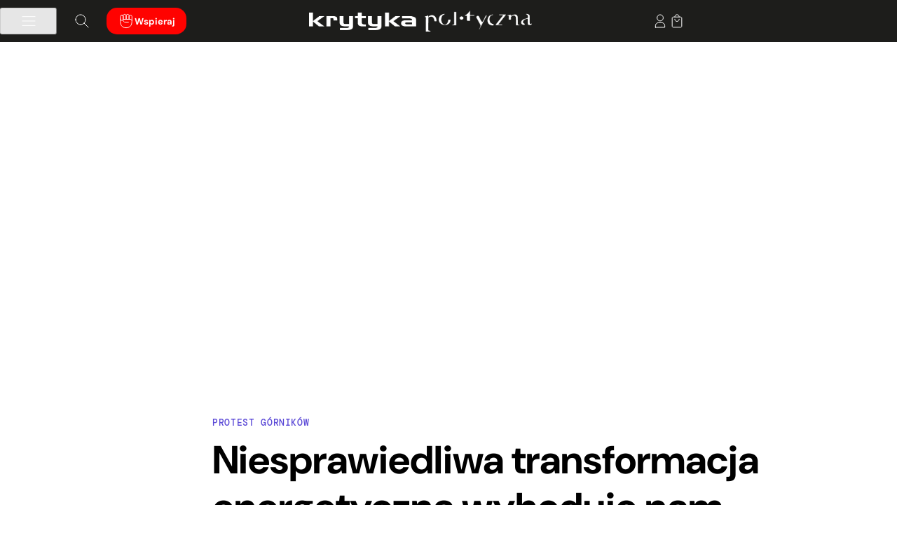

--- FILE ---
content_type: text/html; charset=UTF-8
request_url: https://krytykapolityczna.pl/kraj/niesprawiedliwa-transformacja-energetyczna-wyhoduje-nam-antyeuropejskich-populistow/
body_size: 45203
content:
<!doctype html><html dir="ltr" lang="pl-PL" prefix="og: https://ogp.me/ns#"><head><script data-no-optimize="1">var litespeed_docref=sessionStorage.getItem("litespeed_docref");litespeed_docref&&(Object.defineProperty(document,"referrer",{get:function(){return litespeed_docref}}),sessionStorage.removeItem("litespeed_docref"));</script> <meta charset="UTF-8"><meta name="viewport" content="width=device-width, initial-scale=1"><meta name="theme-color" content="#1D1D1B"><link rel="profile" href="https://gmpg.org/xfn/11"><link rel="preconnect" href="https://fonts.googleapis.com"><link rel="preconnect" href="https://fonts.gstatic.com" crossorigin><title>Niesprawiedliwa transformacja energetyczna wyhoduje nam antyeuropejskich populistów • Krytyka Polityczna</title><meta name="description" content="Górnicy mają rację, upominając się o to, by transformacja energetyczna była sprawiedliwa, a nie szokowa. Protesty pokazały jednak, że węgiel może stać się paliwem dla bardzo złej polityki." /><meta name="robots" content="max-snippet:-1, max-image-preview:large, max-video-preview:-1" /><meta name="author" content="Jakub Majmurek"/><meta name="msvalidate.01" content="CC69C93C9F10D4BFDD69E045CFBFDA79" /><meta name="keywords" content="górnicy,🔋 energia" /><link rel="canonical" href="https://krytykapolityczna.pl/kraj/niesprawiedliwa-transformacja-energetyczna-wyhoduje-nam-antyeuropejskich-populistow/" /><meta name="generator" content="All in One SEO Pro (AIOSEO) 4.9.2" /><meta property="og:locale" content="pl_PL" /><meta property="og:site_name" content="✊Krytyka Polityczna • Przepisujemy idee na rzeczywistość." /><meta property="og:type" content="article" /><meta property="og:title" content="Niesprawiedliwa transformacja energetyczna wyhoduje nam antyeuropejskich populistów • Krytyka Polityczna" /><meta property="og:description" content="Górnicy mają rację, upominając się o to, by transformacja energetyczna była sprawiedliwa, a nie szokowa. Protesty pokazały jednak, że węgiel może stać się paliwem dla bardzo złej polityki." /><meta property="og:url" content="https://krytykapolityczna.pl/kraj/niesprawiedliwa-transformacja-energetyczna-wyhoduje-nam-antyeuropejskich-populistow/" /><meta property="og:image" content="https://krytykapolityczna.pl/wp-content/uploads/2021/06/gornicy-zwiazki-trnsformacja-klimat-solidarnosc-136.jpg" /><meta property="og:image:secure_url" content="https://krytykapolityczna.pl/wp-content/uploads/2021/06/gornicy-zwiazki-trnsformacja-klimat-solidarnosc-136.jpg" /><meta property="og:image:width" content="1440" /><meta property="og:image:height" content="960" /><meta property="article:published_time" content="2021-06-10T09:28:20+00:00" /><meta property="article:modified_time" content="2021-06-10T09:28:20+00:00" /><meta property="article:publisher" content="https://www.facebook.com/KrytykaPolityczna/" /><meta name="twitter:card" content="summary_large_image" /><meta name="twitter:site" content="@krytyka" /><meta name="twitter:title" content="Niesprawiedliwa transformacja energetyczna wyhoduje nam antyeuropejskich populistów • Krytyka Polityczna" /><meta name="twitter:description" content="Górnicy mają rację, upominając się o to, by transformacja energetyczna była sprawiedliwa, a nie szokowa. Protesty pokazały jednak, że węgiel może stać się paliwem dla bardzo złej polityki." /><meta name="twitter:creator" content="@krytyka" /><meta name="twitter:image" content="https://krytykapolityczna.pl/wp-content/uploads/2021/06/gornicy-zwiazki-trnsformacja-klimat-solidarnosc-136.jpg" /><meta name="twitter:label1" content="Written by" /><meta name="twitter:data1" content="Jakub Majmurek" /><meta name="twitter:label2" content="Est. reading time" /><meta name="twitter:data2" content="7 minutes" /> <script type="application/ld+json" class="aioseo-schema">{"@context":"https:\/\/schema.org","@graph":[{"@type":"Article","@id":"https:\/\/krytykapolityczna.pl\/kraj\/niesprawiedliwa-transformacja-energetyczna-wyhoduje-nam-antyeuropejskich-populistow\/#article","name":"Niesprawiedliwa transformacja energetyczna wyhoduje nam antyeuropejskich populist\u00f3w \u2022 Krytyka Polityczna","headline":"Niesprawiedliwa transformacja energetyczna wyhoduje nam antyeuropejskich populist\u00f3w","author":{"@id":"https:\/\/krytykapolityczna.pl\/bio\/joint\/#author"},"publisher":{"@id":"https:\/\/krytykapolityczna.pl\/#organization"},"image":{"@type":"ImageObject","url":"https:\/\/krytykapolityczna.pl\/wp-content\/uploads\/2021\/06\/gornicy-zwiazki-trnsformacja-klimat-solidarnosc-136.jpg","width":1440,"height":960,"caption":"Manifestacja central zwi\u0105zkowych przeciw polityce energetycznej Unii Europejskiej i polskiego rz\u0105du. Fot. Jakub Szafra\u0144ski"},"datePublished":"2021-06-10T11:28:20+02:00","dateModified":"2021-06-10T11:28:20+02:00","inLanguage":"pl-PL","mainEntityOfPage":{"@id":"https:\/\/krytykapolityczna.pl\/kraj\/niesprawiedliwa-transformacja-energetyczna-wyhoduje-nam-antyeuropejskich-populistow\/#webpage"},"isPartOf":{"@id":"https:\/\/krytykapolityczna.pl\/kraj\/niesprawiedliwa-transformacja-energetyczna-wyhoduje-nam-antyeuropejskich-populistow\/#webpage"},"articleSection":"Kraj, g\u00f3rnicy, \ud83d\udd0b Energia, jakubmajmurek"},{"@type":"BreadcrumbList","@id":"https:\/\/krytykapolityczna.pl\/kraj\/niesprawiedliwa-transformacja-energetyczna-wyhoduje-nam-antyeuropejskich-populistow\/#breadcrumblist","itemListElement":[{"@type":"ListItem","@id":"https:\/\/krytykapolityczna.pl#listItem","position":1,"name":"Home","item":"https:\/\/krytykapolityczna.pl","nextItem":{"@type":"ListItem","@id":"https:\/\/krytykapolityczna.pl\/kraj\/#listItem","name":"Kraj"}},{"@type":"ListItem","@id":"https:\/\/krytykapolityczna.pl\/kraj\/#listItem","position":2,"name":"Kraj","item":"https:\/\/krytykapolityczna.pl\/kraj\/","nextItem":{"@type":"ListItem","@id":"https:\/\/krytykapolityczna.pl\/kraj\/niesprawiedliwa-transformacja-energetyczna-wyhoduje-nam-antyeuropejskich-populistow\/#listItem","name":"Niesprawiedliwa transformacja energetyczna wyhoduje nam antyeuropejskich populist\u00f3w"},"previousItem":{"@type":"ListItem","@id":"https:\/\/krytykapolityczna.pl#listItem","name":"Home"}},{"@type":"ListItem","@id":"https:\/\/krytykapolityczna.pl\/kraj\/niesprawiedliwa-transformacja-energetyczna-wyhoduje-nam-antyeuropejskich-populistow\/#listItem","position":3,"name":"Niesprawiedliwa transformacja energetyczna wyhoduje nam antyeuropejskich populist\u00f3w","previousItem":{"@type":"ListItem","@id":"https:\/\/krytykapolityczna.pl\/kraj\/#listItem","name":"Kraj"}}]},{"@type":"Organization","@id":"https:\/\/krytykapolityczna.pl\/#organization","name":"Stowarzyszenie im. Stanislawa Brzozowskiego","description":"Krytyka Polityczna dzia\u0142a na rzecz zmiany spo\u0142ecznej. Chcemy wiedzie\u0107, rozumie\u0107 i inspirowa\u0107 do zmiany \u015bwiata na r\u00f3wniejszy, sprawiedliwszy, przyja\u017aniejszy ludziom i innym gatunkom. W tym celu tworzymy internetowy dziennik opinii KrytykaPolityczna.pl, wydajemy ksi\u0105\u017cki w Wydawnictwie Krytyki Politycznej, prowadzimy \u015bwietlice spo\u0142eczno-kulturalne w Cieszynie i Warszawie, prowadzimy badania i dzia\u0142ania edukacyjne w Instytucie Studi\u00f3w Zaawansowanych, anga\u017cujemy si\u0119 w projekty mi\u0119dzynarodowe, wspieramy aktywizm, zabieramy g\u0142os w debacie spo\u0142ecznej.","url":"https:\/\/krytykapolityczna.pl\/","email":"redakcja@krytykapolityczna.pl","telephone":"+48225056690","foundingDate":"2005-09-26","numberOfEmployees":{"@type":"QuantitativeValue","value":60},"logo":{"@type":"ImageObject","url":"https:\/\/krytykapolityczna.pl\/wp-content\/uploads\/2024\/05\/sygnet_czerwony-rgb-scaled.png","@id":"https:\/\/krytykapolityczna.pl\/kraj\/niesprawiedliwa-transformacja-energetyczna-wyhoduje-nam-antyeuropejskich-populistow\/#organizationLogo","width":2560,"height":2560},"image":{"@id":"https:\/\/krytykapolityczna.pl\/kraj\/niesprawiedliwa-transformacja-energetyczna-wyhoduje-nam-antyeuropejskich-populistow\/#organizationLogo"},"sameAs":["https:\/\/www.facebook.com\/KrytykaPolityczna\/","https:\/\/x.com\/krytyka","https:\/\/www.instagram.com\/krytykapolityczna\/","https:\/\/www.tiktok.com\/@krytykapolityczna","https:\/\/www.youtube.com\/@KrytykaPolitycznaTV","https:\/\/linkedin.com\/company\/krytykapolityczna","https:\/\/soundcloud.com\/krytyka","https:\/\/pl.wikipedia.org\/wiki\/Krytyka_Polityczna"]},{"@type":"Person","name":"Jakub Majmurek","@id":"\/#author"},{"@type":"WebPage","@id":"https:\/\/krytykapolityczna.pl\/kraj\/niesprawiedliwa-transformacja-energetyczna-wyhoduje-nam-antyeuropejskich-populistow\/#webpage","url":"https:\/\/krytykapolityczna.pl\/kraj\/niesprawiedliwa-transformacja-energetyczna-wyhoduje-nam-antyeuropejskich-populistow\/","name":"Niesprawiedliwa transformacja energetyczna wyhoduje nam antyeuropejskich populist\u00f3w \u2022 Krytyka Polityczna","description":"G\u00f3rnicy maj\u0105 racj\u0119, upominaj\u0105c si\u0119 o to, by transformacja energetyczna by\u0142a sprawiedliwa, a nie szokowa. Protesty pokaza\u0142y jednak, \u017ce w\u0119giel mo\u017ce sta\u0107 si\u0119 paliwem dla bardzo z\u0142ej polityki.","inLanguage":"pl-PL","isPartOf":{"@id":"https:\/\/krytykapolityczna.pl\/#website"},"breadcrumb":{"@id":"https:\/\/krytykapolityczna.pl\/kraj\/niesprawiedliwa-transformacja-energetyczna-wyhoduje-nam-antyeuropejskich-populistow\/#breadcrumblist"},"author":{"@id":"https:\/\/krytykapolityczna.pl\/bio\/joint\/#author"},"creator":{"@id":"https:\/\/krytykapolityczna.pl\/bio\/joint\/#author"},"image":{"@type":"ImageObject","url":"https:\/\/krytykapolityczna.pl\/wp-content\/uploads\/2021\/06\/gornicy-zwiazki-trnsformacja-klimat-solidarnosc-136.jpg","@id":"https:\/\/krytykapolityczna.pl\/kraj\/niesprawiedliwa-transformacja-energetyczna-wyhoduje-nam-antyeuropejskich-populistow\/#mainImage","width":1440,"height":960,"caption":"Manifestacja central zwi\u0105zkowych przeciw polityce energetycznej Unii Europejskiej i polskiego rz\u0105du. Fot. Jakub Szafra\u0144ski"},"primaryImageOfPage":{"@id":"https:\/\/krytykapolityczna.pl\/kraj\/niesprawiedliwa-transformacja-energetyczna-wyhoduje-nam-antyeuropejskich-populistow\/#mainImage"},"datePublished":"2021-06-10T11:28:20+02:00","dateModified":"2021-06-10T11:28:20+02:00"},{"@type":"WebSite","@id":"https:\/\/krytykapolityczna.pl\/#website","url":"https:\/\/krytykapolityczna.pl\/","name":"\u270aKrytyka Polityczna","alternateName":"KP","description":"Przepisujemy idee na rzeczywisto\u015b\u0107.","inLanguage":"pl-PL","publisher":{"@id":"https:\/\/krytykapolityczna.pl\/#organization"}}]}</script>  <script type="litespeed/javascript">window._wca=window._wca||[]</script> <link rel='dns-prefetch' href='//stats.wp.com' /><link rel='dns-prefetch' href='//secure.payu.com' /><link rel="alternate" type="application/rss+xml" title="Krytyka Polityczna &raquo; Kanał z wpisami" href="https://krytykapolityczna.pl/feed/" />
<script id="kpready" type="litespeed/javascript">window.advanced_ads_ready=function(callback,requestedState){requestedState=requestedState||'complete';var checkState=function(state){return requestedState==='interactive'?state!=='loading':state==='complete'};if(checkState(document.readyState)){callback();return}
document.addEventListener('readystatechange',function(event){if(checkState(event.target.readyState)){callback()}},{once:requestedState==='interactive'})};window.advanced_ads_ready_queue=window.advanced_ads_ready_queue||[]</script> <link data-optimized="2" rel="stylesheet" href="https://krytykapolityczna.pl/wp-content/litespeed/css/50f77be4fcea8019be96e9f6e7bb0b75.css?ver=007f7" /> <script type="litespeed/javascript" data-src="https://krytykapolityczna.pl/wp-includes/js/jquery/jquery.js" id="jquery-core-js"></script> <script id="integration-with-salesforce-public-js-extra" type="litespeed/javascript">var ajax_data_public={"crm":"salesforce","ajax_url":"https:\/\/krytykapolityczna.pl\/wp-admin\/admin-ajax.php","ajax_action":"mwb_woo_salesforce_ajax_public","ajax_nonce":"ddc427d47b"}</script> <script id="wc-add-to-cart-js-extra" type="litespeed/javascript">var wc_add_to_cart_params={"ajax_url":"\/wp-admin\/admin-ajax.php","wc_ajax_url":"\/?wc-ajax=%%endpoint%%","i18n_view_cart":"Zobacz koszyk","cart_url":"https:\/\/krytykapolityczna.pl\/koszyk\/","is_cart":"","cart_redirect_after_add":"no"}</script> <script id="woocommerce-js-extra" type="litespeed/javascript">var woocommerce_params={"ajax_url":"\/wp-admin\/admin-ajax.php","wc_ajax_url":"\/?wc-ajax=%%endpoint%%","i18n_password_show":"Show password","i18n_password_hide":"Hide password"}</script> <script id="advanced-ads-advanced-js-js-extra" type="litespeed/javascript">var advads_options={"blog_id":"1","privacy":{"enabled":!1,"state":"not_needed"}}</script> <script id="advanced_ads_pro/visitor_conditions-js-extra" type="litespeed/javascript">var advanced_ads_pro_visitor_conditions={"referrer_cookie_name":"advanced_ads_pro_visitor_referrer","referrer_exdays":"365","page_impr_cookie_name":"advanced_ads_page_impressions","page_impr_exdays":"3650"}</script> <script src="https://stats.wp.com/s-202604.js" id="woocommerce-analytics-js" defer data-wp-strategy="defer"></script> <script type="litespeed/javascript" data-src="https://secure.payu.com/javascript/sdk?ver=6.8.3" id="payu-secure-form-sdk-js"></script> <link rel="https://api.w.org/" href="https://krytykapolityczna.pl/wp-json/" /><link rel="alternate" title="JSON" type="application/json" href="https://krytykapolityczna.pl/wp-json/wp/v2/posts/273357" /><link rel="EditURI" type="application/rsd+xml" title="RSD" href="https://krytykapolityczna.pl/xmlrpc.php?rsd" /><meta name="generator" content="WordPress 6.8.3" /><meta name="generator" content="WooCommerce 10.4.2" /><link rel='shortlink' href='https://krytykapolityczna.pl/?p=273357' /><link rel="alternate" title="oEmbed (JSON)" type="application/json+oembed" href="https://krytykapolityczna.pl/wp-json/oembed/1.0/embed?url=https%3A%2F%2Fkrytykapolityczna.pl%2Fkraj%2Fniesprawiedliwa-transformacja-energetyczna-wyhoduje-nam-antyeuropejskich-populistow%2F" /><link rel="alternate" title="oEmbed (XML)" type="text/xml+oembed" href="https://krytykapolityczna.pl/wp-json/oembed/1.0/embed?url=https%3A%2F%2Fkrytykapolityczna.pl%2Fkraj%2Fniesprawiedliwa-transformacja-energetyczna-wyhoduje-nam-antyeuropejskich-populistow%2F&#038;format=xml" /> <script type="litespeed/javascript">advads_items={conditions:{},display_callbacks:{},display_effect_callbacks:{},hide_callbacks:{},backgrounds:{},effect_durations:{},close_functions:{},showed:[]}</script><style type="text/css" id="kplayer-custom-css"></style><noscript><style>.woocommerce-product-gallery{ opacity: 1 !important; }</style></noscript> <script type="litespeed/javascript">var advadsCfpQueue=[];var advadsCfpAd=function(adID){if('undefined'===typeof advadsProCfp){advadsCfpQueue.push(adID)}else{advadsProCfp.addElement(adID)}}</script> <link rel="icon" href="https://krytykapolityczna.pl/wp-content/uploads/2025/06/cropped-kp_512-32x32.png" sizes="32x32" /><link rel="icon" href="https://krytykapolityczna.pl/wp-content/uploads/2025/06/cropped-kp_512-192x192.png" sizes="192x192" /><link rel="apple-touch-icon" href="https://krytykapolityczna.pl/wp-content/uploads/2025/06/cropped-kp_512-180x180.png" /><meta name="msapplication-TileImage" content="https://krytykapolityczna.pl/wp-content/uploads/2025/06/cropped-kp_512-270x270.png" /><script data-cfasync="false" nonce="af451b76-a66d-4391-aedb-a0c88bcadbce">try{(function(w,d){!function(j,k,l,m){if(j.zaraz)console.error("zaraz is loaded twice");else{j[l]=j[l]||{};j[l].executed=[];j.zaraz={deferred:[],listeners:[]};j.zaraz._v="5874";j.zaraz._n="af451b76-a66d-4391-aedb-a0c88bcadbce";j.zaraz.q=[];j.zaraz._f=function(n){return async function(){var o=Array.prototype.slice.call(arguments);j.zaraz.q.push({m:n,a:o})}};for(const p of["track","set","debug"])j.zaraz[p]=j.zaraz._f(p);j.zaraz.init=()=>{var q=k.getElementsByTagName(m)[0],r=k.createElement(m),s=k.getElementsByTagName("title")[0];s&&(j[l].t=k.getElementsByTagName("title")[0].text);j[l].x=Math.random();j[l].w=j.screen.width;j[l].h=j.screen.height;j[l].j=j.innerHeight;j[l].e=j.innerWidth;j[l].l=j.location.href;j[l].r=k.referrer;j[l].k=j.screen.colorDepth;j[l].n=k.characterSet;j[l].o=(new Date).getTimezoneOffset();if(j.dataLayer)for(const t of Object.entries(Object.entries(dataLayer).reduce((u,v)=>({...u[1],...v[1]}),{})))zaraz.set(t[0],t[1],{scope:"page"});j[l].q=[];for(;j.zaraz.q.length;){const w=j.zaraz.q.shift();j[l].q.push(w)}r.defer=!0;for(const x of[localStorage,sessionStorage])Object.keys(x||{}).filter(z=>z.startsWith("_zaraz_")).forEach(y=>{try{j[l]["z_"+y.slice(7)]=JSON.parse(x.getItem(y))}catch{j[l]["z_"+y.slice(7)]=x.getItem(y)}});r.referrerPolicy="origin";r.src="/cdn-cgi/zaraz/s.js?z="+btoa(encodeURIComponent(JSON.stringify(j[l])));q.parentNode.insertBefore(r,q)};["complete","interactive"].includes(k.readyState)?zaraz.init():j.addEventListener("DOMContentLoaded",zaraz.init)}}(w,d,"zarazData","script");window.zaraz._p=async d$=>new Promise(ea=>{if(d$){d$.e&&d$.e.forEach(eb=>{try{const ec=d.querySelector("script[nonce]"),ed=ec?.nonce||ec?.getAttribute("nonce"),ee=d.createElement("script");ed&&(ee.nonce=ed);ee.innerHTML=eb;ee.onload=()=>{d.head.removeChild(ee)};d.head.appendChild(ee)}catch(ef){console.error(`Error executing script: ${eb}\n`,ef)}});Promise.allSettled((d$.f||[]).map(eg=>fetch(eg[0],eg[1])))}ea()});zaraz._p({"e":["(function(w,d){})(window,document)"]});})(window,document)}catch(e){throw fetch("/cdn-cgi/zaraz/t"),e;};</script></head><body class="wp-singular post-template-default single single-post postid-273357 single-format-standard wp-custom-logo wp-theme-kp theme-kp woocommerce-no-js jps-theme-kp no-sidebar aa-prefix-kp"><div  class="kp76351c246698c4dfaa7cb7154470683d kpheader-globalnie" id="kp76351c246698c4dfaa7cb7154470683d"></div><header id="masthead" class="site-header">
<button class="skip-link" tabindex="0" aria-label="Kliknij, aby przejść do treści">Przejdź do treści</button><div class="site-header-container"><div class="site-left">
<button id="menu-toggle" class="btn site-menu-hamburger" aria-controls="primary-menu" aria-expanded="true" aria-label="Kliknij, aby otworzyć/zamknąć główne menu">
<img data-lazyloaded="1" src="[data-uri]" data-src="https://krytykapolityczna.pl/wp-content/themes/kp/images/kp_hamburger_menu.svg" alt="Menu" />
</button>
<a class="btn site-search jetpack-search-filter__link"  href="#" aria-label="Kliknij, aby otworzyć wyszukiwarkę">
<img data-lazyloaded="1" src="[data-uri]" data-src="https://krytykapolityczna.pl/wp-content/themes/kp/images/kp_search.svg" alt="Wyszukaj" />
</a>
<a class="btn site-support theme-color" href="https://krytykapolityczna.pl/wspieraj/" aria-label="Przejdź do strony wsparcia Krytyki Politycznej">
<img data-lazyloaded="1" src="[data-uri]" decoding="async" data-src="https://krytykapolityczna.pl/wp-content/themes/kp/images/kp_donate.svg" alt="Wspieraj" />
Wspieraj        </a></div><div class="site-branding">
<a href="https://krytykapolityczna.pl/" class="custom-logo-link" rel="home"><img data-lazyloaded="1" src="[data-uri]" width="856" height="81" data-src="https://krytykapolityczna.pl/wp-content/uploads/2025/08/krytyka-polityczna-white.webp" class="custom-logo" alt="Krytyka Polityczna" decoding="async" fetchpriority="high" data-srcset="https://krytykapolityczna.pl/wp-content/uploads/2025/08/krytyka-polityczna-white.webp 856w, https://krytykapolityczna.pl/wp-content/uploads/2025/08/krytyka-polityczna-white-300x28.webp 300w, https://krytykapolityczna.pl/wp-content/uploads/2025/08/krytyka-polityczna-white-150x14.webp 150w, https://krytykapolityczna.pl/wp-content/uploads/2025/08/krytyka-polityczna-white-768x73.webp 768w, https://krytykapolityczna.pl/wp-content/uploads/2025/08/krytyka-polityczna-white-267x25.webp 267w, https://krytykapolityczna.pl/wp-content/uploads/2025/08/krytyka-polityczna-white-374x35.webp 374w, https://krytykapolityczna.pl/wp-content/uploads/2025/08/krytyka-polityczna-white-18x2.webp 18w, https://krytykapolityczna.pl/wp-content/uploads/2025/08/krytyka-polityczna-white-40x4.webp 40w, https://krytykapolityczna.pl/wp-content/uploads/2025/08/krytyka-polityczna-white-79x7.webp 79w, https://krytykapolityczna.pl/wp-content/uploads/2025/08/krytyka-polityczna-white-30x3.webp 30w, https://krytykapolityczna.pl/wp-content/uploads/2025/08/krytyka-polityczna-white-96x9.webp 96w, https://krytykapolityczna.pl/wp-content/uploads/2025/08/krytyka-polityczna-white-200x19.webp 200w, https://krytykapolityczna.pl/wp-content/uploads/2025/08/krytyka-polityczna-white-600x57.webp 600w" data-sizes="(max-width: 856px) 100vw, 856px" /></a></div><div class="site-right">
<a class="btn site-user" href="https://krytykapolityczna.pl/logowanie/?redirect_to=https%3A%2F%2Fkrytykapolityczna.pl%2Fkraj%2Fniesprawiedliwa-transformacja-energetyczna-wyhoduje-nam-antyeuropejskich-populistow%2F" aria-label="Kliknij, aby przejść do strony logowania">
<img data-lazyloaded="1" src="[data-uri]" data-src="https://krytykapolityczna.pl/wp-content/themes/kp/images/kp_user.svg" class="default" alt="Zaloguj się" />
</a><div data-add-to-cart-behaviour="open_drawer" data-block-name="woocommerce/mini-cart" data-mini-cart-icon="bag-alt"
data-wp-interactive="woocommerce/mini-cart"
data-wp-init="callbacks.setupEventListeners"
data-wp-init--refresh-cart-items="woocommerce::actions.refreshCartItems"
data-wp-watch="callbacks.disableScrollingOnBody"
data-wp-context='{"productCountVisibility":"greater_than_zero"}'				class="wc-block-mini-cart wp-block-woocommerce-mini-cart "
style=""
>
<button aria-label="Number of items in the cart: 0"
data-wp-init="callbacks.saveMiniCartButtonRef"
data-wp-on--click="actions.openDrawer"
data-wp-bind--aria-label="state.buttonAriaLabel"
class="wc-block-mini-cart__button"
>
<span class="wc-block-mini-cart__quantity-badge">
<svg xmlns="http://www.w3.org/2000/svg" fill="none" class="wc-block-mini-cart__icon" viewBox="0 0 32 32"><path fill="currentColor" fill-rule="evenodd" d="M19.556 12.333a.89.89 0 0 1-.89-.889c0-.707-.28-3.385-.78-3.885a2.667 2.667 0 0 0-3.772 0c-.5.5-.78 3.178-.78 3.885a.889.889 0 1 1-1.778 0c0-1.178.468-4.309 1.301-5.142a4.445 4.445 0 0 1 6.286 0c.833.833 1.302 3.964 1.302 5.142a.89.89 0 0 1-.89.89" clip-rule="evenodd"/><path fill="currentColor" fill-rule="evenodd" d="M7.5 12a1 1 0 0 1 1-1h15a1 1 0 0 1 1 1v13.333a1 1 0 0 1-1 1h-15a1 1 0 0 1-1-1zm2 1v11.333h13V13z" clip-rule="evenodd"/></svg>													<span hidden data-wp-bind--hidden="!state.badgeIsVisible" data-wp-text="state.totalItemsInCart" class="wc-block-mini-cart__badge" style="">0</span>
</span>
</button></div></div></div></header><nav class="site-nav-wrapper"><div id="site-navigation" class="site-nav"><div class="menu-primary-menu-container"><ul id="primary-menu" class="menu"><li id="menu-item-2455" class="menu-item-icon menu-item-icon-main menu-item menu-item-type-post_type menu-item-object-page menu-item-home menu-item-has-children menu-item-2455"><a href="https://krytykapolityczna.pl/">Dziennik</a><button class="btn menu-items-expand-button" aria-controls="menu-item-2455" aria-expanded="false" aria-label="Otwórz podmenu"></button><ul class="sub-menu"><li id="menu-item-392959" class="menu-item menu-item-type-custom menu-item-object-custom menu-item-392959"><a href="/temat/konflikty/">⚔️ Konflikty</a></li><li id="menu-item-392973" class="menu-item menu-item-type-custom menu-item-object-custom menu-item-392973"><a href="/temat/technofeudalizm/">🤖 Technofeudalizm</a></li><li id="menu-item-392972" class="menu-item menu-item-type-custom menu-item-object-custom menu-item-392972"><a href="/temat/nierownosci/">💰 Nierówności</a></li><li id="menu-item-394418" class="menu-item menu-item-type-custom menu-item-object-custom menu-item-394418"><a href="/temat/opor/">✊ Opór</a></li><li id="menu-item-394420" class="menu-item menu-item-type-custom menu-item-object-custom menu-item-394420"><a href="/temat/emancypacja/">🌈 Emancypacja</a></li><li id="menu-item-394419" class="menu-item menu-item-type-custom menu-item-object-custom menu-item-394419"><a href="/temat/odpornosc/">🛡️ Odporność</a></li><li id="menu-item-392965" class="menu-item menu-item-type-custom menu-item-object-custom menu-item-392965"><a href="/temat/spoleczenstwo/">🫱🏻‍🫲🏾 Społeczeństwo</a></li><li id="menu-item-392969" class="menu-item menu-item-type-custom menu-item-object-custom menu-item-392969"><a href="/temat/ekologia/">🌱 Ekologia</a></li><li id="menu-item-394494" class="submenu-item-divide menu-item menu-item-type-taxonomy menu-item-object-category menu-item-394494"><a href="https://krytykapolityczna.pl/kultura/">🎭 Kultura</a></li><li id="menu-item-392976" class="menu-item menu-item-type-custom menu-item-object-custom menu-item-has-children menu-item-392976"><a href="#">Autor*ki</a><button class="btn menu-items-expand-button" aria-controls="menu-item-392976" aria-expanded="false" aria-label="Otwórz podmenu"></button><ul class="sub-menu"><li id="menu-item-392994" class="menu-item menu-item-type-custom menu-item-object-custom menu-item-392994"><a href="/bio/kaja-puto/">Kaja Puto</a></li><li id="menu-item-392995" class="menu-item menu-item-type-custom menu-item-object-custom menu-item-392995"><a href="/bio/michalsutowski/">Michał Sutowski</a></li><li id="menu-item-393002" class="menu-item menu-item-type-custom menu-item-object-custom menu-item-393002"><a href="/bio/agnieszka-wisniewska/">Agnieszka Wiśniewska</a></li><li id="menu-item-392990" class="menu-item menu-item-type-custom menu-item-object-custom menu-item-392990"><a href="/bio/jakub-majmurek/">Jakub Majmurek</a></li><li id="menu-item-392981" class="menu-item menu-item-type-custom menu-item-object-custom menu-item-392981"><a href="/bio/paulinajanuszewska/">Paulina Januszewska</a></li><li id="menu-item-392989" class="menu-item menu-item-type-custom menu-item-object-custom menu-item-392989"><a href="/bio/lukaszlachecki/">Łukasz Łachecki</a></li><li id="menu-item-392996" class="menu-item menu-item-type-custom menu-item-object-custom menu-item-392996"><a href="/bio/patrycjawieczorkiewicz/">Patrycja Wieczorkiewicz</a></li><li id="menu-item-393001" class="menu-item menu-item-type-custom menu-item-object-custom menu-item-393001"><a href="/bio/piotr-wojcik/">Piotr Wójcik</a></li></ul></li><li id="menu-item-393003" class="menu-item menu-item-type-custom menu-item-object-custom menu-item-has-children menu-item-393003"><a href="#">Cykle</a><button class="btn menu-items-expand-button" aria-controls="menu-item-393003" aria-expanded="false" aria-label="Otwórz podmenu"></button><ul class="sub-menu"><li id="menu-item-393004" class="menu-item menu-item-type-custom menu-item-object-custom menu-item-393004"><a href="/temat/skad-ten-faszyzm/">Skąd ten faszyzm?</a></li><li id="menu-item-393005" class="menu-item menu-item-type-custom menu-item-object-custom menu-item-393005"><a href="/temat/blok-wschodni/">Blok wschodni</a></li><li id="menu-item-393007" class="menu-item menu-item-type-custom menu-item-object-custom menu-item-393007"><a href="/temat/rozmowy-sutowskiego/">Rozmowy Sutowskiego</a></li><li id="menu-item-393006" class="menu-item menu-item-type-custom menu-item-object-custom menu-item-393006"><a href="/temat/kinga-dunin-czyta/">Kinga Dunin czyta</a></li><li id="menu-item-403738" class="menu-item menu-item-type-custom menu-item-object-custom menu-item-403738"><a href="/temat/w-strefie-gazet/">W strefie gazet</a></li><li id="menu-item-404199" class="menu-item menu-item-type-custom menu-item-object-custom menu-item-404199"><a href="https://krytykapolityczna.pl/temat/muzea-w-czasach-kryzysu/">Muzea w czasach kryzysu</a></li></ul></li><li id="menu-item-400036" class="menu-item menu-item-type-post_type menu-item-object-page menu-item-400036"><a href="https://krytykapolityczna.pl/o-nas/pisz-do-nas/">Pisz do nas!</a></li><li id="menu-item-387778" class="menu-item menu-item-type-post_type menu-item-object-page menu-item-387778"><a href="https://krytykapolityczna.pl/o-nas/">Kontakt</a></li></ul></li><li id="menu-item-3348" class="menu-item-icon menu-item-icon-publisher menu-item menu-item-type-post_type menu-item-object-page menu-item-has-children menu-item-3348"><a href="https://krytykapolityczna.pl/wydawnictwo/">Wydawnictwo</a><button class="btn menu-items-expand-button" aria-controls="menu-item-3348" aria-expanded="false" aria-label="Otwórz podmenu"></button><ul class="sub-menu"><li id="menu-item-390010" class="menu-item menu-item-type-post_type menu-item-object-page menu-item-390010"><a href="https://krytykapolityczna.pl/wydawnictwo/">Strona główna</a></li><li id="menu-item-3088" class="menu-item menu-item-type-post_type menu-item-object-page menu-item-3088"><a href="https://krytykapolityczna.pl/wydawnictwo/katalog/">Katalog</a></li><li id="menu-item-387763" class="menu-item menu-item-type-taxonomy menu-item-object-product_cat menu-item-387763"><a href="https://krytykapolityczna.pl/wydawnictwo/katalog/bestsellery/">Bestsellery</a></li><li id="menu-item-378155" class="menu-item menu-item-type-taxonomy menu-item-object-product_cat menu-item-378155"><a href="https://krytykapolityczna.pl/wydawnictwo/katalog/nowosci/">Nowości</a></li><li id="menu-item-378167" class="menu-item menu-item-type-taxonomy menu-item-object-product_cat menu-item-378167"><a href="https://krytykapolityczna.pl/wydawnictwo/katalog/zapowiedzi/">Zapowiedzi</a></li><li id="menu-item-3177" class="submenu-item-divide menu-item menu-item-type-custom menu-item-object-custom menu-item-has-children menu-item-3177"><a>Serie</a><button class="btn menu-items-expand-button" aria-controls="menu-item-3177" aria-expanded="false" aria-label="Otwórz podmenu"></button><ul class="sub-menu"><li id="menu-item-378164" class="menu-item menu-item-type-taxonomy menu-item-object-seria menu-item-378164"><a href="https://krytykapolityczna.pl/wydawnictwo/seria/seria-nie-fikcja/">Seria Nie &#8211; Fikcja</a></li><li id="menu-item-378162" class="menu-item menu-item-type-taxonomy menu-item-object-seria menu-item-378162"><a href="https://krytykapolityczna.pl/wydawnictwo/seria/seria-historyczna/">Seria Historyczna</a></li><li id="menu-item-378161" class="menu-item menu-item-type-taxonomy menu-item-object-seria menu-item-378161"><a href="https://krytykapolityczna.pl/wydawnictwo/seria/seria-ekonomiczna/">Seria Ekonomiczna</a></li><li id="menu-item-398089" class="menu-item menu-item-type-taxonomy menu-item-object-seria menu-item-398089"><a href="https://krytykapolityczna.pl/wydawnictwo/seria/seria-idee/">Seria Idee</a></li><li id="menu-item-378709" class="menu-item menu-item-type-taxonomy menu-item-object-seria menu-item-378709"><a href="https://krytykapolityczna.pl/wydawnictwo/seria/seria-impact/">Seria Impact</a></li><li id="menu-item-398087" class="menu-item menu-item-type-taxonomy menu-item-object-seria menu-item-398087"><a href="https://krytykapolityczna.pl/wydawnictwo/seria/seria-biograficzna/">Seria Biograficzna</a></li><li id="menu-item-378590" class="menu-item menu-item-type-taxonomy menu-item-object-seria menu-item-378590"><a href="https://krytykapolityczna.pl/wydawnictwo/seria/poza-seriami/">Poza seriami</a></li><li id="menu-item-398084" class="menu-item menu-item-type-taxonomy menu-item-object-seria menu-item-398084"><a href="https://krytykapolityczna.pl/wydawnictwo/seria/kanon-janion/">Kanon Janion</a></li><li id="menu-item-378163" class="menu-item menu-item-type-taxonomy menu-item-object-seria menu-item-378163"><a href="https://krytykapolityczna.pl/wydawnictwo/seria/seria-kanon/">Seria Kanon</a></li><li id="menu-item-378165" class="menu-item menu-item-type-taxonomy menu-item-object-seria menu-item-378165"><a href="https://krytykapolityczna.pl/wydawnictwo/seria/seria-performatywna/">Seria Performatywna</a></li><li id="menu-item-378166" class="menu-item menu-item-type-taxonomy menu-item-object-seria menu-item-378166"><a href="https://krytykapolityczna.pl/wydawnictwo/seria/seria-z-morswinem/">Seria z morświnem</a></li><li id="menu-item-398088" class="menu-item menu-item-type-taxonomy menu-item-object-seria menu-item-398088"><a href="https://krytykapolityczna.pl/wydawnictwo/seria/seria-dziel-broniewskiego/">Seria Dzieł Broniewskiego</a></li><li id="menu-item-398085" class="menu-item menu-item-type-taxonomy menu-item-object-seria menu-item-398085"><a href="https://krytykapolityczna.pl/wydawnictwo/seria/pisma-jacka-kuronia/">Pisma Jacka Kuronia</a></li><li id="menu-item-378159" class="menu-item menu-item-type-taxonomy menu-item-object-seria menu-item-378159"><a href="https://krytykapolityczna.pl/wydawnictwo/seria/pismo-krytyka-polityczna/">Pismo „Krytyka Polityczna”</a></li><li id="menu-item-398086" class="menu-item menu-item-type-taxonomy menu-item-object-seria menu-item-398086"><a href="https://krytykapolityczna.pl/wydawnictwo/seria/przewodniki-krytyki-politycznej/">Przewodniki Krytyki Politycznej</a></li></ul></li><li id="menu-item-395455" class="menu-item menu-item-type-post_type menu-item-object-page menu-item-395455"><a href="https://krytykapolityczna.pl/o-nas/spotkajmy-sie/">Spotkajmy się</a></li><li id="menu-item-395401" class="menu-item menu-item-type-post_type menu-item-object-page menu-item-395401"><a href="https://krytykapolityczna.pl/wydawnicze/osoby-autorskie/">Osoby autorskie</a></li><li id="menu-item-395403" class="menu-item menu-item-type-post_type menu-item-object-page menu-item-395403"><a href="https://krytykapolityczna.pl/wydawnicze/propozycje/">Propozycje wydawnicze</a></li><li id="menu-item-395402" class="menu-item menu-item-type-post_type menu-item-object-page menu-item-395402"><a href="https://krytykapolityczna.pl/przesniona/">Nasza księgarnia</a></li><li id="menu-item-395395" class="menu-item menu-item-type-post_type menu-item-object-page menu-item-395395"><a href="https://krytykapolityczna.pl/o-nas/">Kontakt</a></li><li id="menu-item-398054" class="menu-item menu-item-type-custom menu-item-object-custom menu-item-398054"><a href="https://krytykapolityczna.pl/zwroty/">Zwroty</a></li></ul></li><li id="menu-item-2457" class="menu-item-icon menu-item-icon-institute menu-item menu-item-type-post_type menu-item-object-page menu-item-has-children menu-item-2457"><a href="https://krytykapolityczna.pl/instytut/">Instytut</a><button class="btn menu-items-expand-button" aria-controls="menu-item-2457" aria-expanded="false" aria-label="Otwórz podmenu"></button><ul class="sub-menu"><li id="menu-item-4063" class="menu-item menu-item-type-post_type menu-item-object-page menu-item-4063"><a href="https://krytykapolityczna.pl/instytut/">Instytut</a></li><li id="menu-item-4061" class="menu-item menu-item-type-post_type menu-item-object-page menu-item-4061"><a href="https://krytykapolityczna.pl/instytut/o-nas/">O nas</a></li><li id="menu-item-4062" class="menu-item menu-item-type-taxonomy menu-item-object-seria menu-item-4062"><a href="https://krytykapolityczna.pl/wydawnictwo/seria/nasze-publikacje/">Publikacje</a></li><li id="menu-item-395443" class="menu-item menu-item-type-post_type menu-item-object-page menu-item-395443"><a href="https://krytykapolityczna.pl/o-nas/">Kontakt</a></li></ul></li><li id="menu-item-378380" class="menu-item-icon menu-item-icon-cieszyn menu-item menu-item-type-post_type menu-item-object-page menu-item-378380"><a href="https://krytykapolityczna.pl/cieszyn/">Cieszyn</a></li><li id="menu-item-2948" class="menu-item-icon menu-item-icon-jasna-10 menu-item menu-item-type-custom menu-item-object-custom menu-item-2948"><a target="_blank" rel="noopener" href="https://warszawa.krytykapolityczna.pl/">Jasna 10</a></li><li id="menu-item-395435" class="menu-item-icon menu-item-icon-przesniona menu-item menu-item-type-post_type menu-item-object-page menu-item-395435"><a href="https://krytykapolityczna.pl/przesniona/">„Prześniona”</a></li><li id="menu-item-2698" class="menu-item-icon menu-item-icon-newsletters menu-item menu-item-type-post_type menu-item-object-page menu-item-2698"><a href="https://krytykapolityczna.pl/newslettery/">Newslettery</a></li><li id="menu-item-406243" class="menu-item-icon menu-item-icon-meet menu-item menu-item-type-post_type menu-item-object-page menu-item-406243"><a href="https://krytykapolityczna.pl/o-nas/spotkajmy-sie/">Spotkajmy się</a></li><li id="menu-item-2699" class="menu-item-icon menu-item-icon-about-us menu-item menu-item-type-post_type menu-item-object-page menu-item-2699"><a href="https://krytykapolityczna.pl/o-nas/">Kontakt</a></li></ul></div></div><div class="site-nav-backdrop"></div></nav><div class="mobile-menu">
<a class="mobile-menu-item mobile-menu-item-donate" href="https://krytykapolityczna.pl/wspieraj/" aria-label="Przejdź do strony wsparcia Krytyki Politycznej">
<img data-lazyloaded="1" src="[data-uri]" data-src="https://krytykapolityczna.pl/wp-content/themes/kp/images/mobile-menu/kp_donate.svg" alt="Wspieraj" />
Wspieraj    </a>
<a class="mobile-menu-item mobile-menu-item-publisher" href="https://krytykapolityczna.pl/wydawnictwo/" aria-label="Kliknij, aby otworzyć stronę Wydawnictwa Krytyki Politycznej">
<img data-lazyloaded="1" src="[data-uri]" data-src="https://krytykapolityczna.pl/wp-content/themes/kp/images/mobile-menu/kp_publisher.svg" alt="Wydawnictwo" />
Wydawnictwo    </a>
<a class="mobile-menu-item mobile-menu-item-home" href="https://krytykapolityczna.pl" aria-label="Kliknij, aby otworzyć stronę główną Dziennika Krytyki Politycznej">
<img data-lazyloaded="1" src="[data-uri]" data-src="https://krytykapolityczna.pl/wp-content/themes/kp/images/mobile-menu/kp_main.svg" alt="Dziennik" />
</a>
<a class="mobile-menu-item mobile-menu-item-user" href="https://krytykapolityczna.pl/logowanie/?redirect_to=https%3A%2F%2Fkrytykapolityczna.pl%2Fkraj%2Fniesprawiedliwa-transformacja-energetyczna-wyhoduje-nam-antyeuropejskich-populistow%2F" aria-label="Kliknij, aby przejść do strony logowania">
<img data-lazyloaded="1" src="[data-uri]" data-src="https://krytykapolityczna.pl/wp-content/themes/kp/images/mobile-menu/kp_user.svg" alt="Zaloguj się" />
Zaloguj się        </a>
<button id="mobile-menu-toggle" class="btn mobile-menu-item mobile-menu-item-toggler" aria-expanded="false" aria-label="Kliknij, aby otworzyć/zamknąć główne menu">
<img data-lazyloaded="1" src="[data-uri]" data-src="https://krytykapolityczna.pl/wp-content/themes/kp/images/mobile-menu/kp_menu.svg" alt="Menu" />
Menu    </button></div><main id="page" class="site"><div id="primary" class="site-main article-page"><article id="post-273357" class="post-273357 post type-post status-publish format-standard has-post-thumbnail hentry category-kraj tag-gornicy tag-energia"><header class="entry-header article-page-header"><div class="article-page-header-content">
<span class="article-content-category">
<a href="https://krytykapolityczna.pl/temat/gornicy/" aria-label="Pokaż wszystkie artykuły związane z tematem Protest górników">Protest górników</a>
</span><h1 class="article-page-header-content-title">Niesprawiedliwa transformacja energetyczna wyhoduje nam antyeuropejskich populistów</h1><div class="article-page-header-content-subtitle"><p>Górnicy mają rację, upominając się o to, by transformacja energetyczna była sprawiedliwa, a nie szokowa. Protesty pokazały jednak, że węgiel może stać się paliwem dla bardzo złej polityki.</p></div><div class="article-single-author">
<a href="https://krytykapolityczna.pl/bio/jakub-majmurek/" class="url article-single-author-link" title="Artykuły napisane przez Jakub Majmurek" rel="author" aria-label="Zobacz artykuły napisane przez Jakub Majmurek">
<img data-lazyloaded="1" src="[data-uri]" width="192" height="192" data-src="https://krytykapolityczna.pl/wp-content/uploads/2025/10/Szablon-rozmiaru-obrazkow-na-strone-i-glowki-na-strone-9-192x192.jpg" class="attachment-avatar size-avatar" alt="Jakub Majmurek" decoding="async" data-srcset="https://krytykapolityczna.pl/wp-content/uploads/2025/10/Szablon-rozmiaru-obrazkow-na-strone-i-glowki-na-strone-9-192x192.jpg 192w, https://krytykapolityczna.pl/wp-content/uploads/2025/10/Szablon-rozmiaru-obrazkow-na-strone-i-glowki-na-strone-9-300x300.jpg 300w, https://krytykapolityczna.pl/wp-content/uploads/2025/10/Szablon-rozmiaru-obrazkow-na-strone-i-glowki-na-strone-9-150x150.jpg 150w, https://krytykapolityczna.pl/wp-content/uploads/2025/10/Szablon-rozmiaru-obrazkow-na-strone-i-glowki-na-strone-9-267x267.jpg 267w, https://krytykapolityczna.pl/wp-content/uploads/2025/10/Szablon-rozmiaru-obrazkow-na-strone-i-glowki-na-strone-9-374x374.jpg 374w, https://krytykapolityczna.pl/wp-content/uploads/2025/10/Szablon-rozmiaru-obrazkow-na-strone-i-glowki-na-strone-9-18x18.jpg 18w, https://krytykapolityczna.pl/wp-content/uploads/2025/10/Szablon-rozmiaru-obrazkow-na-strone-i-glowki-na-strone-9-30x30.jpg 30w, https://krytykapolityczna.pl/wp-content/uploads/2025/10/Szablon-rozmiaru-obrazkow-na-strone-i-glowki-na-strone-9-420x420.jpg 420w, https://krytykapolityczna.pl/wp-content/uploads/2025/10/Szablon-rozmiaru-obrazkow-na-strone-i-glowki-na-strone-9-200x200.jpg 200w, https://krytykapolityczna.pl/wp-content/uploads/2025/10/Szablon-rozmiaru-obrazkow-na-strone-i-glowki-na-strone-9-100x100.jpg 100w, https://krytykapolityczna.pl/wp-content/uploads/2025/10/Szablon-rozmiaru-obrazkow-na-strone-i-glowki-na-strone-9.jpg 500w" data-sizes="(max-width: 192px) 100vw, 192px" /><div class="article-single-author-info">
<span class="article-single-author-name">
<span itemprop="author" itemscope="" itemtype="http://schema.org/Person">
<span itemprop="name">
Jakub Majmurek                                </span>
</span>
</span>
<span class="article-single-author-title">Publicysta Krytyki Politycznej, krytyk filmowy</span></div>
</a>
<a href="https://krytykapolityczna.pl/logowanie/?redirect_to=https%3A%2F%2Fkrytykapolityczna.pl%2Fkraj%2Fniesprawiedliwa-transformacja-energetyczna-wyhoduje-nam-antyeuropejskich-populistow%2F&reason=follow_author" class="author-section-head-follow-button btn-follow " data-follow_id="29"  data-blocked=true aria-label="Kliknij, aby się zalogować i móc obserwować Jakub Majmurek 396"><span>Obserwuj</span><span>Obserwujesz</span></a></div></div><div class="post-thumbnail article-page-header-image">
<img data-lazyloaded="1" src="[data-uri]" width="1440" height="960" data-src="https://krytykapolityczna.pl/wp-content/uploads/2021/06/gornicy-zwiazki-trnsformacja-klimat-solidarnosc-136.jpg" class="attachment-post-thumbnail size-post-thumbnail wp-post-image" alt="" decoding="async" data-srcset="https://krytykapolityczna.pl/wp-content/uploads/2021/06/gornicy-zwiazki-trnsformacja-klimat-solidarnosc-136.jpg 1440w, https://krytykapolityczna.pl/wp-content/uploads/2021/06/gornicy-zwiazki-trnsformacja-klimat-solidarnosc-136-300x200.jpg 300w, https://krytykapolityczna.pl/wp-content/uploads/2021/06/gornicy-zwiazki-trnsformacja-klimat-solidarnosc-136-1024x683.jpg 1024w, https://krytykapolityczna.pl/wp-content/uploads/2021/06/gornicy-zwiazki-trnsformacja-klimat-solidarnosc-136-150x100.jpg 150w, https://krytykapolityczna.pl/wp-content/uploads/2021/06/gornicy-zwiazki-trnsformacja-klimat-solidarnosc-136-768x512.jpg 768w, https://krytykapolityczna.pl/wp-content/uploads/2021/06/gornicy-zwiazki-trnsformacja-klimat-solidarnosc-136-980x653.jpg 980w, https://krytykapolityczna.pl/wp-content/uploads/2021/06/gornicy-zwiazki-trnsformacja-klimat-solidarnosc-136-267x178.jpg 267w, https://krytykapolityczna.pl/wp-content/uploads/2021/06/gornicy-zwiazki-trnsformacja-klimat-solidarnosc-136-374x249.jpg 374w, https://krytykapolityczna.pl/wp-content/uploads/2021/06/gornicy-zwiazki-trnsformacja-klimat-solidarnosc-136-18x12.jpg 18w, https://krytykapolityczna.pl/wp-content/uploads/2021/06/gornicy-zwiazki-trnsformacja-klimat-solidarnosc-136-192x128.jpg 192w, https://krytykapolityczna.pl/wp-content/uploads/2021/06/gornicy-zwiazki-trnsformacja-klimat-solidarnosc-136-30x20.jpg 30w, https://krytykapolityczna.pl/wp-content/uploads/2021/06/gornicy-zwiazki-trnsformacja-klimat-solidarnosc-136-960x640.jpg 960w, https://krytykapolityczna.pl/wp-content/uploads/2021/06/gornicy-zwiazki-trnsformacja-klimat-solidarnosc-136-630x420.jpg 630w, https://krytykapolityczna.pl/wp-content/uploads/2021/06/gornicy-zwiazki-trnsformacja-klimat-solidarnosc-136-200x133.jpg 200w, https://krytykapolityczna.pl/wp-content/uploads/2021/06/gornicy-zwiazki-trnsformacja-klimat-solidarnosc-136-1320x880.jpg 1320w, https://krytykapolityczna.pl/wp-content/uploads/2021/06/gornicy-zwiazki-trnsformacja-klimat-solidarnosc-136-600x400.jpg 600w" data-sizes="(max-width: 1440px) 100vw, 1440px" />                                    <button class="article-page-header-image-credits" aria-label="Zobacz autora zdjęcia">
Manifestacja central związkowych przeciw polityce energetycznej Unii Europejskiej i polskiego rządu. Fot. Jakub Szafrański                                    </button></div></header><div class="entry-content article-page-content"><div class="article-page-info"><div class="article-actions">
<a href="https://krytykapolityczna.pl/logowanie/?redirect_to=https%3A%2F%2Fkrytykapolityczna.pl%2Fkraj%2Fniesprawiedliwa-transformacja-energetyczna-wyhoduje-nam-antyeuropejskich-populistow%2F&reason=bookmark" class="btn article-actions-button article-actions-button-bookmark" aria-label=""></a><div class="article-share-container">
<button class="btn article-actions-button article-actions-button-share" aria-label="Otwórz menu udostępniania dla artykułu Niesprawiedliwa transformacja energetyczna wyhoduje nam antyeuropejskich populistów"></button><div class="article-share-list">
<a href="https://krytykapolityczna.pl/kraj/niesprawiedliwa-transformacja-energetyczna-wyhoduje-nam-antyeuropejskich-populistow/"
class="article-share-list-item btn-share-url"
target="_blank"
rel="noopener"
aria-label="Kliknij, aby skopiować do schowka link do artykułu Niesprawiedliwa transformacja energetyczna wyhoduje nam antyeuropejskich populistów"
data-msg="Skopiowano do schowka"                >
</a>
<a href="https://www.facebook.com/sharer/sharer.php?u=https%3A%2F%2Fkrytykapolityczna.pl%2Fkraj%2Fniesprawiedliwa-transformacja-energetyczna-wyhoduje-nam-antyeuropejskich-populistow%2F"
class="article-share-list-item btn-share-facebook"
target="_blank"
rel="noopener"
aria-label="Kliknij, aby udostępnić artykuł Niesprawiedliwa transformacja energetyczna wyhoduje nam antyeuropejskich populistów na Facebooku"
>
</a>
<a href="https://bsky.app/share?text=Niesprawiedliwa+transformacja+energetyczna+wyhoduje+nam+antyeuropejskich+populist%C3%B3w&url=https%3A%2F%2Fkrytykapolityczna.pl%2Fkraj%2Fniesprawiedliwa-transformacja-energetyczna-wyhoduje-nam-antyeuropejskich-populistow%2F"
class="article-share-list-item btn-share-bluesky"
target="_blank"
rel="noopener"
aria-label="Kliknij, aby udostępnić artykuł Niesprawiedliwa transformacja energetyczna wyhoduje nam antyeuropejskich populistów na Bluesky"
>
</a>
<a href="https://www.linkedin.com/shareArticle?url=https%3A%2F%2Fkrytykapolityczna.pl%2Fkraj%2Fniesprawiedliwa-transformacja-energetyczna-wyhoduje-nam-antyeuropejskich-populistow%2F"
class="article-share-list-item btn-share-linkedin"
target="_blank"
rel="noopener"
aria-label="Kliknij, aby udostępnić artykuł Niesprawiedliwa transformacja energetyczna wyhoduje nam antyeuropejskich populistów na LinkedIn"
>
</a>
<a href="https://www.threads.net/intent/post?text=Niesprawiedliwa+transformacja+energetyczna+wyhoduje+nam+antyeuropejskich+populist%C3%B3w%20https%3A%2F%2Fkrytykapolityczna.pl%2Fkraj%2Fniesprawiedliwa-transformacja-energetyczna-wyhoduje-nam-antyeuropejskich-populistow%2F"
class="article-share-list-item btn-share-threads"
target="_blank"
rel="noopener"
aria-label="Kliknij, aby udostępnić artykuł Niesprawiedliwa transformacja energetyczna wyhoduje nam antyeuropejskich populistów na Threads"
>
</a>
<a href="https://mastodon.social/share?text=Niesprawiedliwa+transformacja+energetyczna+wyhoduje+nam+antyeuropejskich+populist%C3%B3w%20https%3A%2F%2Fkrytykapolityczna.pl%2Fkraj%2Fniesprawiedliwa-transformacja-energetyczna-wyhoduje-nam-antyeuropejskich-populistow%2F"
class="article-share-list-item btn-share-mastodon"
target="_blank"
rel="noopener"
aria-label="Kliknij, aby udostępnić artykuł Niesprawiedliwa transformacja energetyczna wyhoduje nam antyeuropejskich populistów na Mastodon"
>
</a>
<a href="https://api.whatsapp.com/send?text=Niesprawiedliwa+transformacja+energetyczna+wyhoduje+nam+antyeuropejskich+populist%C3%B3w%20https%3A%2F%2Fkrytykapolityczna.pl%2Fkraj%2Fniesprawiedliwa-transformacja-energetyczna-wyhoduje-nam-antyeuropejskich-populistow%2F"
class="article-share-list-item btn-share-whatsapp"
target="_blank"
rel="noopener"
aria-label="Kliknij, aby udostępnić artykuł Niesprawiedliwa transformacja energetyczna wyhoduje nam antyeuropejskich populistów na Whatsapp"
>
</a>
<input type="text" style="display: none;" class="url-to-copy" value="https://krytykapolityczna.pl/kraj/niesprawiedliwa-transformacja-energetyczna-wyhoduje-nam-antyeuropejskich-populistow/">
<button class="article-share-list-close" aria-label="Zamknij menu udostępniania dla artykułu Niesprawiedliwa transformacja energetyczna wyhoduje nam antyeuropejskich populistów"></button></div></div><div
class="article-reactions-container post-reactions"
>
<a href="https://krytykapolityczna.pl/logowanie/?redirect_to=https%3A%2F%2Fkrytykapolityczna.pl%2Fkraj%2Fniesprawiedliwa-transformacja-energetyczna-wyhoduje-nam-antyeuropejskich-populistow%2F&reason=reaction" class="article-reactions-preview" aria-label="Kliknij, aby się zalogować i móc dodać reakcję do artykułu Niesprawiedliwa transformacja energetyczna wyhoduje nam antyeuropejskich populistów"><div class="article-reactions-preview-list"><div class="article-reaction-image" aria-label="Walka">
<img data-lazyloaded="1" src="[data-uri]" width="18" height="18" data-src="https://krytykapolityczna.pl/wp-content/uploads/2025/10/walka-18x18.webp" class="attachment-emoticon size-emoticon" alt="Walka" decoding="async" data-srcset="https://krytykapolityczna.pl/wp-content/uploads/2025/10/walka-18x18.webp 18w, https://krytykapolityczna.pl/wp-content/uploads/2025/10/walka-30x30.webp 30w, https://krytykapolityczna.pl/wp-content/uploads/2025/10/walka.webp 64w" data-sizes="(max-width: 18px) 100vw, 18px" /></div></div>
</a></div></div><div class="article-page-info-date">
<span class="meta-date">
<time class="published" datetime="2021-06-10T11:28:20+02:00" itemprop="datePublished">
10.06.2021                            </time>
<time class="meta-date-modified updated" datetime="2021-06-10T11:28:20+02:00" itemprop="dateModified">
2021-06-10                            </time>
</span></div></div><div class="article-page-text"><div  class="kp7fa2ec3bf1cceaa6f187d8015f11ed87 kptresc" id="kp7fa2ec3bf1cceaa6f187d8015f11ed87"></div><p>W środę w Warszawie odbyły się dwie demonstracje górniczych i energetycznych związków zawodowych, OPZZ oraz „Solidarności”. Obie spotkały się przed przedstawicielstwem Komisji Europejskiej w Warszawie. Związkowcy odwiedzili Ministerstwo Aktywów Państwowych oraz Kancelarię Prezesa Rady Ministrów. Czego chcieli?</p><figure id="attachment_273367" aria-describedby="caption-attachment-273367" style="width: 1440px" class="wp-caption aligncenter"><img data-lazyloaded="1" src="[data-uri]" loading="lazy" decoding="async" class="wp-image-273367 size-full" data-src="https://krytykapolityczna.pl/wp-content/uploads/2021/06/górnicy-związki-trnsformacja-klimat-solidarność-126.jpg" alt="" width="1440" height="960" /><figcaption id="caption-attachment-273367" class="wp-caption-text">Fot. Jakub Szafrański</figcaption></figure><h3>Kwestia sprawiedliwej transformacji</h3><p>Protesty miały wiele przyczyn i żądań. Podnosiły problem <a href="https://krytykapolityczna.pl/kraj/transformacja-gornictwo-turow-klimat/">kopalni węgla brunatnego w Turowie</a>, której zamknięcie do czasu rozstrzygnięcia sporu z Czechami nakazuje Polsce zabezpieczające postanowienie Trybunału Sprawiedliwości Unii Europejskiej.</p><p>Związkowcy protestowali, by wyrazić swój sprzeciw wobec dialogu społecznego w górnictwie i energetyce. Niepokój budzi zwłaszcza <a href="https://krytykapolityczna.pl/kraj/sutowski-maciazek-energgia-transformacja-energetyczna-klimat/">planowane wydzielenie elektrowni węglowych ze spółek energetycznych</a> – Enei, Tauronu, PGE – i skupienie ich w nowym ciele, Narodowej Agencji Bezpieczeństwa Energetycznego. Związkowcy domagają się od rządu szczegółów tego projektu, mają obawy, że będzie on oznaczał cięcia zatrudnienia w energetyce. Protestujący domagali się też od rządu konkretów na temat tego, jak właściwie będzie wyglądać zastępowanie miejsc pracy w energetyce i górnictwie, utraconych w wyniku odchodzenia Polski od węgla.</p><p>We wrześniu zeszłego roku rząd podpisał z górnikami porozumienie, które m.in. dawało wszystkim górnikom zatrudnionym w momencie podpisania gwarancję zatrudnienia do czasu nabycia uprawnień emerytalnych oraz wyznaczało czas zamknięcia ostatnich kopalń na Górnym Śląsku na rok 2049. Porozumienie uzupełniała umowa społeczna z górnikami, podpisana w kwietniu tego roku, zawierająca szereg zapisów, m.in. na temat minimalizowania klimatycznych skutków energetyki opartej na węglu, indeksacji górniczych płac oraz finansowanego z europejskich środków Funduszu Transformacji Śląska.</p><figure id="attachment_273364" aria-describedby="caption-attachment-273364" style="width: 1440px" class="wp-caption aligncenter"><img data-lazyloaded="1" src="[data-uri]" loading="lazy" decoding="async" class="wp-image-273364 size-full" data-src="https://krytykapolityczna.pl/wp-content/uploads/2021/06/górnicy-związki-trnsformacja-klimat-solidarność-104.jpg" alt="" width="1440" height="960" /><figcaption id="caption-attachment-273364" class="wp-caption-text">Fot. Jakub Szafrański</figcaption></figure><p>Problem w tym, że umowa społeczna obejmuje tylko górnictwo węgla kamiennego. Transformacja energetyczna uderzy tymczasem także w energetyków oraz górnictwo węgla brunatnego. Przedstawiciele tych dwóch ostatnich branż domagali się w Warszawie osobnej umowy społecznej, gwarantującej ochronę pracownikom tych sektorów gospodarki.</p><p>Tym, co łączy wszystkie żądania związkowców, jest kwestia <a href="https://krytykapolityczna.pl/kraj/spiecie-transformacja-energetyczna-kp-alicja-dankowska/">sprawiedliwej transformacji energetycznej</a>. Jest to jedno z większych wyzwań Polski w XXI wieku. Z jednej strony nie możemy pozostać przy węglu. <a href="https://krytykapolityczna.pl/gospodarka/dekarbonizacja-to-nie-dopust-bozy-wojcik/">Odejście od niego jest koniecznością</a> nie tylko ze względów klimatycznych. Produkcja energii z węgla z każdym rokiem będzie się po prostu stawała coraz bardziej kosztowna, ciągnąc w dół nie tylko budżety gospodarstw domowych, ale także całą gospodarkę.</p><figure id="attachment_273377" aria-describedby="caption-attachment-273377" style="width: 1440px" class="wp-caption aligncenter"><img data-lazyloaded="1" src="[data-uri]" loading="lazy" decoding="async" class="wp-image-273377 size-full" data-src="https://krytykapolityczna.pl/wp-content/uploads/2021/06/górnicy-związki-trnsformacja-klimat-solidarność-172.jpg" alt="" width="1440" height="960" /><figcaption id="caption-attachment-273377" class="wp-caption-text">Fot. Jakub Szafrański</figcaption></figure><p>Z drugiej strony, nie możemy też dopuścić do tego, by odejście od węgla i energetyki węglowej odbywało się w sposób dziki i niezaplanowany. Bo oznaczałoby to katastrofę społeczną dla całych obszarów kraju: nie tylko Górnego Śląska, ale też dla żyjących z węgla brunatnego i opartych na nim elektrowni takich miejsc jak Turów i Bełchatów.</p><p>Sensowna transformacja energetyczna musi uwzględnić interesy obecnych pracowników sektora energetycznego i wydobywczego oraz interesy zorganizowanych wokół nich społeczności lokalnych. Program zielonej transformacji powinien zostać wykorzystany do tego, by tworzyć dobrze płatne, stabilne miejsca pracy, zastępujące te utracone w górnictwie i elektrowniach węglowych. Zielona transformacja może się bowiem okazać albo kołem zamachowym ekonomicznego i społecznego rozwoju Polski, albo katastrofą dla całych grup społecznych i regionów.</p><p>Nawet jeśli poszczególne postulaty związkowców protestujących w środę mogą wydawać się dyskusyjne, to mają oni rację, upominając się o to, by transformacja energetyczna była sprawiedliwa, a nie szokowa.</p><figure id="attachment_273365" aria-describedby="caption-attachment-273365" style="width: 1440px" class="wp-caption aligncenter"><img data-lazyloaded="1" src="[data-uri]" loading="lazy" decoding="async" class="wp-image-273365 size-full" data-src="https://krytykapolityczna.pl/wp-content/uploads/2021/06/górnicy-związki-trnsformacja-klimat-solidarność-119.jpg" alt="" width="1440" height="960" /><figcaption id="caption-attachment-273365" class="wp-caption-text">Fot. Jakub Szafrański</figcaption></figure><h3>Rachunek za zaniechania</h3><p>Już dziś wiadomo, że transformacja ta będzie bardziej bolesna, niż musiałaby być, gdybyśmy zabrali się do niej zaraz po wejściu Polski do UE, gdy wiadomo już było, że model energetyki opartej na węglu nie ma przyszłości. Żadna z sił rządzących w tym okresie nie wykorzystała jednak tych kilkunastu lat, by coś z tym na serio zacząć robić.</p><p>Obecne rządy wydają się pozbawione zdolności do myślenia o energetyce w sposób strategiczny. Polityka energetyczna, jak wszystko inne, podporządkowana została nie długookresowemu interesowi Polski, ale logice walki wyborczej. Gdy zbliżają się wybory, PiS obiecuje górnikom, że węgiel kopać będą mogli za dobre pensje jeszcze ze dwa pokolenia. Gdy instytucje europejskie naciskają, obóz władzy czyni kroki mające pokazać, że poważnie traktuje <a href="https://krytykapolityczna.pl/swiat/ue/ue-klimat-izabela-zygmunt/">cele klimatyczne Unii</a>. Gdy te działania prowokują protesty górników, rząd znów składa im obietnice.</p><figure id="attachment_273376" aria-describedby="caption-attachment-273376" style="width: 1440px" class="wp-caption aligncenter"><img data-lazyloaded="1" src="[data-uri]" loading="lazy" decoding="async" class="wp-image-273376 size-full" data-src="https://krytykapolityczna.pl/wp-content/uploads/2021/06/górnicy-związki-trnsformacja-klimat-solidarność-168.jpg" alt="" width="1440" height="960" /><figcaption id="caption-attachment-273376" class="wp-caption-text">Fot. Jakub Szafrański</figcaption></figure><p>Efektem takiej polityki są rozwiązania połowiczne, niezadowalające żadnej ze stron, budzące liczne wątpliwości co do możliwości ich realizacji. Tak jest choćby ze wspomnianą Narodową Agencją Bezpieczeństwa Energetycznego. Związkowcy obawiają się, że jej powołanie będzie oznaczać radykalne cięcia w zatrudnieniu w spółkach energetycznych. Z drugiej strony NABE krytykowane jest jako instytucja nierozwiązująca żadnych problemów, a jedynie przesuwająca je w czasie, dowód na to, że rząd przeprowadza transformację energetyczną pod dyktando górnictwa i nie potrafi wyjść poza działanie doraźne.</p><p>Podobnie jest z „umową społeczną” z górnictwem węgla kamiennego. Znajduje się tam szereg obietnic, do spełnienia których potrzebna będzie zgoda Komisji Europejskiej – co wcale nie jest pewne. Umowa zakłada funkcjonowanie ostatnich kopalń w regionie górnośląskim do 2049 roku, podczas gdy – <a href="https://oko.press/kuriozalne-porozumienie-rzadu-z-gorniczymi-zwiazkowcami-analizujemy-punkt-po-punkcie/">jak wskazał portal OKO.Press</a> – finansowanie energetyki węglowej w Polsce jest możliwe tylko do roku 2040.</p><figure id="attachment_273363" aria-describedby="caption-attachment-273363" style="width: 1440px" class="wp-caption aligncenter"><img data-lazyloaded="1" src="[data-uri]" loading="lazy" decoding="async" class="wp-image-273363 size-full" data-src="https://krytykapolityczna.pl/wp-content/uploads/2021/06/górnicy-związki-trnsformacja-klimat-solidarność-102.jpg" alt="" width="1440" height="960" /><figcaption id="caption-attachment-273363" class="wp-caption-text">Fot. Jakub Szafrański</figcaption></figure><p>Związkowcy mają więc prawo być źli, całe społeczeństwo potrzebuje sensownej, uwzględniającej interesy wszystkich stron dyskusji, z której wyłoni się powszechnie akceptowana strategia energetyczna. Nic nie wskazuje, by w najbliższym czasie do takiej rozmowy doszło. PiS pewnie ciągle będzie kluczyć między wymaganiami Unii Europejskiej a żądaniami górników, bo tych partia rządząca postrzega jako część swojego elektoratu, którą jak najdłużej trzeba utrzymać w przekonaniu, że nikt tak nie zadba o jej interesy jak obecny układ władzy.</p><h3>Węgiel paliwem złej polityki</h3><p>Środowe demonstracje pokazały przy tym, że węgiel może stać się paliwem dla bardzo złej polityki. Związkowcy swój gniew na Turów skierowali nie na rząd, który miesiącami lekceważył Czechów, ale na Komisję Europejską. Protestujący pod gmachem warszawskiego przedstawicielstwa Komisji trzymali transparenty z napisami „Łapy precz od Turowa”, „Wczoraj Moskwa, dziś Bruksela suwerenność nam odbiera”.</p><figure id="attachment_273373" aria-describedby="caption-attachment-273373" style="width: 1440px" class="wp-caption aligncenter"><img data-lazyloaded="1" src="[data-uri]" loading="lazy" decoding="async" class="wp-image-273373 size-full" data-src="https://krytykapolityczna.pl/wp-content/uploads/2021/06/górnicy-związki-trnsformacja-klimat-solidarność-162.jpg" alt="" width="1440" height="960" /><figcaption id="caption-attachment-273373" class="wp-caption-text">Fot. Jakub Szafrański</figcaption></figure><p>Piotr Duda, przewodniczący „Solidarności”, mówił: „Dokończenie Nord Stream 2, przyblokowanie Baltic Pipe, zamknięcie kopalni w Turowie&#8230; Za chwilę każą zamykać kopalnie JSW, bo im też będą przeszkadzać przy granicy. To jest sytuacja niedopuszczalna. Dlatego to jest ostrzeżenie dla KE: precz z waszymi łapami od polskiej gospodarki, od polskich pracowników. Żyjemy w państwie narodowym, a nie jesteśmy kolonią państwa niemieckiego”.</p><p>Niestety, retoryka przewodniczącego Dudy może być zwiastunem polityki przyszłości. Niesprawiedliwie przeprowadzona transformacja energetyczna może osiągnąć w Polsce to, co przez lata nie udawało się Korwinowi, narodowcom różnych odcieni, konfederatom czy Rydzykowi: stworzyć znaczący antyeuropejski elektorat. Wystarczy, że znajdzie się ktoś, kto oczywisty gniew z powodu niesprawiedliwej – czy choćby jako niesprawiedliwa postrzeganej – transformacji energetycznej przekieruje na Unię Europejską. Kto stworzy atrakcyjną opowieść o utraconym górniczym raju, który odebrała nam Bruksela, chodząca na pasku Niemiec i ich przemysłu energetycznego. Już dziś w polskiej polityce można wskazać chętnych do tego polityków. Fundamentaliści rynkowi z Konfederacji, niezależnie od swojego eurosceptycyzmu, górników nie przekonają, ale jakaś formacja na prawo od PiS skupiona wokół Ziobry już może.</p><figure id="attachment_273366" aria-describedby="caption-attachment-273366" style="width: 1440px" class="wp-caption aligncenter"><img data-lazyloaded="1" src="[data-uri]" loading="lazy" decoding="async" class="wp-image-273366 size-full" data-src="https://krytykapolityczna.pl/wp-content/uploads/2021/06/górnicy-związki-trnsformacja-klimat-solidarność-121.jpg" alt="" width="1440" height="960" /><figcaption id="caption-attachment-273366" class="wp-caption-text">Fot. Jakub Szafrański</figcaption></figure><p>Nie trzeba chyba wyjaśniać, jak destrukcyjne dla polskiej polityki byłoby powstanie takiego bloku. Dlatego naprawdę, nawet jeśli jesteśmy bardzo daleko od obszarów górniczych, nawet jeśli niektóre postulaty górników i energetyków wydają się nam dziś zbyt odległe, to także w naszym interesie jest, by transformacja energetyczna nie tylko realizowała cele klimatyczne, ale była także sprawiedliwa.</p></div></div><footer class="entry-footer article-page-content"><div class="article-page-author"><div class="article-single-author">
<a href="https://krytykapolityczna.pl/bio/jakub-majmurek/" class="url article-single-author-link" title="Artykuły napisane przez Jakub Majmurek" rel="author" aria-label="Zobacz artykuły napisane przez Jakub Majmurek">
<img data-lazyloaded="1" src="[data-uri]" width="192" height="192" data-src="https://krytykapolityczna.pl/wp-content/uploads/2025/10/Szablon-rozmiaru-obrazkow-na-strone-i-glowki-na-strone-9-192x192.jpg" class="attachment-avatar size-avatar" alt="Jakub Majmurek" decoding="async" loading="lazy" data-srcset="https://krytykapolityczna.pl/wp-content/uploads/2025/10/Szablon-rozmiaru-obrazkow-na-strone-i-glowki-na-strone-9-192x192.jpg 192w, https://krytykapolityczna.pl/wp-content/uploads/2025/10/Szablon-rozmiaru-obrazkow-na-strone-i-glowki-na-strone-9-300x300.jpg 300w, https://krytykapolityczna.pl/wp-content/uploads/2025/10/Szablon-rozmiaru-obrazkow-na-strone-i-glowki-na-strone-9-150x150.jpg 150w, https://krytykapolityczna.pl/wp-content/uploads/2025/10/Szablon-rozmiaru-obrazkow-na-strone-i-glowki-na-strone-9-267x267.jpg 267w, https://krytykapolityczna.pl/wp-content/uploads/2025/10/Szablon-rozmiaru-obrazkow-na-strone-i-glowki-na-strone-9-374x374.jpg 374w, https://krytykapolityczna.pl/wp-content/uploads/2025/10/Szablon-rozmiaru-obrazkow-na-strone-i-glowki-na-strone-9-18x18.jpg 18w, https://krytykapolityczna.pl/wp-content/uploads/2025/10/Szablon-rozmiaru-obrazkow-na-strone-i-glowki-na-strone-9-30x30.jpg 30w, https://krytykapolityczna.pl/wp-content/uploads/2025/10/Szablon-rozmiaru-obrazkow-na-strone-i-glowki-na-strone-9-420x420.jpg 420w, https://krytykapolityczna.pl/wp-content/uploads/2025/10/Szablon-rozmiaru-obrazkow-na-strone-i-glowki-na-strone-9-200x200.jpg 200w, https://krytykapolityczna.pl/wp-content/uploads/2025/10/Szablon-rozmiaru-obrazkow-na-strone-i-glowki-na-strone-9-100x100.jpg 100w, https://krytykapolityczna.pl/wp-content/uploads/2025/10/Szablon-rozmiaru-obrazkow-na-strone-i-glowki-na-strone-9.jpg 500w" data-sizes="auto, (max-width: 192px) 100vw, 192px" /><div class="article-single-author-info">
<span class="article-single-author-name">
<span itemprop="author" itemscope="" itemtype="http://schema.org/Person">
<span itemprop="name">
Jakub Majmurek                                </span>
</span>
</span>
<span class="article-single-author-title">Publicysta Krytyki Politycznej, krytyk filmowy</span></div>
</a>
<a href="https://krytykapolityczna.pl/logowanie/?redirect_to=https%3A%2F%2Fkrytykapolityczna.pl%2Fkraj%2Fniesprawiedliwa-transformacja-energetyczna-wyhoduje-nam-antyeuropejskich-populistow%2F&reason=follow_author" class="author-section-head-follow-button btn-follow " data-follow_id="29"  data-blocked=true aria-label="Kliknij, aby się zalogować i móc obserwować Jakub Majmurek 396"><span>Obserwuj</span><span>Obserwujesz</span></a></div><div class="article-page-author-caption"><p>Filmoznawca, eseista, publicysta. Aktywny jako krytyk filmowy, pisuje także o literaturze i sztukach wizualnych. Absolwent krakowskiego filmoznawstwa, Instytutu Studiów Politycznych i Międzynarodowych UJ, studiował też w Szkole Nauk Społecznych przy IFiS PAN w Warszawie. Publikuje m.in. w „Tygodniku Powszechnym”, „Gazecie Wyborczej”, Oko.press, „Aspen Review”. Współautor i redaktor wielu książek filmowych, ostatnio (wspólnie z Łukaszem Rondudą) <em><a href="https://wydawnictwo.krytykapolityczna.pl/kino-sztuka-51">Kino-sztuka. Zwrot kinematograficzny w polskiej sztuce współczesnej</a></em>.</p></div>
<a href="https://krytykapolityczna.pl/logowanie/?redirect_to=https%3A%2F%2Fkrytykapolityczna.pl%2Fkraj%2Fniesprawiedliwa-transformacja-energetyczna-wyhoduje-nam-antyeuropejskich-populistow%2F&reason=contact_author" class="article-page-author-contact" aria-label="Kliknij, aby się zalogować i napisać wiadomość email do Jakub Majmurek">Napisz do mnie</a></div><div class="article-page-tags">
<span>Tagi:</span>
<span class="article-content-category"><a href="https://krytykapolityczna.pl/temat/gornicy/" aria-label="Pokaż wszystkie artykuły związane z tematem górnicy">górnicy</a></span><span class="article-content-category"><a href="https://krytykapolityczna.pl/temat/energia/" aria-label="Pokaż wszystkie artykuły związane z tematem 🔋 Energia">🔋 Energia</a><a href="https://krytykapolityczna.pl/logowanie/?redirect_to=https%3A%2F%2Fkrytykapolityczna.pl%2Fkraj%2Fniesprawiedliwa-transformacja-energetyczna-wyhoduje-nam-antyeuropejskich-populistow%2F&reason=follow_tag" class="btn article-content-follow-category-button btn-follow " data-follow_id="64"  data-blocked=true aria-label="Kliknij, aby się zalogować i móc obserwować temat 🔋 Energia"></a></span><div class="article-page-release">
<span>Wydanie: </span>
<a href="https://krytykapolityczna.pl/2021/06/10" aria-label="Zobacz artykuły opublikowane w dniu 10.06.2021">20210610</a></div></div></footer></article><div class="line-label-slider-wrapper"><div class="line-label"><h2 data-icon="📕">Nowości</h2></div><div class="line-label-slider-content"><div class="line-label-slider" data-slides-amount="8"><div class="product-card product type-product post-412372 status-publish first instock product_cat-biografie-historie-osobiste product_cat-spoleczenstwo-i-polityka product_cat-zapowiedzi has-post-thumbnail taxable shipping-taxable purchasable product-type-variable has-default-attributes">
<a href="https://krytykapolityczna.pl/wydawnictwo/olowiane-dzieci-michal-jedryka-wyd2/" class="woocommerce-LoopProduct-link woocommerce-loop-product__link"><button data-href="https://krytykapolityczna.pl/logowanie/?redirect_to=https%3A%2F%2Fkrytykapolityczna.pl%2Fkraj%2Fniesprawiedliwa-transformacja-energetyczna-wyhoduje-nam-antyeuropejskich-populistow%2F&reason=wishlist" class="product-card-favourite btn-wishlist" aria-label="Kliknij, aby się zalogować i móc dodać produkt Ołowiane dzieci. Zapomniana epidemia do listy życzeń"></button><div class="product-card-image"><img data-lazyloaded="1" src="[data-uri]" width="173" height="267" data-src="https://krytykapolityczna.pl/wp-content/uploads/2026/01/olowiane_dzieci_wyd2_okladka-173x267.jpg" class="attachment-product-catalog size-product-catalog" alt="okładka książki Michała Jędryki &quot;Ołowiane dzieci&quot; wyd. 2" decoding="async" loading="lazy" data-srcset="https://krytykapolityczna.pl/wp-content/uploads/2026/01/olowiane_dzieci_wyd2_okladka-173x267.jpg 173w, https://krytykapolityczna.pl/wp-content/uploads/2026/01/olowiane_dzieci_wyd2_okladka-195x300.jpg 195w, https://krytykapolityczna.pl/wp-content/uploads/2026/01/olowiane_dzieci_wyd2_okladka-664x1024.jpg 664w, https://krytykapolityczna.pl/wp-content/uploads/2026/01/olowiane_dzieci_wyd2_okladka-97x150.jpg 97w, https://krytykapolityczna.pl/wp-content/uploads/2026/01/olowiane_dzieci_wyd2_okladka-768x1184.jpg 768w, https://krytykapolityczna.pl/wp-content/uploads/2026/01/olowiane_dzieci_wyd2_okladka-997x1536.jpg 997w, https://krytykapolityczna.pl/wp-content/uploads/2026/01/olowiane_dzieci_wyd2_okladka-1329x2048.jpg 1329w, https://krytykapolityczna.pl/wp-content/uploads/2026/01/olowiane_dzieci_wyd2_okladka-980x1510.jpg 980w, https://krytykapolityczna.pl/wp-content/uploads/2026/01/olowiane_dzieci_wyd2_okladka-374x576.jpg 374w, https://krytykapolityczna.pl/wp-content/uploads/2026/01/olowiane_dzieci_wyd2_okladka-12x18.jpg 12w, https://krytykapolityczna.pl/wp-content/uploads/2026/01/olowiane_dzieci_wyd2_okladka-125x192.jpg 125w, https://krytykapolityczna.pl/wp-content/uploads/2026/01/olowiane_dzieci_wyd2_okladka-19x30.jpg 19w, https://krytykapolityczna.pl/wp-content/uploads/2026/01/olowiane_dzieci_wyd2_okladka-960x1479.jpg 960w, https://krytykapolityczna.pl/wp-content/uploads/2026/01/olowiane_dzieci_wyd2_okladka-273x420.jpg 273w, https://krytykapolityczna.pl/wp-content/uploads/2026/01/olowiane_dzieci_wyd2_okladka-130x200.jpg 130w, https://krytykapolityczna.pl/wp-content/uploads/2026/01/olowiane_dzieci_wyd2_okladka-1320x2034.jpg 1320w, https://krytykapolityczna.pl/wp-content/uploads/2026/01/olowiane_dzieci_wyd2_okladka-300x462.jpg 300w, https://krytykapolityczna.pl/wp-content/uploads/2026/01/olowiane_dzieci_wyd2_okladka-600x925.jpg 600w, https://krytykapolityczna.pl/wp-content/uploads/2026/01/olowiane_dzieci_wyd2_okladka.jpg 1571w" data-sizes="auto, (max-width: 173px) 100vw, 173px" /></div><div class="product-card-body"><h2 class="product-card-title">Ołowiane dzieci. Zapomniana epidemia</h2><div class="product-card-body-details"><p class="product-card-author">Michał Jędryka</p><p class="product-card-price">
<span class="price">od <b><span class="woocommerce-Price-amount amount"><bdi>35,90&nbsp;<span class="woocommerce-Price-currencySymbol">&#122;&#322;</span></bdi></span></b></span></p></div><button class="product-card-button" aria-label="Zobacz szczegóły produktu Ołowiane dzieci. Zapomniana epidemia">Zobacz</button></div></a></div><div class="product-card product type-product post-378582 status-publish instock product_cat-bestsellery product_cat-historia-krytyczna product_cat-nowosci has-post-thumbnail sale taxable shipping-taxable purchasable product-type-variable has-default-attributes">
<a href="https://krytykapolityczna.pl/wydawnictwo/wieloglowa-hydra-rediker-linebaugh/" class="woocommerce-LoopProduct-link woocommerce-loop-product__link"><button data-href="https://krytykapolityczna.pl/logowanie/?redirect_to=https%3A%2F%2Fkrytykapolityczna.pl%2Fkraj%2Fniesprawiedliwa-transformacja-energetyczna-wyhoduje-nam-antyeuropejskich-populistow%2F&reason=wishlist" class="product-card-favourite btn-wishlist" aria-label="Kliknij, aby się zalogować i móc dodać produkt Wielogłowa hydra. Żeglarze, niewolnicy, pospólstwo i ukryta historia rewolucyjnego Atlantyku do listy życzeń"></button><div class="product-card-image"><img data-lazyloaded="1" src="[data-uri]" width="192" height="267" data-src="https://krytykapolityczna.pl/wp-content/uploads/2025/09/wieloglowa-hydra-okladka-192x267.png" class="attachment-product-catalog size-product-catalog" alt="Wielogłowa hydra Marcus Rediker, Peter Linebaugh" decoding="async" loading="lazy" data-srcset="https://krytykapolityczna.pl/wp-content/uploads/2025/09/wieloglowa-hydra-okladka-192x267.png 192w, https://krytykapolityczna.pl/wp-content/uploads/2025/09/wieloglowa-hydra-okladka-215x300.png 215w, https://krytykapolityczna.pl/wp-content/uploads/2025/09/wieloglowa-hydra-okladka-108x150.png 108w, https://krytykapolityczna.pl/wp-content/uploads/2025/09/wieloglowa-hydra-okladka-374x521.png 374w, https://krytykapolityczna.pl/wp-content/uploads/2025/09/wieloglowa-hydra-okladka-13x18.png 13w, https://krytykapolityczna.pl/wp-content/uploads/2025/09/wieloglowa-hydra-okladka-138x192.png 138w, https://krytykapolityczna.pl/wp-content/uploads/2025/09/wieloglowa-hydra-okladka-22x30.png 22w, https://krytykapolityczna.pl/wp-content/uploads/2025/09/wieloglowa-hydra-okladka-302x420.png 302w, https://krytykapolityczna.pl/wp-content/uploads/2025/09/wieloglowa-hydra-okladka-144x200.png 144w, https://krytykapolityczna.pl/wp-content/uploads/2025/09/wieloglowa-hydra-okladka-300x418.png 300w, https://krytykapolityczna.pl/wp-content/uploads/2025/09/wieloglowa-hydra-okladka-600x836.png 600w, https://krytykapolityczna.pl/wp-content/uploads/2025/09/wieloglowa-hydra-okladka.png 718w" data-sizes="auto, (max-width: 192px) 100vw, 192px" /></div><div class="product-card-body"><h2 class="product-card-title">Wielogłowa hydra. Żeglarze, niewolnicy, pospólstwo i ukryta historia rewolucyjnego Atlantyku</h2><div class="product-card-body-details"><p class="product-card-author">Marcus Rediker, Peter Linebaugh</p><p class="product-card-price">
<span class="price">od <b><span class="woocommerce-Price-amount amount"><bdi>39,13&nbsp;<span class="woocommerce-Price-currencySymbol">&#122;&#322;</span></bdi></span></b></span></p></div><button class="product-card-button" aria-label="Zobacz szczegóły produktu Wielogłowa hydra. Żeglarze, niewolnicy, pospólstwo i ukryta historia rewolucyjnego Atlantyku">Zobacz</button></div></a></div><div class="product-card product type-product post-400600 status-publish last instock product_cat-publikacje-jasnej-10 has-post-thumbnail taxable shipping-taxable purchasable product-type-variable has-default-attributes">
<a href="https://krytykapolityczna.pl/wydawnictwo/reka-ktora-porusza-kolyske-trzyma-pedzel-matki-tworczynie/" class="woocommerce-LoopProduct-link woocommerce-loop-product__link"><button data-href="https://krytykapolityczna.pl/logowanie/?redirect_to=https%3A%2F%2Fkrytykapolityczna.pl%2Fkraj%2Fniesprawiedliwa-transformacja-energetyczna-wyhoduje-nam-antyeuropejskich-populistow%2F&reason=wishlist" class="product-card-favourite btn-wishlist" aria-label="Kliknij, aby się zalogować i móc dodać produkt Ręka, która porusza kołyskę, trzyma pędzel do listy życzeń"></button><div class="product-card-image"><img data-lazyloaded="1" src="[data-uri]" width="189" height="267" data-src="https://krytykapolityczna.pl/wp-content/uploads/2025/10/okladka_reka_matki-tworczynie-189x267.jpg" class="attachment-product-catalog size-product-catalog" alt="Matki twórczynie" decoding="async" loading="lazy" data-srcset="https://krytykapolityczna.pl/wp-content/uploads/2025/10/okladka_reka_matki-tworczynie-189x267.jpg 189w, https://krytykapolityczna.pl/wp-content/uploads/2025/10/okladka_reka_matki-tworczynie-212x300.jpg 212w, https://krytykapolityczna.pl/wp-content/uploads/2025/10/okladka_reka_matki-tworczynie-725x1024.jpg 725w, https://krytykapolityczna.pl/wp-content/uploads/2025/10/okladka_reka_matki-tworczynie-106x150.jpg 106w, https://krytykapolityczna.pl/wp-content/uploads/2025/10/okladka_reka_matki-tworczynie-768x1084.jpg 768w, https://krytykapolityczna.pl/wp-content/uploads/2025/10/okladka_reka_matki-tworczynie-1088x1536.jpg 1088w, https://krytykapolityczna.pl/wp-content/uploads/2025/10/okladka_reka_matki-tworczynie-1450x2048.jpg 1450w, https://krytykapolityczna.pl/wp-content/uploads/2025/10/okladka_reka_matki-tworczynie-980x1384.jpg 980w, https://krytykapolityczna.pl/wp-content/uploads/2025/10/okladka_reka_matki-tworczynie-374x528.jpg 374w, https://krytykapolityczna.pl/wp-content/uploads/2025/10/okladka_reka_matki-tworczynie-13x18.jpg 13w, https://krytykapolityczna.pl/wp-content/uploads/2025/10/okladka_reka_matki-tworczynie-136x192.jpg 136w, https://krytykapolityczna.pl/wp-content/uploads/2025/10/okladka_reka_matki-tworczynie-21x30.jpg 21w, https://krytykapolityczna.pl/wp-content/uploads/2025/10/okladka_reka_matki-tworczynie-960x1356.jpg 960w, https://krytykapolityczna.pl/wp-content/uploads/2025/10/okladka_reka_matki-tworczynie-297x420.jpg 297w, https://krytykapolityczna.pl/wp-content/uploads/2025/10/okladka_reka_matki-tworczynie-142x200.jpg 142w, https://krytykapolityczna.pl/wp-content/uploads/2025/10/okladka_reka_matki-tworczynie-1320x1864.jpg 1320w, https://krytykapolityczna.pl/wp-content/uploads/2025/10/okladka_reka_matki-tworczynie-300x424.jpg 300w, https://krytykapolityczna.pl/wp-content/uploads/2025/10/okladka_reka_matki-tworczynie-600x847.jpg 600w, https://krytykapolityczna.pl/wp-content/uploads/2025/10/okladka_reka_matki-tworczynie.jpg 1813w" data-sizes="auto, (max-width: 189px) 100vw, 189px" /></div><div class="product-card-body"><h2 class="product-card-title">Ręka, która porusza kołyskę, trzyma pędzel</h2><div class="product-card-body-details"><p class="product-card-author">Agata Klepka, Sonia Jaszczyńska, Agnieszka Strzeżek</p><p class="product-card-price">
<span class="price">od <b><span class="woocommerce-Price-amount amount"><bdi>0,00&nbsp;<span class="woocommerce-Price-currencySymbol">&#122;&#322;</span></bdi></span></b></span></p></div><button class="product-card-button" aria-label="Zobacz szczegóły produktu Ręka, która porusza kołyskę, trzyma pędzel">Zobacz</button></div></a></div><div class="product-card product type-product post-399887 status-publish first instock product_cat-historia-krytyczna product_cat-kultura-i-sztuka product_cat-nowosci has-post-thumbnail sale taxable shipping-taxable purchasable product-type-variable has-default-attributes">
<a href="https://krytykapolityczna.pl/wydawnictwo/zmierzch-magow-daniel-muzyczuk/" class="woocommerce-LoopProduct-link woocommerce-loop-product__link"><button data-href="https://krytykapolityczna.pl/logowanie/?redirect_to=https%3A%2F%2Fkrytykapolityczna.pl%2Fkraj%2Fniesprawiedliwa-transformacja-energetyczna-wyhoduje-nam-antyeuropejskich-populistow%2F&reason=wishlist" class="product-card-favourite btn-wishlist" aria-label="Kliknij, aby się zalogować i móc dodać produkt Zmierzch magów do listy życzeń"></button><div class="product-card-image"><img data-lazyloaded="1" src="[data-uri]" width="176" height="267" data-src="https://krytykapolityczna.pl/wp-content/uploads/2025/10/Daniel-Muzyczuk-Zmierzch-bogow-okladka-176x267.png" class="attachment-product-catalog size-product-catalog" alt="okładka książki Daniela Muzyczuka &quot;Zmierzch magów&quot;" decoding="async" loading="lazy" data-srcset="https://krytykapolityczna.pl/wp-content/uploads/2025/10/Daniel-Muzyczuk-Zmierzch-bogow-okladka-176x267.png 176w, https://krytykapolityczna.pl/wp-content/uploads/2025/10/Daniel-Muzyczuk-Zmierzch-bogow-okladka-198x300.png 198w, https://krytykapolityczna.pl/wp-content/uploads/2025/10/Daniel-Muzyczuk-Zmierzch-bogow-okladka-674x1024.png 674w, https://krytykapolityczna.pl/wp-content/uploads/2025/10/Daniel-Muzyczuk-Zmierzch-bogow-okladka-99x150.png 99w, https://krytykapolityczna.pl/wp-content/uploads/2025/10/Daniel-Muzyczuk-Zmierzch-bogow-okladka-768x1166.png 768w, https://krytykapolityczna.pl/wp-content/uploads/2025/10/Daniel-Muzyczuk-Zmierzch-bogow-okladka-374x568.png 374w, https://krytykapolityczna.pl/wp-content/uploads/2025/10/Daniel-Muzyczuk-Zmierzch-bogow-okladka-12x18.png 12w, https://krytykapolityczna.pl/wp-content/uploads/2025/10/Daniel-Muzyczuk-Zmierzch-bogow-okladka-126x192.png 126w, https://krytykapolityczna.pl/wp-content/uploads/2025/10/Daniel-Muzyczuk-Zmierzch-bogow-okladka-20x30.png 20w, https://krytykapolityczna.pl/wp-content/uploads/2025/10/Daniel-Muzyczuk-Zmierzch-bogow-okladka-277x420.png 277w, https://krytykapolityczna.pl/wp-content/uploads/2025/10/Daniel-Muzyczuk-Zmierzch-bogow-okladka-132x200.png 132w, https://krytykapolityczna.pl/wp-content/uploads/2025/10/Daniel-Muzyczuk-Zmierzch-bogow-okladka-300x455.png 300w, https://krytykapolityczna.pl/wp-content/uploads/2025/10/Daniel-Muzyczuk-Zmierzch-bogow-okladka-600x911.png 600w, https://krytykapolityczna.pl/wp-content/uploads/2025/10/Daniel-Muzyczuk-Zmierzch-bogow-okladka.png 901w" data-sizes="auto, (max-width: 176px) 100vw, 176px" /></div><div class="product-card-body"><h2 class="product-card-title">Zmierzch magów</h2><div class="product-card-body-details"><p class="product-card-author">Daniel Muzyczuk</p><p class="product-card-price">
<span class="price">od <b><span class="woocommerce-Price-amount amount"><bdi>33,53&nbsp;<span class="woocommerce-Price-currencySymbol">&#122;&#322;</span></bdi></span></b></span></p></div><button class="product-card-button" aria-label="Zobacz szczegóły produktu Zmierzch magów">Zobacz</button></div></a></div><div class="product-card product type-product post-378577 status-publish instock product_cat-bestsellery product_cat-biografie-historie-osobiste product_cat-historia-krytyczna has-post-thumbnail sale taxable shipping-taxable purchasable product-type-variable has-default-attributes">
<a href="https://krytykapolityczna.pl/wydawnictwo/slady-joanna-ostrowska/" class="woocommerce-LoopProduct-link woocommerce-loop-product__link"><button data-href="https://krytykapolityczna.pl/logowanie/?redirect_to=https%3A%2F%2Fkrytykapolityczna.pl%2Fkraj%2Fniesprawiedliwa-transformacja-energetyczna-wyhoduje-nam-antyeuropejskich-populistow%2F&reason=wishlist" class="product-card-favourite btn-wishlist" aria-label="Kliknij, aby się zalogować i móc dodać produkt Ślady. Historia pewnego archiwum do listy życzeń"></button><div class="product-card-image"><img data-lazyloaded="1" src="[data-uri]" width="191" height="267" data-src="https://krytykapolityczna.pl/wp-content/uploads/2025/09/slady-cover-191x267.png" class="attachment-product-catalog size-product-catalog" alt="Ślady. Historia pewnego archiwum" decoding="async" loading="lazy" data-srcset="https://krytykapolityczna.pl/wp-content/uploads/2025/09/slady-cover-191x267.png 191w, https://krytykapolityczna.pl/wp-content/uploads/2025/09/slady-cover-214x300.png 214w, https://krytykapolityczna.pl/wp-content/uploads/2025/09/slady-cover-732x1024.png 732w, https://krytykapolityczna.pl/wp-content/uploads/2025/09/slady-cover-107x150.png 107w, https://krytykapolityczna.pl/wp-content/uploads/2025/09/slady-cover-768x1075.png 768w, https://krytykapolityczna.pl/wp-content/uploads/2025/09/slady-cover-980x1371.png 980w, https://krytykapolityczna.pl/wp-content/uploads/2025/09/slady-cover-374x523.png 374w, https://krytykapolityczna.pl/wp-content/uploads/2025/09/slady-cover-13x18.png 13w, https://krytykapolityczna.pl/wp-content/uploads/2025/09/slady-cover-137x192.png 137w, https://krytykapolityczna.pl/wp-content/uploads/2025/09/slady-cover-21x30.png 21w, https://krytykapolityczna.pl/wp-content/uploads/2025/09/slady-cover-960x1343.png 960w, https://krytykapolityczna.pl/wp-content/uploads/2025/09/slady-cover-300x420.png 300w, https://krytykapolityczna.pl/wp-content/uploads/2025/09/slady-cover-143x200.png 143w, https://krytykapolityczna.pl/wp-content/uploads/2025/09/slady-cover-600x840.png 600w, https://krytykapolityczna.pl/wp-content/uploads/2025/09/slady-cover.png 1072w" data-sizes="auto, (max-width: 191px) 100vw, 191px" /></div><div class="product-card-body"><h2 class="product-card-title">Ślady. Historia pewnego archiwum</h2><div class="product-card-body-details"><p class="product-card-author">Joanna Ostrowska</p><p class="product-card-price">
<span class="price">od <b><span class="woocommerce-Price-amount amount"><bdi>39,13&nbsp;<span class="woocommerce-Price-currencySymbol">&#122;&#322;</span></bdi></span></b></span></p></div><button class="product-card-button" aria-label="Zobacz szczegóły produktu Ślady. Historia pewnego archiwum">Zobacz</button></div></a></div><div class="product-card product type-product post-378544 status-publish last instock product_cat-bestsellery product_cat-biografie-historie-osobiste product_cat-feminizm-prawa-kobiet product_cat-kultura-i-sztuka product_cat-nowosci product_tag-edukacja has-post-thumbnail sale taxable shipping-taxable purchasable product-type-variable has-default-attributes">
<a href="https://krytykapolityczna.pl/wydawnictwo/bezradne-i-romantyczne/" class="woocommerce-LoopProduct-link woocommerce-loop-product__link"><button data-href="https://krytykapolityczna.pl/logowanie/?redirect_to=https%3A%2F%2Fkrytykapolityczna.pl%2Fkraj%2Fniesprawiedliwa-transformacja-energetyczna-wyhoduje-nam-antyeuropejskich-populistow%2F&reason=wishlist" class="product-card-favourite btn-wishlist" aria-label="Kliknij, aby się zalogować i móc dodać produkt Bezradne i romantyczne do listy życzeń"></button><div class="product-card-image"><img data-lazyloaded="1" src="[data-uri]" width="189" height="267" data-src="https://krytykapolityczna.pl/wp-content/uploads/2025/09/okladka-bezradne-189x267.png" class="attachment-product-catalog size-product-catalog" alt="Bezradne i romantyczne • Aleksandra Korczak" decoding="async" loading="lazy" data-srcset="https://krytykapolityczna.pl/wp-content/uploads/2025/09/okladka-bezradne-189x267.png 189w, https://krytykapolityczna.pl/wp-content/uploads/2025/09/okladka-bezradne-212x300.png 212w, https://krytykapolityczna.pl/wp-content/uploads/2025/09/okladka-bezradne-724x1024.png 724w, https://krytykapolityczna.pl/wp-content/uploads/2025/09/okladka-bezradne-106x150.png 106w, https://krytykapolityczna.pl/wp-content/uploads/2025/09/okladka-bezradne-768x1086.png 768w, https://krytykapolityczna.pl/wp-content/uploads/2025/09/okladka-bezradne-980x1385.png 980w, https://krytykapolityczna.pl/wp-content/uploads/2025/09/okladka-bezradne-374x529.png 374w, https://krytykapolityczna.pl/wp-content/uploads/2025/09/okladka-bezradne-13x18.png 13w, https://krytykapolityczna.pl/wp-content/uploads/2025/09/okladka-bezradne-136x192.png 136w, https://krytykapolityczna.pl/wp-content/uploads/2025/09/okladka-bezradne-21x30.png 21w, https://krytykapolityczna.pl/wp-content/uploads/2025/09/okladka-bezradne-960x1357.png 960w, https://krytykapolityczna.pl/wp-content/uploads/2025/09/okladka-bezradne-297x420.png 297w, https://krytykapolityczna.pl/wp-content/uploads/2025/09/okladka-bezradne-141x200.png 141w, https://krytykapolityczna.pl/wp-content/uploads/2025/09/okladka-bezradne-300x424.png 300w, https://krytykapolityczna.pl/wp-content/uploads/2025/09/okladka-bezradne-600x848.png 600w, https://krytykapolityczna.pl/wp-content/uploads/2025/09/okladka-bezradne.png 1061w" data-sizes="auto, (max-width: 189px) 100vw, 189px" /></div><div class="product-card-body"><h2 class="product-card-title">Bezradne i romantyczne</h2><div class="product-card-body-details"><p class="product-card-author">Aleksandra Korczak</p><p class="product-card-price">
<span class="price">od <b><span class="woocommerce-Price-amount amount"><bdi>25,13&nbsp;<span class="woocommerce-Price-currencySymbol">&#122;&#322;</span></bdi></span></b></span></p></div><button class="product-card-button" aria-label="Zobacz szczegóły produktu Bezradne i romantyczne">Zobacz</button></div></a></div><div class="product-card product type-product post-378187 status-publish first instock product_cat-bestsellery product_cat-nowosci product_cat-spoleczenstwo-i-polityka has-post-thumbnail sale taxable shipping-taxable purchasable product-type-variable has-default-attributes">
<a href="https://krytykapolityczna.pl/wydawnictwo/przestawianie-zwrotnicy-karol-trammer/" class="woocommerce-LoopProduct-link woocommerce-loop-product__link"><button data-href="https://krytykapolityczna.pl/logowanie/?redirect_to=https%3A%2F%2Fkrytykapolityczna.pl%2Fkraj%2Fniesprawiedliwa-transformacja-energetyczna-wyhoduje-nam-antyeuropejskich-populistow%2F&reason=wishlist" class="product-card-favourite btn-wishlist" aria-label="Kliknij, aby się zalogować i móc dodać produkt Przestawianie zwrotnicy.  Jak politycy bawią się koleją do listy życzeń"></button><div class="product-card-image"><img data-lazyloaded="1" src="[data-uri]" width="173" height="267" data-src="https://krytykapolityczna.pl/wp-content/uploads/2025/08/przestawianie_zwrotnicy-okladka-173x267.png" class="attachment-product-catalog size-product-catalog" alt="&quot;Przestawianie zwrotnicy. Jak politycy bawią się koleją&quot; | Karol Trammer okładka książki" decoding="async" loading="lazy" data-srcset="https://krytykapolityczna.pl/wp-content/uploads/2025/08/przestawianie_zwrotnicy-okladka-173x267.png 173w, https://krytykapolityczna.pl/wp-content/uploads/2025/08/przestawianie_zwrotnicy-okladka-195x300.png 195w, https://krytykapolityczna.pl/wp-content/uploads/2025/08/przestawianie_zwrotnicy-okladka-664x1024.png 664w, https://krytykapolityczna.pl/wp-content/uploads/2025/08/przestawianie_zwrotnicy-okladka-97x150.png 97w, https://krytykapolityczna.pl/wp-content/uploads/2025/08/przestawianie_zwrotnicy-okladka-768x1184.png 768w, https://krytykapolityczna.pl/wp-content/uploads/2025/08/przestawianie_zwrotnicy-okladka-374x577.png 374w, https://krytykapolityczna.pl/wp-content/uploads/2025/08/przestawianie_zwrotnicy-okladka-12x18.png 12w, https://krytykapolityczna.pl/wp-content/uploads/2025/08/przestawianie_zwrotnicy-okladka-26x40.png 26w, https://krytykapolityczna.pl/wp-content/uploads/2025/08/przestawianie_zwrotnicy-okladka-51x79.png 51w, https://krytykapolityczna.pl/wp-content/uploads/2025/08/przestawianie_zwrotnicy-okladka-19x30.png 19w, https://krytykapolityczna.pl/wp-content/uploads/2025/08/przestawianie_zwrotnicy-okladka-62x96.png 62w, https://krytykapolityczna.pl/wp-content/uploads/2025/08/przestawianie_zwrotnicy-okladka-960x1480.png 960w, https://krytykapolityczna.pl/wp-content/uploads/2025/08/przestawianie_zwrotnicy-okladka-272x420.png 272w, https://krytykapolityczna.pl/wp-content/uploads/2025/08/przestawianie_zwrotnicy-okladka-130x200.png 130w, https://krytykapolityczna.pl/wp-content/uploads/2025/08/przestawianie_zwrotnicy-okladka-300x462.png 300w, https://krytykapolityczna.pl/wp-content/uploads/2025/08/przestawianie_zwrotnicy-okladka-600x925.png 600w, https://krytykapolityczna.pl/wp-content/uploads/2025/08/przestawianie_zwrotnicy-okladka.png 973w" data-sizes="auto, (max-width: 173px) 100vw, 173px" /></div><div class="product-card-body"><h2 class="product-card-title">Przestawianie zwrotnicy.  Jak politycy bawią się koleją</h2><div class="product-card-body-details"><p class="product-card-author">Karol Trammer</p><p class="product-card-price">
<span class="price">od <b><span class="woocommerce-Price-amount amount"><bdi>27,93&nbsp;<span class="woocommerce-Price-currencySymbol">&#122;&#322;</span></bdi></span></b></span></p></div><button class="product-card-button" aria-label="Zobacz szczegóły produktu Przestawianie zwrotnicy.  Jak politycy bawią się koleją">Zobacz</button></div></a></div><div class="product-card product type-product post-378563 status-publish instock product_cat-bestsellery product_cat-feminizm-prawa-kobiet product_cat-nowosci product_cat-psychologia-i-emancypacja has-post-thumbnail sale taxable shipping-taxable purchasable product-type-variable has-default-attributes">
<a href="https://krytykapolityczna.pl/wydawnictwo/to-tylko-w-jej-glowie-misty-pratt/" class="woocommerce-LoopProduct-link woocommerce-loop-product__link"><button data-href="https://krytykapolityczna.pl/logowanie/?redirect_to=https%3A%2F%2Fkrytykapolityczna.pl%2Fkraj%2Fniesprawiedliwa-transformacja-energetyczna-wyhoduje-nam-antyeuropejskich-populistow%2F&reason=wishlist" class="product-card-favourite btn-wishlist" aria-label="Kliknij, aby się zalogować i móc dodać produkt To tylko w jej głowie do listy życzeń"></button><div class="product-card-image"><img data-lazyloaded="1" src="[data-uri]" width="168" height="267" data-src="https://krytykapolityczna.pl/wp-content/uploads/2025/09/To-tylko-w-jej-glowie-okladka-168x267.png" class="attachment-product-catalog size-product-catalog" alt="Okładka książki &quot;To tylko w jej głowie&quot; | Misty Pratt" decoding="async" loading="lazy" data-srcset="https://krytykapolityczna.pl/wp-content/uploads/2025/09/To-tylko-w-jej-glowie-okladka-168x267.png 168w, https://krytykapolityczna.pl/wp-content/uploads/2025/09/To-tylko-w-jej-glowie-okladka-189x300.png 189w, https://krytykapolityczna.pl/wp-content/uploads/2025/09/To-tylko-w-jej-glowie-okladka-644x1024.png 644w, https://krytykapolityczna.pl/wp-content/uploads/2025/09/To-tylko-w-jej-glowie-okladka-94x150.png 94w, https://krytykapolityczna.pl/wp-content/uploads/2025/09/To-tylko-w-jej-glowie-okladka-768x1222.png 768w, https://krytykapolityczna.pl/wp-content/uploads/2025/09/To-tylko-w-jej-glowie-okladka-374x595.png 374w, https://krytykapolityczna.pl/wp-content/uploads/2025/09/To-tylko-w-jej-glowie-okladka-11x18.png 11w, https://krytykapolityczna.pl/wp-content/uploads/2025/09/To-tylko-w-jej-glowie-okladka-121x192.png 121w, https://krytykapolityczna.pl/wp-content/uploads/2025/09/To-tylko-w-jej-glowie-okladka-19x30.png 19w, https://krytykapolityczna.pl/wp-content/uploads/2025/09/To-tylko-w-jej-glowie-okladka-264x420.png 264w, https://krytykapolityczna.pl/wp-content/uploads/2025/09/To-tylko-w-jej-glowie-okladka-126x200.png 126w, https://krytykapolityczna.pl/wp-content/uploads/2025/09/To-tylko-w-jej-glowie-okladka-300x477.png 300w, https://krytykapolityczna.pl/wp-content/uploads/2025/09/To-tylko-w-jej-glowie-okladka-600x954.png 600w, https://krytykapolityczna.pl/wp-content/uploads/2025/09/To-tylko-w-jej-glowie-okladka.png 943w" data-sizes="auto, (max-width: 168px) 100vw, 168px" /></div><div class="product-card-body"><h2 class="product-card-title">To tylko w jej głowie</h2><div class="product-card-body-details"><p class="product-card-author">Misty Pratt</p><p class="product-card-price">
<span class="price">od <b><span class="woocommerce-Price-amount amount"><bdi>23,96&nbsp;<span class="woocommerce-Price-currencySymbol">&#122;&#322;</span></bdi></span></b></span></p></div><button class="product-card-button" aria-label="Zobacz szczegóły produktu To tylko w jej głowie">Zobacz</button></div></a></div></div>
<button class="line-label-slider-prev" aria-label="Przewiń karuzelę z produktami w lewo"></button>
<button class="line-label-slider-next" aria-label="Przewiń karuzelę z produktami w prawo"></button></div></div><div class="line-label-slider-wrapper"><div class="line-label"><h2 data-icon="👀">Czytaj także</h2></div><div class="line-label-slider-content"><div class="line-label-slider" data-slides-to-show="3.33" data-slides-amount="8"><div class="article-card">
<a href="https://krytykapolityczna.pl/kraj/wielki-reset-witajcie-w-xix-wieku/" aria-label="Przejdź do artykułu Wielki reset. Witajcie w XIX wieku"><div class="article-card-image">
<img data-lazyloaded="1" src="[data-uri]" width="300" height="220" data-src="https://krytykapolityczna.pl/wp-content/uploads/2026/01/USA-EU-sila-300x220.png" class="attachment-article-read-also size-article-read-also wp-post-image" alt="" decoding="async" loading="lazy" /></div><div class="article-card-body"><p class="article-card-title">Wielki reset. Witajcie w XIX wieku</p></div>
</a></div><div class="article-card">
<a href="https://krytykapolityczna.pl/kraj/lasy-panstwowe-panstwo-w-panstwie-wycinki-przyroda/" aria-label="Przejdź do artykułu Skończmy z przywilejami Lasów Państwowych – dla dobra przyrody"><div class="article-card-image">
<img data-lazyloaded="1" src="[data-uri]" width="300" height="220" data-src="https://krytykapolityczna.pl/wp-content/uploads/2026/01/Marek-Jozefiak-300x220.jpg" class="attachment-article-read-also size-article-read-also wp-post-image" alt="" decoding="async" loading="lazy" data-srcset="https://krytykapolityczna.pl/wp-content/uploads/2026/01/Marek-Jozefiak-300x220.jpg 300w, https://krytykapolityczna.pl/wp-content/uploads/2026/01/Marek-Jozefiak-18x12.jpg 18w" data-sizes="auto, (max-width: 300px) 100vw, 300px" /></div><div class="article-card-body"><p class="article-card-title">Skończmy z przywilejami Lasów Państwowych – dla dobra przyrody</p></div>
</a></div><div class="article-card">
<a href="https://krytykapolityczna.pl/kraj/regiojet-pkp-intercity-wojna-cenowa-konkurencja-kolej/" aria-label="Przejdź do artykułu RegioJet, czyli jazda z konkurencją"><div class="article-card-image">
<img data-lazyloaded="1" src="[data-uri]" width="300" height="220" data-src="https://krytykapolityczna.pl/wp-content/uploads/2026/01/Trammer-pociagi-Canva-Ed.-Dominika-Wroblewska-Fot.-Jakub-Szafranski-300x220.png" class="attachment-article-read-also size-article-read-also wp-post-image" alt="" decoding="async" loading="lazy" /></div><div class="article-card-body"><p class="article-card-title">RegioJet, czyli jazda z konkurencją</p></div>
</a></div><div class="article-card">
<a href="https://krytykapolityczna.pl/kraj/sor-jako-porodowka-to-glupi-pomysl-rozmowa-z-gizela-jagielska/" aria-label="Przejdź do artykułu Porody na SOR-ach to pomysł głupi i niebezpieczny  "><div class="article-card-image">
<img data-lazyloaded="1" src="[data-uri]" width="300" height="220" data-src="https://krytykapolityczna.pl/wp-content/uploads/2026/01/Gizela-Jagielska-300x220.jpg" class="attachment-article-read-also size-article-read-also wp-post-image" alt="" decoding="async" loading="lazy" data-srcset="https://krytykapolityczna.pl/wp-content/uploads/2026/01/Gizela-Jagielska-300x220.jpg 300w, https://krytykapolityczna.pl/wp-content/uploads/2026/01/Gizela-Jagielska-18x12.jpg 18w" data-sizes="auto, (max-width: 300px) 100vw, 300px" /></div><div class="article-card-body"><p class="article-card-title">Porody na SOR-ach to pomysł głupi i niebezpieczny  </p></div>
</a></div><div class="article-card">
<a href="https://krytykapolityczna.pl/kraj/ekstradycja-aleksander-butiagin-czy-polska-przekaze-archeologa-ukrainie/" aria-label="Przejdź do artykułu Konformizm i dziedzictwo: polski sąd decyduje o ekstradycji rosyjskiego archeologa do Ukrainy"><div class="article-card-image">
<img data-lazyloaded="1" src="[data-uri]" width="300" height="220" data-src="https://krytykapolityczna.pl/wp-content/uploads/2026/01/aleksander-butiagin-ekstradycja-rosyjskiego-archeologia-300x220.jpg" class="attachment-article-read-also size-article-read-also wp-post-image" alt="" decoding="async" loading="lazy" /></div><div class="article-card-body"><p class="article-card-title">Konformizm i dziedzictwo: polski sąd decyduje o ekstradycji rosyjskiego archeologa do Ukrainy</p></div>
</a></div><div class="article-card">
<a href="https://krytykapolityczna.pl/kraj/5-glownych-cech-tuskowej-despotii/" aria-label="Przejdź do artykułu 5 głównych cech tuskowej despotii"><div class="article-card-image">
<img data-lazyloaded="1" src="[data-uri]" width="300" height="220" data-src="https://krytykapolityczna.pl/wp-content/uploads/2024/09/Monika-Bryk-30-300x220.jpg" class="attachment-article-read-also size-article-read-also wp-post-image" alt="" decoding="async" loading="lazy" /></div><div class="article-card-body"><p class="article-card-title">5 głównych cech tuskowej despotii</p></div>
</a></div><div class="article-card">
<a href="https://krytykapolityczna.pl/kraj/zima-obfite-opady-sniegu-woda-susza/" aria-label="Przejdź do artykułu Śpieszmy się kochać zimę, tak rzadko przychodzi"><div class="article-card-image">
<img data-lazyloaded="1" src="[data-uri]" width="300" height="220" data-src="https://krytykapolityczna.pl/wp-content/uploads/2026/01/pixnio-3634x2414-1-300x220.jpg" class="attachment-article-read-also size-article-read-also wp-post-image" alt="Krajobraz pod śniegiem" decoding="async" loading="lazy" /></div><div class="article-card-body"><p class="article-card-title">Śpieszmy się kochać zimę, tak rzadko przychodzi</p></div>
</a></div><div class="article-card">
<a href="https://krytykapolityczna.pl/kraj/polska-2050-holowni-tdlaczego-wciaz-istnieje/" aria-label="Przejdź do artykułu Super partia! Tylko dlaczego wciąż istnieje?"><div class="article-card-image">
<img data-lazyloaded="1" src="[data-uri]" width="300" height="220" data-src="https://krytykapolityczna.pl/wp-content/uploads/2026/01/Katarzyna-Pelczynska-Nalecz-Paulina-Hennig-Kloska-Szymon-Holownia-300x220.jpg" class="attachment-article-read-also size-article-read-also wp-post-image" alt="" decoding="async" loading="lazy" data-srcset="https://krytykapolityczna.pl/wp-content/uploads/2026/01/Katarzyna-Pelczynska-Nalecz-Paulina-Hennig-Kloska-Szymon-Holownia-300x220.jpg 300w, https://krytykapolityczna.pl/wp-content/uploads/2026/01/Katarzyna-Pelczynska-Nalecz-Paulina-Hennig-Kloska-Szymon-Holownia-18x12.jpg 18w" data-sizes="auto, (max-width: 300px) 100vw, 300px" /></div><div class="article-card-body"><p class="article-card-title">Super partia! Tylko dlaczego wciąż istnieje?</p></div>
</a></div></div>
<button class="line-label-slider-prev" aria-label="Przewiń karuzelę z artykułami w lewo"></button>
<button class="line-label-slider-next" aria-label="Przewiń karuzelę z artykułami w prawo"></button></div></div></div></main><footer id="colophon" class="site-footer">
<a href="https://krytykapolityczna.pl" class="site-footer-logo" aria-label="Przejdź na stronę główną Krytyki Politycznej">
<img data-lazyloaded="1" src="[data-uri]" data-src="https://krytykapolityczna.pl/wp-content/uploads/2025/04/krytyka-polityczna-logo.svg" class="attachment-full size-full" alt="Krytyka Polityczna" decoding="async" loading="lazy" />    </a><div class="site-footer-content"><div class="site-footer-menu"><ul id="footer-menu" class="menu"><li id="menu-item-387804" class="menu-item menu-item-type-custom menu-item-object-custom menu-item-has-children menu-item-387804"><a href="#">„Przepisujemy idee na rzeczywistość”</a><button class="btn menu-items-expand-button" aria-controls="menu-item-387804" aria-expanded="false" aria-label="Otwórz podmenu"></button><ul class="sub-menu"><li id="menu-item-395448" class="menu-item menu-item-type-post_type menu-item-object-page menu-item-home menu-item-395448"><a href="https://krytykapolityczna.pl/">KrytykaPolityczna.pl</a></li><li id="menu-item-387809" class="menu-item menu-item-type-post_type menu-item-object-page menu-item-387809"><a href="https://krytykapolityczna.pl/wydawnictwo/">Wydawnictwo</a></li><li id="menu-item-2105" class="menu-item menu-item-type-post_type menu-item-object-page menu-item-2105"><a href="https://krytykapolityczna.pl/instytut/">Instytut Krytyki Politycznej</a></li><li id="menu-item-387812" class="menu-item menu-item-type-custom menu-item-object-custom menu-item-387812"><a href="https://warszawa.krytykapolityczna.pl/">Jasna 10 Warszawa, Społeczna Instytucja Kultury</a></li><li id="menu-item-387808" class="menu-item menu-item-type-post_type menu-item-object-page menu-item-387808"><a href="https://krytykapolityczna.pl/cieszyn/">Świetlica w Cieszynie</a></li><li id="menu-item-398491" class="menu-item menu-item-type-post_type menu-item-object-page menu-item-398491"><a href="https://krytykapolityczna.pl/przesniona/">Prześniona. Księgarnio-kawiarnia</a></li><li id="menu-item-2111" class="menu-item menu-item-type-post_type menu-item-object-page menu-item-2111"><a href="https://krytykapolityczna.pl/o-nas/">O nas i kontakt</a></li><li id="menu-item-395451" class="menu-item menu-item-type-post_type menu-item-object-page menu-item-395451"><a href="https://krytykapolityczna.pl/o-nas/spotkajmy-sie/">Spotkajmy się</a></li><li id="menu-item-387815" class="menu-item menu-item-type-post_type menu-item-object-page menu-item-privacy-policy menu-item-387815"><a rel="privacy-policy" href="https://krytykapolityczna.pl/regulamin/">Regulamin</a></li><li id="menu-item-2754" class="menu-item menu-item-type-post_type menu-item-object-page menu-item-2754"><a href="https://krytykapolityczna.pl/polityka-cookies/">Prywatność i Cookies</a></li><li id="menu-item-395453" class="menu-item menu-item-type-post_type menu-item-object-page menu-item-395453"><a href="https://krytykapolityczna.pl/moje-konto/">Twoje konto</a></li><li id="menu-item-387818" class="menu-item menu-item-type-post_type menu-item-object-page menu-item-387818"><a href="https://krytykapolityczna.pl/wspieraj/">✊ Wspieraj</a></li></ul></li></ul></div></div><div class="site-footer-caption"><div class="site-footer-caption-socialmedia">
Obserwuj<div class="site-footer-caption-socialmedia-icons">
<a href="https://www.facebook.com/KrytykaPolityczna/" target="_blank" class="site-footer-caption-socialmedia-icon facebook" aria-label="Odwiedź profil Krytyki Politycznej na Facebooku"></a>
<a href="https://www.instagram.com/krytykapolityczna/" target="_blank" class="site-footer-caption-socialmedia-icon instagram" aria-label="Odwiedź profil Krytyki Politycznej na Instagramie"></a>
<a href="https://www.tiktok.com/@krytykapolityczna" target="_blank" class="site-footer-caption-socialmedia-icon tiktok" aria-label="Odwiedź profil Krytyki Politycznej na TikToku"></a>
<a href="https://www.youtube.com/@KrytykaPolitycznaTV" target="_blank" class="site-footer-caption-socialmedia-icon youtube" aria-label="Odwiedź profil Krytyki Politycznej na YouTUbe"></a>
<a href="https://pl.linkedin.com/company/krytykapolityczna" target="_blank" class="site-footer-caption-socialmedia-icon linkedin" aria-label="Odwiedź profil Krytyki Politycznej na LinkedIn"></a></div></div><div class="site-footer-caption-text"><p>© Krytyka Polityczna. Wszystkie prawa zastrzeżone | Partner technologiczny: <a href="https://mevspace.com/">Mevspace.com</a> | Design: <a href="https://www.ewastanczak.com/">Ewastanczak.com</a></p></div></div></footer> <script type="litespeed/javascript">var advancedAds={"adHealthNotice":{"enabled":!0,"pattern":"AdSense fallback was loaded for empty AdSense ad \"[ad_title]\""},"frontendPrefix":"kp"}</script> <script type="speculationrules">{"prefetch":[{"source":"document","where":{"and":[{"href_matches":"\/*"},{"not":{"href_matches":["\/wp-*.php","\/wp-admin\/*","\/wp-content\/uploads\/*","\/wp-content\/*","\/wp-content\/plugins\/*","\/wp-content\/themes\/kp\/*","\/*\\?(.+)"]}},{"not":{"selector_matches":"a[rel~=\"nofollow\"]"}},{"not":{"selector_matches":".no-prefetch, .no-prefetch a"}}]},"eagerness":"conservative"}]}</script> <div class="jetpack-instant-search__widget-area" style="display: none"><div id="jetpack-search-filters-5" class="widget jetpack-filters widget_search"><div id="jetpack-search-filters-5-wrapper" class="jetpack-instant-search-wrapper"></div></div></div> <script type="importmap" id="wp-importmap">{"imports":{"@woocommerce\/stores\/woocommerce\/cart":"https:\/\/krytykapolityczna.pl\/wp-content\/plugins\/woocommerce\/assets\/client\/blocks\/@woocommerce\/stores\/woocommerce\/cart.js?ver=ad551d2c148bcc31fb22","@wordpress\/interactivity":"https:\/\/krytykapolityczna.pl\/wp-includes\/js\/dist\/script-modules\/interactivity\/debug.js?ver=beb31ebdbe898d3dd230","@woocommerce\/stores\/store-notices":"https:\/\/krytykapolityczna.pl\/wp-content\/plugins\/woocommerce\/assets\/client\/blocks\/@woocommerce\/stores\/store-notices.js?ver=7a2f4f8b16a572617690"}}</script> <script type="module" src="https://krytykapolityczna.pl/wp-content/plugins/woocommerce/assets/client/blocks/woocommerce/mini-cart.js?ver=035599b72f8db44479df" id="woocommerce/mini-cart-js-module"></script> <link rel="modulepreload" href="https://krytykapolityczna.pl/wp-content/plugins/woocommerce/assets/client/blocks/@woocommerce/stores/woocommerce/cart.js?ver=ad551d2c148bcc31fb22" id="@woocommerce/stores/woocommerce/cart-js-modulepreload"><link rel="modulepreload" href="https://krytykapolityczna.pl/wp-includes/js/dist/script-modules/interactivity/debug.js?ver=beb31ebdbe898d3dd230" id="@wordpress/interactivity-js-modulepreload"><script type="application/json" id="wp-script-module-data-@wordpress/interactivity">{"config":{"woocommerce":{"currency":{"code":"PLN","precision":2,"symbol":"zł","symbolPosition":"right_space","decimalSeparator":",","thousandSeparator":"","priceFormat":"%2$s %1$s"},"locale":{"siteLocale":"pl_PL","userLocale":"pl_PL","weekdaysShort":["niedz.","pon.","wt.","śr.","czw.","pt.","sob."]},"isBlockTheme":false,"placeholderImgSrc":"https://krytykapolityczna.pl/wp-content/uploads/woocommerce-placeholder-300x300.png"},"woocommerce/mini-cart-title-items-counter-block":{"itemsInCartTextTemplate":"(items: %d)"},"woocommerce/mini-cart-products-table-block":{"reduceQuantityLabel":"Reduce quantity of %s","increaseQuantityLabel":"Increase quantity of %s","quantityDescriptionLabel":"Quantity of %s in your cart.","removeFromCartLabel":"Usuń %s z koszyka","lowInStockLabel":"%d w magazynie"},"woocommerce/mini-cart":{"displayCartPriceIncludingTax":true,"addToCartBehaviour":"open_drawer","onCartClickBehaviour":"open_drawer","checkoutUrl":"https://krytykapolityczna.pl/zamowienie/","buttonAriaLabelTemplate":"Number of items in the cart: %d"}},"state":{"woocommerce":{"cart":{"items":[],"coupons":[],"fees":[],"totals":{"total_items":"0","total_items_tax":"0","total_fees":"0","total_fees_tax":"0","total_discount":"0","total_discount_tax":"0","total_shipping":null,"total_shipping_tax":null,"total_price":"0","total_tax":"0","tax_lines":[],"currency_code":"PLN","currency_symbol":"zł","currency_minor_unit":2,"currency_decimal_separator":",","currency_thousand_separator":"","currency_prefix":"","currency_suffix":" zł"},"shipping_address":{"first_name":"","last_name":"","company":"","address_1":"","address_2":"","city":"","state":"","postcode":"","country":"PL","phone":"","namespace/idno":""},"billing_address":{"first_name":"","last_name":"","company":"","address_1":"","address_2":"","city":"","state":"","postcode":"","country":"PL","email":"","phone":"","namespace/idno":""},"needs_payment":false,"needs_shipping":false,"payment_requirements":["products"],"has_calculated_shipping":false,"shipping_rates":[],"items_count":0,"items_weight":0,"cross_sells":[],"errors":[],"payment_methods":["payu_blik","payu"],"extensions":{"subscriptions":[],"flexible-shipping-free-shipping-notice-block-integration":{"page_type":"other"}}},"nonce":"b3a1cd1047","noticeId":"","restUrl":"https://krytykapolityczna.pl/wp-json/"},"woocommerce/mini-cart-title-items-counter-block":{"itemsInCartText":"(items: 0)"},"woocommerce/mini-cart-footer-block":{"formattedSubtotal":"0,00 zł"},"woocommerce/mini-cart":{"isOpen":false,"totalItemsInCart":0,"shouldShowTaxLabel":false,"badgeIsVisible":false,"formattedSubtotal":"0,00 zł","drawerOverlayClass":"wc-block-components-drawer__screen-overlay wc-block-components-drawer__screen-overlay--with-slide-out wc-block-components-drawer__screen-overlay--is-hidden","buttonAriaLabel":{}}}}</script> <script type="litespeed/javascript">(function(){var c=document.body.className;c=c.replace(/woocommerce-no-js/,'woocommerce-js');document.body.className=c})()</script> <div class="wc-block-components-drawer__screen-overlay wc-block-components-drawer__screen-overlay--with-slide-out wc-block-components-drawer__screen-overlay--is-hidden"
data-wp-interactive="woocommerce/mini-cart"
data-wp-router-region='{ "id": "woocommerce/mini-cart-overlay", "attachTo": "body" }'
data-wp-key="wc-mini-cart-overlay"
data-wp-on--click="actions.overlayCloseDrawer"
data-wp-on--keydown="actions.handleOverlayKeydown"
data-wp-watch="callbacks.focusFirstElement"
data-wp-bind--class="state.drawerOverlayClass"
><div aria-hidden="true" aria-modal="false"
data-wp-bind--role="state.drawerRole"
data-wp-bind--aria-modal="state.isOpen"
data-wp-bind--aria-hidden="!state.isOpen"
data-wp-bind--tabindex="state.drawerTabIndex"
class="wc-block-mini-cart__drawer wc-block-components-drawer is-mobile"
><div class="wc-block-components-drawer__content"><div class="wc-block-mini-cart__template-part"><div data-block-name="woocommerce/mini-cart-contents" class="wp-block-woocommerce-mini-cart-contents" data-wp-interactive="woocommerce/mini-cart-contents"><div class="wc-block-components-drawer__close-wrapper">
<button data-wp-on--click="woocommerce/mini-cart::actions.closeDrawer" class="wc-block-components-button wp-element-button wc-block-components-drawer__close contained" aria-label="Close" type="button">
<svg xmlns="http://www.w3.org/2000/svg" viewBox="0 0 24 24" width="24" height="24" aria-hidden="true" focusable="false">
<path d="M13 11.8l6.1-6.3-1-1-6.1 6.2-6.1-6.2-1 1 6.1 6.3-6.5 6.7 1 1 6.5-6.6 6.5 6.6 1-1z"></path>
</svg>
</button></div><div data-block-name="woocommerce/filled-mini-cart-contents-block" class="wp-block-woocommerce-filled-mini-cart-contents-block" data-wp-interactive="woocommerce/mini-cart" data-wp-context="woocommerce/store-notices::{&quot;notices&quot;:[]}" data-wp-bind--hidden="state.cartIsEmpty"><div
class="wc-block-components-notices"
data-wp-interactive="woocommerce/store-notices"
><template
data-wp-each--notice="context.notices"
data-wp-each-key="context.notice.id"
><div
class="wc-block-components-notice-banner"
data-wp-class--is-error="state.isError"
data-wp-class--is-success ="state.isSuccess"
data-wp-class--is-info="state.isInfo"
data-wp-class--is-dismissible="context.notice.dismissible"
data-wp-bind--role="state.role"
>
<svg xmlns="http://www.w3.org/2000/svg" viewBox="0 0 24 24" width="24" height="24" aria-hidden="true" focusable="false">
<path data-wp-bind--d="state.iconPath"></path>
</svg><div class="wc-block-components-notice-banner__content">
<span data-wp-init="callbacks.renderNoticeContent"></span></div>
<button
data-wp-bind--hidden="!context.notice.dismissible"
class="wc-block-components-button wp-element-button wc-block-components-notice-banner__dismiss contained"
aria-label="Dismiss this notice"
data-wp-on--click="actions.removeNotice"
>
<svg xmlns="http://www.w3.org/2000/svg" viewBox="0 0 24 24">
<path d="M13 11.8l6.1-6.3-1-1-6.1 6.2-6.1-6.2-1 1 6.1 6.3-6.5 6.7 1 1 6.5-6.6 6.5 6.6 1-1z" />
</svg>
</button></div>
</template></div><h2 data-block-name="woocommerce/mini-cart-title-block" class="wc-block-mini-cart__title wp-block-woocommerce-mini-cart-title-block">
<span data-block-name="woocommerce/mini-cart-title-label-block" class="wp-block-woocommerce-mini-cart-title-label-block">
Twój koszyk		</span>
<span data-block-name="woocommerce/mini-cart-title-items-counter-block" class="wp-block-woocommerce-mini-cart-title-items-counter-block" data-wp-text="state.itemsInCartText" data-wp-interactive="woocommerce/mini-cart-title-items-counter-block">(items: 0)</span></h2><div data-block-name="woocommerce/mini-cart-items-block" class="wc-block-mini-cart__items wp-block-woocommerce-mini-cart-items-block" tabindex="-1"><div data-block-name="woocommerce/mini-cart-products-table-block" class="wc-block-mini-cart__products-table wp-block-woocommerce-mini-cart-products-table-block" data-wp-interactive="woocommerce/mini-cart-products-table-block"><table class="wc-block-cart-items wc-block-mini-cart-items" tabindex="-1"><caption class="screen-reader-text"><h2>
Products in cart</h2></caption><thead><tr class="wc-block-cart-items__header"><th class="wc-block-cart-items__header-image">
<span>Produkt</span></th><th class="wc-block-cart-items__header-product">
<span>Szczegóły</span></th><th class="wc-block-cart-items__header-total">
<span>Łącznie</span></th></tr></thead><tbody>
<template
data-wp-each--cart-item="woocommerce::state.cart.items"
data-wp-each-key="state.cartItem.key"
><tr
class="wc-block-cart-items__row"
data-wp-bind--hidden="!state.cartItem.key"
data-wp-run="callbacks.filterCartItemClass"
tabindex="-1"
><td data-wp-context='{ "isImageHidden": false }' class="wc-block-cart-item__image" aria-hidden="true">
<img
data-wp-bind--hidden="!state.isProductHiddenFromCatalog"
data-wp-bind--src="state.itemThumbnail"
data-wp-bind--alt="state.cartItemName"
data-wp-on--error="actions.hideImage"
>
<a data-wp-bind--hidden="state.isProductHiddenFromCatalog" data-wp-bind--href="state.cartItem.permalink" tabindex="-1">
<img
data-wp-bind--hidden="context.isImageHidden"
data-wp-bind--src="state.itemThumbnail"
data-wp-bind--alt="state.cartItemName"
data-wp-on--error="actions.hideImage"
>
</a></td><td class="wc-block-cart-item__product"><div class="wc-block-cart-item__wrap">
<span data-wp-bind--hidden="!state.isProductHiddenFromCatalog" data-wp-text="state.cartItemName" class="wc-block-components-product-name"></span>
<a data-wp-bind--hidden="state.isProductHiddenFromCatalog" data-wp-text="state.cartItemName" data-wp-bind--href="state.cartItem.permalink" class="wc-block-components-product-name"></a><div data-wp-bind--hidden="!state.cartItem.show_backorder_badge" class="wc-block-components-product-badge wc-block-components-product-backorder-badge">
Produkt dostępny na zamówienie</div><div
class="wc-block-components-product-badge wc-block-components-product-low-stock-badge"
data-wp-bind--hidden="!state.isLowInStockVisible"
data-wp-text="state.lowInStockLabel"
></div><div class="wc-block-cart-item__prices">
<span data-wp-bind--hidden="!state.cartItemHasDiscount" class="price wc-block-components-product-price">
<span data-wp-text="state.beforeItemPrice"></span>
<span class="screen-reader-text">
Previous price:											</span>
<del data-wp-text="state.priceWithoutDiscount" class="wc-block-components-product-price__regular"></del>
<span class="screen-reader-text">
Discounted price:											</span>
<ins data-wp-text="state.itemPrice" class="wc-block-components-product-price__value is-discounted"></ins>
<span data-wp-text="state.afterItemPrice"></span>
</span>
<span data-wp-bind--hidden="state.cartItemHasDiscount" class="price wc-block-components-product-price">
<span data-wp-text="state.beforeItemPrice"></span>
<span data-wp-text="state.itemPrice" class="wc-block-formatted-money-amount wc-block-components-formatted-money-amount wc-block-components-product-price__value">
</span>
<span data-wp-text="state.afterItemPrice"></span>
</span></div><div
data-wp-bind--hidden="!state.cartItemHasDiscount"
class="wc-block-components-product-badge wc-block-components-sale-badge"
>
Zapisz										<span
data-wp-text="state.cartItemDiscount"
class="wc-block-formatted-money-amount wc-block-components-formatted-money-amount"
>
</span></div><div class="wc-block-components-product-metadata"><div data-wp-watch="callbacks.itemShortDescription" ><div class="wc-block-components-product-metadata__description"></div></div><div
data-wp-context='{"dataProperty":"item_data"}'			class="wc-block-components-product-details"
data-wp-bind--hidden="state.shouldHideSingleProductDetails"
><div		data-wp-bind--hidden="state.cartItemDataAttrHidden"
data-wp-bind--class="state.cartItemDataAttr.className"
>
<span class="wc-block-components-product-details__name" data-wp-watch="callbacks.itemDataNameInnerHTML"></span>
<span class="wc-block-components-product-details__value" data-wp-watch="callbacks.itemDataValueInnerHTML"></span></div></div><ul
data-wp-context='{"dataProperty":"item_data"}'			class="wc-block-components-product-details"
data-wp-bind--hidden="state.shouldHideMultipleProductDetails"
>
<template
data-wp-each--item-data="state.cartItem.item_data"
data-wp-each-key="state.cartItemDataKey"
><li		data-wp-bind--hidden="state.cartItemDataAttrHidden"
data-wp-bind--class="state.cartItemDataAttr.className"
>
<span class="wc-block-components-product-details__name" data-wp-watch="callbacks.itemDataNameInnerHTML"></span>
<span class="wc-block-components-product-details__value" data-wp-watch="callbacks.itemDataValueInnerHTML"></span></li>
</template></ul><div
data-wp-context='{"dataProperty":"variation"}'			class="wc-block-components-product-details"
data-wp-bind--hidden="state.shouldHideSingleProductDetails"
><div		data-wp-bind--hidden="state.cartItemDataAttrHidden"
data-wp-bind--class="state.cartItemDataAttr.className"
>
<span class="wc-block-components-product-details__name"  data-wp-text="state.cartItemDataAttr.name"></span>
<span class="wc-block-components-product-details__value" data-wp-text="state.cartItemDataAttr.value"></span></div></div><ul
data-wp-context='{"dataProperty":"variation"}'			class="wc-block-components-product-details"
data-wp-bind--hidden="state.shouldHideMultipleProductDetails"
>
<template
data-wp-each--item-data="state.cartItem.variation"
data-wp-each-key="state.cartItemDataKey"
><li		data-wp-bind--hidden="state.cartItemDataAttrHidden"
data-wp-bind--class="state.cartItemDataAttr.className"
>
<span class="wc-block-components-product-details__name"  data-wp-text="state.cartItemDataAttr.name"></span>
<span class="wc-block-components-product-details__value" data-wp-text="state.cartItemDataAttr.value"></span></li>
</template></ul></div><div class="wc-block-cart-item__quantity"><div class="wc-block-components-quantity-selector" data-wp-bind--hidden="state.cartItem.sold_individually">
<input
data-wp-on--input="actions.overrideInvalidQuantity"
data-wp-on--change="actions.changeQuantity"
data-wp-bind--aria-label="state.quantityDescriptionLabel"
data-wp-bind--min="state.cartItem.quantity_limits.minimum"
data-wp-bind--max="state.cartItem.quantity_limits.maximum"
data-wp-bind--value="state.cartItem.quantity"
data-wp-bind--readonly="!state.cartItem.quantity_limits.editable"
class="wc-block-components-quantity-selector__input"
type="number"
step="1"
>
<button
data-wp-bind--disabled="state.minimumReached"
data-wp-on--click="actions.decrementQuantity"
data-wp-bind--aria-label="state.reduceQuantityLabel"
data-wp-bind--hidden="!state.cartItem.quantity_limits.editable"
class="wc-block-components-quantity-selector__button wc-block-components-quantity-selector__button--minus"
>
−
</button>
<button
data-wp-bind--disabled="state.maximumReached"
data-wp-on--click="actions.incrementQuantity"
data-wp-bind--aria-label="state.increaseQuantityLabel"
data-wp-bind--hidden="!state.cartItem.quantity_limits.editable"
class="wc-block-components-quantity-selector__button wc-block-components-quantity-selector__button--plus"
>
＋
</button></div>
<button
data-wp-bind--hidden="!state.itemShowRemoveItemLink"
data-wp-on--click="actions.removeItemFromCart"
data-wp-bind--aria-label="state.removeFromCartLabel"
class="wc-block-cart-item__remove-link"
>
Usuń										</button></div></div></td><td class="wc-block-cart-item__total"><div class="wc-block-cart-item__total-price-and-sale-badge-wrapper">
<span class="price wc-block-components-product-price">
<span data-wp-text="state.lineItemTotal" class="wc-block-formatted-money-amount wc-block-components-formatted-money-amount wc-block-components-product-price__value">
</span>
</span><div
data-wp-bind--hidden="!state.isLineItemTotalDiscountVisible"
class="wc-block-components-product-badge wc-block-components-sale-badge"
>
Zapisz										<span
data-wp-text="state.lineItemDiscount"
class="wc-block-formatted-money-amount wc-block-components-formatted-money-amount"
>
</span></div></div></td></tr>
</template></tbody></table></div></div><div data-block-name="woocommerce/mini-cart-footer-block" class="wc-block-mini-cart__footer wp-block-woocommerce-mini-cart-footer-block" data-wp-interactive="woocommerce/mini-cart-footer-block"><div class="wc-block-components-totals-item wc-block-mini-cart__footer-subtotal">
<span class="wc-block-components-totals-item__label">
Kwota				</span>
<span data-wp-text="woocommerce/mini-cart::state.formattedSubtotal" class="wc-block-formatted-money-amount wc-block-components-formatted-money-amount wc-block-components-totals-item__value">0,00 zł</span><div class="wc-block-components-totals-item__description">
Shipping, taxes, and discounts calculated at checkout.</div></div><div class="wc-block-mini-cart__footer-actions">
<a data-block-name="woocommerce/mini-cart-cart-button-block" class="wc-block-components-button wp-element-button wc-block-mini-cart__footer-cart is-style-outline wp-block-woocommerce-mini-cart-cart-button-block" href="https://krytykapolityczna.pl/koszyk/"><div class="wc-block-components-button__text">
Zobacz koszyk</div>
</a>
<a data-block-name="woocommerce/mini-cart-checkout-button-block" class="wc-block-components-button wp-element-button wc-block-mini-cart__footer-checkout wp-block-woocommerce-mini-cart-checkout-button-block" href="https://krytykapolityczna.pl/zamowienie/"><div class="wc-block-components-button__text">
Go to checkout</div>
</a></div></div></div><div aria-hidden="true" hidden data-block-name="woocommerce/empty-mini-cart-contents-block" class="wp-block-woocommerce-empty-mini-cart-contents-block" data-wp-bind--aria-hidden="!state.cartIsEmpty" data-wp-bind--hidden="!state.cartIsEmpty" data-wp-interactive="woocommerce/mini-cart"><div class="wc-block-mini-cart__empty-cart-wrapper"><p class="has-text-align-center"><strong>Twój koszyk jest obecnie pusty!</strong></p><div data-block-name="woocommerce/mini-cart-shopping-button-block" class="wp-block-button has-text-align-center">
<a
href="https://krytykapolityczna.pl/wydawnictwo/katalog/"
class="wc-block-components-button wp-element-button wc-block-mini-cart__shopping-button wp-block-woocommerce-mini-cart-shopping-button-block"			><div class="wc-block-components-button__text">
Start shopping</div>
</a></div></div></div></div></div></div></div></div> <script type="module" src="https://krytykapolityczna.pl/wp-content/plugins/all-in-one-seo-pack-pro/dist/Pro/assets/table-of-contents.95d0dfce.js" id="aioseo/js/src/vue/standalone/blocks/table-of-contents/frontend.js-js"></script> <script id="wc-donation-frontend-script-js-extra" type="litespeed/javascript">var wcOrderScript={"donationToOrder":{"action":"donation_to_order","nonce":"a143c25774","ajaxUrl":"https:\/\/krytykapolityczna.pl\/wp-admin\/admin-ajax.php","is_roundOff":"","other_amount_placeholder":"Enter amount between %min% - %max%","is_checkout":!1,"is_order_pay":!1,"fees_type":"fixed"}}</script> <script id="wp-i18n-js-after" type="litespeed/javascript">wp.i18n.setLocaleData({'text direction\u0004ltr':['ltr']})</script> <script id="wp-jp-i18n-loader-js-after" type="litespeed/javascript">wp.jpI18nLoader.state={"baseUrl":"https://krytykapolityczna.pl/wp-content/languages/","locale":"pl_PL","domainMap":{"jetpack-account-protection":"plugins/jetpack","jetpack-admin-ui":"plugins/jetpack","jetpack-assets":"plugins/jetpack","jetpack-backup-pkg":"plugins/jetpack","jetpack-blaze":"plugins/jetpack","jetpack-block-delimiter":"plugins/jetpack","jetpack-boost-core":"plugins/jetpack","jetpack-boost-speed-score":"plugins/jetpack","jetpack-classic-theme-helper":"plugins/jetpack","jetpack-compat":"plugins/jetpack","jetpack-config":"plugins/jetpack","jetpack-connection":"plugins/jetpack","jetpack-explat":"plugins/jetpack","jetpack-external-connections":"plugins/jetpack","jetpack-external-media":"plugins/jetpack","jetpack-forms":"plugins/jetpack","jetpack-image-cdn":"plugins/jetpack","jetpack-import":"plugins/jetpack","jetpack-ip":"plugins/jetpack","jetpack-jitm":"plugins/jetpack","jetpack-jwt":"plugins/jetpack","jetpack-licensing":"plugins/jetpack","jetpack-masterbar":"plugins/jetpack","jetpack-my-jetpack":"plugins/jetpack","jetpack-newsletter":"plugins/jetpack","jetpack-password-checker":"plugins/jetpack","jetpack-paypal-payments":"plugins/jetpack","jetpack-plugins-installer":"plugins/jetpack","jetpack-post-list":"plugins/jetpack","jetpack-protect-models":"plugins/jetpack","jetpack-protect-status":"plugins/jetpack","jetpack-publicize-pkg":"plugins/jetpack","jetpack-search-pkg":"plugins/jetpack","jetpack-stats":"plugins/jetpack","jetpack-stats-admin":"plugins/jetpack","jetpack-subscribers-dashboard":"plugins/jetpack","jetpack-sync":"plugins/jetpack","jetpack-videopress-pkg":"plugins/jetpack","jetpack-waf":"plugins/jetpack","woocommerce-analytics":"plugins/jetpack"},"domainPaths":{"jetpack-account-protection":"jetpack_vendor/automattic/jetpack-account-protection/","jetpack-admin-ui":"jetpack_vendor/automattic/jetpack-admin-ui/","jetpack-assets":"jetpack_vendor/automattic/jetpack-assets/","jetpack-backup-pkg":"jetpack_vendor/automattic/jetpack-backup/","jetpack-blaze":"jetpack_vendor/automattic/jetpack-blaze/","jetpack-block-delimiter":"jetpack_vendor/automattic/block-delimiter/","jetpack-boost-core":"jetpack_vendor/automattic/jetpack-boost-core/","jetpack-boost-speed-score":"jetpack_vendor/automattic/jetpack-boost-speed-score/","jetpack-classic-theme-helper":"jetpack_vendor/automattic/jetpack-classic-theme-helper/","jetpack-compat":"jetpack_vendor/automattic/jetpack-compat/","jetpack-config":"jetpack_vendor/automattic/jetpack-config/","jetpack-connection":"jetpack_vendor/automattic/jetpack-connection/","jetpack-explat":"jetpack_vendor/automattic/jetpack-explat/","jetpack-external-connections":"jetpack_vendor/automattic/jetpack-external-connections/","jetpack-external-media":"jetpack_vendor/automattic/jetpack-external-media/","jetpack-forms":"jetpack_vendor/automattic/jetpack-forms/","jetpack-image-cdn":"jetpack_vendor/automattic/jetpack-image-cdn/","jetpack-import":"jetpack_vendor/automattic/jetpack-import/","jetpack-ip":"jetpack_vendor/automattic/jetpack-ip/","jetpack-jitm":"jetpack_vendor/automattic/jetpack-jitm/","jetpack-jwt":"jetpack_vendor/automattic/jetpack-jwt/","jetpack-licensing":"jetpack_vendor/automattic/jetpack-licensing/","jetpack-masterbar":"jetpack_vendor/automattic/jetpack-masterbar/","jetpack-my-jetpack":"jetpack_vendor/automattic/jetpack-my-jetpack/","jetpack-newsletter":"jetpack_vendor/automattic/jetpack-newsletter/","jetpack-password-checker":"jetpack_vendor/automattic/jetpack-password-checker/","jetpack-paypal-payments":"jetpack_vendor/automattic/jetpack-paypal-payments/","jetpack-plugins-installer":"jetpack_vendor/automattic/jetpack-plugins-installer/","jetpack-post-list":"jetpack_vendor/automattic/jetpack-post-list/","jetpack-protect-models":"jetpack_vendor/automattic/jetpack-protect-models/","jetpack-protect-status":"jetpack_vendor/automattic/jetpack-protect-status/","jetpack-publicize-pkg":"jetpack_vendor/automattic/jetpack-publicize/","jetpack-search-pkg":"jetpack_vendor/automattic/jetpack-search/","jetpack-stats":"jetpack_vendor/automattic/jetpack-stats/","jetpack-stats-admin":"jetpack_vendor/automattic/jetpack-stats-admin/","jetpack-subscribers-dashboard":"jetpack_vendor/automattic/jetpack-subscribers-dashboard/","jetpack-sync":"jetpack_vendor/automattic/jetpack-sync/","jetpack-videopress-pkg":"jetpack_vendor/automattic/jetpack-videopress/","jetpack-waf":"jetpack_vendor/automattic/jetpack-waf/","woocommerce-analytics":"jetpack_vendor/automattic/woocommerce-analytics/"}}</script> <script id="jetpack-instant-search-js-before" type="litespeed/javascript">var JetpackInstantSearchOptions=JSON.parse(decodeURIComponent("%7B%22overlayOptions%22%3A%7B%22colorTheme%22%3A%22light%22%2C%22enableInfScroll%22%3Atrue%2C%22enableFilteringOpensOverlay%22%3Atrue%2C%22enablePostDate%22%3Afalse%2C%22enableSort%22%3Atrue%2C%22highlightColor%22%3A%22%23FFC%22%2C%22overlayTrigger%22%3A%22submit%22%2C%22resultFormat%22%3A%22expanded%22%2C%22showPoweredBy%22%3Afalse%2C%22defaultSort%22%3A%22newest%22%2C%22excludedPostTypes%22%3A%5B%22page%22%2C%22attachment%22%2C%22karuzela-produktow%22%2C%22newsletter%22%2C%22uklad-artykulow%22%2C%22wc-donation%22%2C%22wc-donation-email%22%2C%22mwb_salesforce_feed%22%5D%7D%2C%22homeUrl%22%3A%22https%3A%5C%2F%5C%2Fkrytykapolityczna.pl%22%2C%22locale%22%3A%22pl-PL%22%2C%22postsPerPage%22%3A10%2C%22siteId%22%3A229705594%2C%22postTypes%22%3A%7B%22post%22%3A%7B%22singular_name%22%3A%22Wpis%22%2C%22name%22%3A%22Wpisy%22%7D%2C%22page%22%3A%7B%22singular_name%22%3A%22Strona%22%2C%22name%22%3A%22Strony%22%7D%2C%22attachment%22%3A%7B%22singular_name%22%3A%22Media%22%2C%22name%22%3A%22Media%22%7D%2C%22karuzela-produktow%22%3A%7B%22singular_name%22%3A%22Karuzela%20produkt%5Cu00f3w%22%2C%22name%22%3A%22Karuzele%20produkt%5Cu00f3w%22%7D%2C%22newsletter%22%3A%7B%22singular_name%22%3A%22Newsletter%22%2C%22name%22%3A%22Newslettery%22%7D%2C%22uklad-artykulow%22%3A%7B%22singular_name%22%3A%22Uk%5Cu0142ad%20artyku%5Cu0142%5Cu00f3w%22%2C%22name%22%3A%22Uk%5Cu0142ady%20artyku%5Cu0142%5Cu00f3w%22%7D%2C%22product%22%3A%7B%22singular_name%22%3A%22Produkt%22%2C%22name%22%3A%22Produkty%22%7D%2C%22wc-donation%22%3A%7B%22singular_name%22%3A%22WC%20Donation%22%2C%22name%22%3A%22WC%20Donation%22%7D%2C%22wc-donation-email%22%3A%7B%22singular_name%22%3A%22Donation%20Email%22%2C%22name%22%3A%22Donation%20Emails%22%7D%2C%22mwb_salesforce_feed%22%3A%7B%22singular_name%22%3A%22Feed%22%2C%22name%22%3A%22Feeds%22%7D%7D%2C%22webpackPublicPath%22%3A%22https%3A%5C%2F%5C%2Fkrytykapolityczna.pl%5C%2Fwp-content%5C%2Fplugins%5C%2Fjetpack%5C%2Fjetpack_vendor%5C%2Fautomattic%5C%2Fjetpack-search%5C%2Fbuild%5C%2Finstant-search%5C%2F%22%2C%22isPhotonEnabled%22%3Afalse%2C%22isFreePlan%22%3Afalse%2C%22apiRoot%22%3A%22https%3A%5C%2F%5C%2Fkrytykapolityczna.pl%5C%2Fwp-json%5C%2F%22%2C%22apiNonce%22%3A%22f73af97642%22%2C%22isPrivateSite%22%3Afalse%2C%22isWpcom%22%3Afalse%2C%22hasOverlayWidgets%22%3Atrue%2C%22widgets%22%3A%5B%7B%22filters%22%3A%5B%7B%22name%22%3A%22Kategoria%22%2C%22type%22%3A%22post_type%22%2C%22count%22%3A5%2C%22widget_id%22%3A%22jetpack-search-filters-5%22%2C%22filter_id%22%3A%22post_type_0%22%7D%2C%7B%22name%22%3A%22Rok%22%2C%22type%22%3A%22date_histogram%22%2C%22count%22%3A5%2C%22field%22%3A%22post_date%22%2C%22interval%22%3A%22year%22%2C%22widget_id%22%3A%22jetpack-search-filters-5%22%2C%22filter_id%22%3A%22date_histogram_1%22%7D%5D%2C%22widget_id%22%3A%22jetpack-search-filters-5%22%7D%5D%2C%22widgetsOutsideOverlay%22%3A%5B%5D%2C%22hasNonSearchWidgets%22%3Afalse%2C%22preventTrackingCookiesReset%22%3Afalse%7D"))</script> <script type="litespeed/javascript" data-src="//stats.wp.com/w.js?ver=202604" id="jp-tracks-js"></script> <script id="advanced-ads-pro/cache_busting-js-extra" type="litespeed/javascript">var advanced_ads_pro_ajax_object={"ajax_url":"https:\/\/krytykapolityczna.pl\/wp-admin\/admin-ajax.php","lazy_load_module_enabled":"1","lazy_load":{"default_offset":500,"offsets":[]},"moveintohidden":"","wp_timezone_offset":"3600","the_id":"273357","is_singular":"1"};var advanced_ads_responsive={"reload_on_resize":"0"}</script> <script id="advanced-ads-layer-footer-js-js-extra" type="litespeed/javascript">var advanced_ads_layer_settings={"layer_class":"kplayer","placements":[405986]}</script> <script id="ywsl_frontend_social-js-extra" type="litespeed/javascript">var ywsl={"facebook":"https:\/\/krytykapolityczna.pl\/wp-login.php?ywsl_social=facebook&redirect=https%3A%2F%2Fkrytykapolityczna.pl%3A443%2Fkraj%2Fniesprawiedliwa-transformacja-energetyczna-wyhoduje-nam-antyeuropejskich-populistow%2F","google":"https:\/\/krytykapolityczna.pl\/wp-login.php?ywsl_social=google&redirect=https%3A%2F%2Fkrytykapolityczna.pl%3A443%2Fkraj%2Fniesprawiedliwa-transformacja-energetyczna-wyhoduje-nam-antyeuropejskich-populistow%2F","linkedin":"https:\/\/krytykapolityczna.pl\/wp-login.php?ywsl_social=linkedin&redirect=https%3A%2F%2Fkrytykapolityczna.pl%3A443%2Fkraj%2Fniesprawiedliwa-transformacja-energetyczna-wyhoduje-nam-antyeuropejskich-populistow%2F"}</script> <script id="kp-donate-widget-js-extra" type="litespeed/javascript">var donate_params={"choose_amount":"Wybierz kwot\u0119 darowizny","incorrect_amount":"Podana kwota darowizny jest niepoprawna","low_amount":"Minimalna kwota darowizny to 5 z\u0142"}</script> <script id="follow-js-extra" type="litespeed/javascript">var follow_params={"ajaxurl":"https:\/\/krytykapolityczna.pl\/wp-admin\/admin-ajax.php","nonce":"983d732667"}</script> <script id="wc-order-attribution-js-extra" type="litespeed/javascript">var wc_order_attribution={"params":{"lifetime":1.0e-5,"session":30,"base64":!1,"ajaxurl":"https:\/\/krytykapolityczna.pl\/wp-admin\/admin-ajax.php","prefix":"wc_order_attribution_","allowTracking":!0},"fields":{"source_type":"current.typ","referrer":"current_add.rf","utm_campaign":"current.cmp","utm_source":"current.src","utm_medium":"current.mdm","utm_content":"current.cnt","utm_id":"current.id","utm_term":"current.trm","utm_source_platform":"current.plt","utm_creative_format":"current.fmt","utm_marketing_tactic":"current.tct","session_entry":"current_add.ep","session_start_time":"current_add.fd","session_pages":"session.pgs","session_count":"udata.vst","user_agent":"udata.uag"}}</script> <script id="advanced-ads-pro-main-js-extra" type="litespeed/javascript">var advanced_ads_cookies={"cookie_path":"\/","cookie_domain":""};var advadsCfpInfo={"cfpExpHours":"3","cfpClickLimit":"3","cfpBan":"7","cfpPath":"","cfpDomain":"","cfpEnabled":""}</script> <script id="wc-cart-checkout-base-js-translations" type="litespeed/javascript">(function(domain,translations){var localeData=translations.locale_data[domain]||translations.locale_data.messages;localeData[""].domain=domain;wp.i18n.setLocaleData(localeData,domain)})("woocommerce",{"translation-revision-date":"2025-12-17 17:41+0000","generator":"Loco https:\/\/localise.biz\/","source":"assets\/client\/blocks\/wc-cart-checkout-base-frontend.js","domain":"woocommerce","locale_data":{"messages":{"":{"domain":"","lang":"pl_PL","plural-forms":"nplurals=3; plural=(n==1 ? 0 : n%10 >= 2 && n%10<=4 &&(n%100<10||n%100 >= 20)? 1 : 2);"},"Free":["Za darmo"],"Details":["Szczeg\u00f3\u0142y"],"Coupon code \"%s\" has been applied to your cart.":["Kod promocyjny \u201e%s\u201d zosta\u0142 dodany do Twojego koszyka."],"Coupon code \"%s\" has been removed from your cart.":["Kod promocyjny \u201e%s\u201d zosta\u0142 usuni\u0119ty z koszyka."],"Add coupons":["Kod promocyjny"],"Enter code":["Kod promocyjny"],"Estimated total":["Do zap\u0142aty:"],"Including %s":["W tym VAT %s"],"Including":["W tym"],"Shipping will be calculated at checkout":["Koszt wysy\u0142ki zostanie obliczony w nast\u0119pnym kroku"],"+ Add %s":["+ Dodaj %s"],"Too weak":["Za s\u0142abe"],"Weak":["S\u0142abe"],"Strong":["Mocne"],"Very strong":["Bardzo mocne"],"Totals will be recalculated when a valid shipping method is selected.":["Suma zostanie przeliczona po wybraniu okre\u015blonej metody wysy\u0142ki."],"field":["pole"],"Select a %s":["Wybierz %s"],"Please select a valid option":["Wybierz prawid\u0142ow\u0105 opcj\u0119"],"Calculate shipping for your location":["Oblicz koszty wysy\u0142ki dla swojej lokalizacji"],"Something went wrong when placing the order. Check your email for order updates before retrying.":["Co\u015b posz\u0142o nie tak podczas sk\u0142adania zam\u00f3wienia. Sprawd\u017a swoj\u0105 skrzynk\u0119 e-mail przed ponown\u0105 pr\u00f3b\u0105."],"Something went wrong when placing the order. Check your account's order history or your email for order updates before retrying.":["Co\u015b posz\u0142o nie tak podczas sk\u0142adania zam\u00f3wienia. Sprawd\u017a histori\u0119 zam\u00f3wie\u0144 w swoim koncie lub swoj\u0105 skrzynk\u0119 e-mail przed ponown\u0105 pr\u00f3b\u0105."],"Please enter a valid postcode":["Prosz\u0119 wpisa\u0107 poprawny kod pocztowy"],"Please fix the following errors before continuing":["Prosz\u0119 naprawi\u0107 nast\u0119puj\u0105ce b\u0142\u0119dy przed kontynuowaniem"],"Collection from %s":["Odbi\u00f3r w \u201e%s\u201d"],"Add an address for shipping options":["Dodaj adres, aby zobaczy\u0107 opcje wysy\u0142ki"],"Add a coupon":["Dodaj kupon"],"Reduce quantity of %s":["Zmniejsz ilo\u015b\u0107 %s"],"Increase quantity of %s":["Zwi\u0119ksz ilo\u015b\u0107 %s"],"Remove %s from cart":["Usu\u0144 %s z koszyka"],"Flat rate shipping":["P\u0142aska stawka"],"Multiple shipments must have the same pickup location":["Kilka paczek musi mie\u0107 te same miejsce odbioru"],"Please enter a valid %s":["Prosz\u0119 poprawi\u0107 %s"],"Hoodie with Pocket":["Bluza z kieszeni\u0105"],"Hoodie with Logo":["Bluza z logo"],"Hoodie with Zipper":["Bluza z suwakiem"],"Polo":["Koszulka polo"],"Long Sleeve Tee":["Koszulka z d\u0142ugim r\u0119kawem"],"T-Shirt":["T-shirt"],"We are experiencing difficulties with this payment method. Please contact us for assistance.":["Wyst\u0119puj\u0105 problemy z t\u0105 metod\u0105 p\u0142atno\u015bci. Skontaktuj si\u0119 z nami, aby uzyska\u0107 pomoc."],"No shipping options available":["Brak dost\u0119pnych opcji wysy\u0142ki"],"%s has been removed from your cart.":["Produkt \"%s\" zosta\u0142 usuni\u0119ty z koszyka."],"Sorry, this order requires a shipping option.":["Przepraszamy, to zam\u00f3wienie wymaga opcji wysy\u0142ki."],"There are no shipping options available. Please check your shipping address.":["Nie ma dost\u0119pnych opcji wysy\u0142ki. Prosz\u0119 sprawdzi\u0107 sw\u00f3j adres wysy\u0142ki."],"Total price for %1$d %2$s item: %3$s":["Ca\u0142kowita cena za %1$d pozycj\u0119 \"%2$s\": %3$s","Ca\u0142kowita cena za %1$d pozycje \"%2$s\": %3$s","Ca\u0142kowita cena za %1$d pozycji \"%2$s\": %3$s"],"%d item":["%d produkt","%d produkty","%d produkt\u00f3w"],"Express Checkout":["Szybkie zam\u00f3wienie"],"Price between %1$s and %2$s":["Cena mi\u0119dzy %1$s a %2$s"],"No registered Payment Methods":["Brak zarejestrowanych metod p\u0142atno\u015bci"],"The type returned by checkout filters must be the same as the type they receive. The function received %1$s but returned %2$s.":["Typ zwracany przez filtry zam\u00f3wienia musi by\u0107 taki sam, jak typ, kt\u00f3ry otrzymuj\u0105. Funkcja otrzyma\u0142a %1$s, ale zwr\u00f3ci\u0142a %2$s."],"%s (optional)":["%s (opcjonalnie)"],"Returned value must include %1$s, you passed \"%2$s\"":["Zwr\u00f3cona warto\u015b\u0107 musi zawiera\u0107 %1$s, a podano \"%2$s\""],"Use another payment method.":["Skorzystaj z innej metody p\u0142atno\u015bci."],"Other available payment methods":["Pozosta\u0142e dost\u0119pne metody p\u0142atno\u015bci"],"%1$s (%2$d unit)":["%1$s (%2$d sztuka)","%1$s (%2$d sztuki)","%1$s (%2$d sztuk)"],"Remove \"%s\"":["Usu\u0144 \"%s\""],"Shipping to %s":["Wysy\u0142ka do: %s"],"Removing coupon\u2026":["Usuwanie kuponu\u2026"],"Remove coupon \"%s\"":["Usu\u0144 kupon \"%s\""],"Orange":["Pomara\u0144czowy"],"Yellow":["\u017b\u00f3\u0142ty"],"Quantity reduced to %s.":["Zmniejszono ilo\u015b\u0107 do %s."],"Quantity increased to %s.":["Zwi\u0119kszono ilo\u015b\u0107 do %s."],"Calculate":["Oblicz"],"Warm hat for winter":["Ciep\u0142a czapka na zim\u0119"],"Beanie":["Czapka"],"example product in Cart Block\u0004Beanie":["Czapka"],"example product in Cart Block\u0004Beanie with Logo":["Czapka z logo"],"%d shipping option was found":["Znaleziono %d metod\u0119 wysy\u0142ki","Znaleziono %d metody wysy\u0142ki","Znaleziono %d metod wysy\u0142ki"],"Choose a shipping option":["Wybierz metod\u0119 wysy\u0142ki"],"Loading shipping rates\u2026":["Wczytuj\u0119 stawki wysy\u0142ki\u2026"],"%d shipping option was found.":["Znaleziono %d metod\u0119 dostawy.","Znaleziono %d metody dostawy.","Znaleziono %d metod dostawy."],"Quantity of %s in your cart.":["Ilo\u015b\u0107 w koszyku: %s."],"Cap":["Czapka"],"Lightweight baseball cap":["Lekka bejsbol\u00f3wka"],"Calculated during checkout":["Obliczono w trakcie zam\u00f3wienia"],"Shipping option searched for %d package.":["Znalezione metody dostawy dla %d paczki.","Znalezione metody dostawy dla %d paczek.","Znalezione metody dostawy dla %d paczek."],"Please select your country":["Prosz\u0119 wybra\u0107 kraj"],"Remove item":["Usu\u0144"],"Order summary":["Podsumowanie zam\u00f3wienia"],"%1$s ending in %2$s (expires %3$s)":["%1$s ko\u0144cz\u0105ca si\u0119 na %2$s (wygasa %3$s)"],"Save payment information to my account for future purchases.":["Zapisz dane p\u0142atno\u015bci na moim koncie, aby u\u017cywa\u0107 ich w przysz\u0142ych zam\u00f3wieniach."],"There was an error with this payment method. Please verify it's configured correctly.":["Wyst\u0105pi\u0142 b\u0142\u0105d wybranej metody p\u0142atno\u015bci. Zweryfikuj, czy zosta\u0142a poprawnie skonfigurowana."],"Saved token for %s":["Zapisano token dla: %s"],"There are no payment methods available. This may be an error on our side. Please contact us if you need any help placing your order.":["\u017badna metoda p\u0142atno\u015bci nie jest dost\u0119pna. By\u0107 mo\u017ce problem jest po naszej stronie. Skontaktuj si\u0119 z nami, je\u015bli potrzebujesz pomocy przy z\u0142o\u017ceniu zam\u00f3wienia."],"Previous price:":["Poprzednia cena:"],"Return to Cart":["Wr\u00f3\u0107 do koszyka"],"Taxes:":["Podatki:"],"Or continue below":["Lub kontynuuj poni\u017cej"],"Including <TaxAmount\/> in taxes":["Zawiera <TaxAmount\/> w podatkach"],"Applying coupon\u2026":["Realizowanie kuponu\u2026"],"Discounted price:":["Cena po rabacie:"],"There was a problem with your shipping option.":["Wyst\u0105pi\u0142 problem z metod\u0105 dostawy."],"There was a problem with your payment option.":["Wyst\u0105pi\u0142 problem z metod\u0105 p\u0142atno\u015bci."],"%d left in stock":["%d w magazynie"],"Something went wrong. Please contact us to get assistance.":["Co\u015b posz\u0142o nie tak. By uzyska\u0107 wsparcie, skontaktuj si\u0119 z nami."],"Loading\u2026":["Wczytywanie\u2026"],"Unable to get cart data from the API.":["Nie uda\u0142o si\u0119 pobra\u0107 danych koszyka z API."],"Sales tax":["Podatek"],"Dismiss this notice":["Odrzu\u0107 powiadomienie"],"Fees:":["Op\u0142aty: "],"Color":["Kolor"],"Oops!":["Ups!"],"Or":["Lub"],"Show less":["Poka\u017c mniej"],"Size":["Rozmiar"],"Small":["Ma\u0142y"],"Show less options":["Poka\u017c mniej opcji"],"Show %s more":["Wy\u015bwietl %s wi\u0119cej","Wy\u015bwietl %s wi\u0119cej","Wy\u015bwietl %s wi\u0119cej"],"Show %s more option":["Wy\u015bwietl %s opcj\u0119 wi\u0119cej","Wy\u015bwietl %s opcje wi\u0119cej","Wy\u015bwietl %s opcji wi\u0119cej"],"There was an error loading the content.":["Wyst\u0105pi\u0142 b\u0142\u0105d podczas \u0142adowania tre\u015bci."],"Read less":["Poka\u017c mniej"],"Change address":["Zmie\u0144 adres"],"Please enter a valid email address":["Prosz\u0119 wpisa\u0107 poprawny adres e-mail"],"%1$s ending in %2$s":["%1$s ko\u0144cz\u0105ca si\u0119 %2$s"],"Coupon: %s":["Kupon: %s"],"Free shipping":["Darmowa wysy\u0142ka"],"Error:":["B\u0142\u0105d:"],"Shipping options":["Opcje wysy\u0142ki"],"Subtotal":["Kwota"],"Close":["Zamknij"],"Discount":["Rabat"],"Apply":["Zastosuj"],"Shipping":["Wysy\u0142ka"],"Save %s":["Oszcz\u0119dzasz %s"],"Taxes":["Podatki"],"Total":["\u0141\u0105cznie"],"Remove":["Usu\u0144"],"Coupons":["Kupony"],"Fee":["Op\u0142ata"],"Subtotal:":["Kwota:"],"Available on backorder":["Produkt dost\u0119pny na zam\u00f3wienie"],"Local pickup":["Odbi\u00f3r osobisty"],"Shipping:":["Wysy\u0142ka:"],"Update":["Aktualizuj"],"Discount:":["Rabat:"],"Product":["Produkt","Produkty","Produkt\u00f3w"],"Read more":["Dowiedz si\u0119 wi\u0119cej"]}},"merged":!0})</script> <script id="wp-api-fetch-js-translations" type="litespeed/javascript">(function(domain,translations){var localeData=translations.locale_data[domain]||translations.locale_data.messages;localeData[""].domain=domain;wp.i18n.setLocaleData(localeData,domain)})("default",{"translation-revision-date":"2025-10-03 22:11:25+0000","generator":"GlotPress\/4.0.1","domain":"messages","locale_data":{"messages":{"":{"domain":"messages","plural-forms":"nplurals=3; plural=(n == 1) ? 0 : ((n % 10 >= 2 && n % 10 <= 4 && (n % 100 < 12 || n % 100 > 14)) ? 1 : 2);","lang":"pl"},"You are probably offline.":["Prawdopodobnie jeste\u015b offline."],"Media upload failed. If this is a photo or a large image, please scale it down and try again.":["Nie uda\u0142o si\u0119 przes\u0142anie multimedi\u00f3w. Je\u015bli jest to zdj\u0119cie lub du\u017cy obrazek, prosz\u0119 je zmniejszy\u0107 i spr\u00f3bowa\u0107 ponownie."],"The response is not a valid JSON response.":["Odpowied\u017a nie jest prawid\u0142ow\u0105 odpowiedzi\u0105 JSON."],"An unknown error occurred.":["Wyst\u0105pi\u0142 nieznany b\u0142\u0105d."]}},"comment":{"reference":"wp-includes\/js\/dist\/api-fetch.js"}})</script> <script id="wp-api-fetch-js-after" type="litespeed/javascript">wp.apiFetch.use(wp.apiFetch.createRootURLMiddleware("https://krytykapolityczna.pl/wp-json/"));wp.apiFetch.nonceMiddleware=wp.apiFetch.createNonceMiddleware("f73af97642");wp.apiFetch.use(wp.apiFetch.nonceMiddleware);wp.apiFetch.use(wp.apiFetch.mediaUploadMiddleware);wp.apiFetch.nonceEndpoint="https://krytykapolityczna.pl/wp-admin/admin-ajax.php?action=rest-nonce"</script> <script id="wc-settings-js-before" type="litespeed/javascript">var wcSettings=JSON.parse(decodeURIComponent('%7B%22shippingCostRequiresAddress%22%3Atrue%2C%22subscriptions_data%22%3A%7B%22woocommerce-subscriptions-blocks%22%3A%22active%22%2C%22place_order_override%22%3A%22Renew%20subscription%22%7D%2C%22wcBlocksConfig%22%3A%7B%22pluginUrl%22%3A%22https%3A%5C%2F%5C%2Fkrytykapolityczna.pl%5C%2Fwp-content%5C%2Fplugins%5C%2Fwoocommerce%5C%2F%22%2C%22restApiRoutes%22%3A%7B%22%5C%2Fwc%5C%2Fstore%5C%2Fv1%22%3A%5B%22%5C%2Fwc%5C%2Fstore%5C%2Fv1%5C%2Fbatch%22%2C%22%5C%2Fwc%5C%2Fstore%5C%2Fv1%5C%2Fcart%22%2C%22%5C%2Fwc%5C%2Fstore%5C%2Fv1%5C%2Fcart%5C%2Fadd-item%22%2C%22%5C%2Fwc%5C%2Fstore%5C%2Fv1%5C%2Fcart%5C%2Fapply-coupon%22%2C%22%5C%2Fwc%5C%2Fstore%5C%2Fv1%5C%2Fcart%5C%2Fcoupons%22%2C%22%5C%2Fwc%5C%2Fstore%5C%2Fv1%5C%2Fcart%5C%2Fcoupons%5C%2F%28%3FP%3Ccode%3E%5B%5C%5Cw-%5D%2B%29%22%2C%22%5C%2Fwc%5C%2Fstore%5C%2Fv1%5C%2Fcart%5C%2Fextensions%22%2C%22%5C%2Fwc%5C%2Fstore%5C%2Fv1%5C%2Fcart%5C%2Fitems%22%2C%22%5C%2Fwc%5C%2Fstore%5C%2Fv1%5C%2Fcart%5C%2Fitems%5C%2F%28%3FP%3Ckey%3E%5B%5C%5Cw-%5D%7B32%7D%29%22%2C%22%5C%2Fwc%5C%2Fstore%5C%2Fv1%5C%2Fcart%5C%2Fremove-coupon%22%2C%22%5C%2Fwc%5C%2Fstore%5C%2Fv1%5C%2Fcart%5C%2Fremove-item%22%2C%22%5C%2Fwc%5C%2Fstore%5C%2Fv1%5C%2Fcart%5C%2Fselect-shipping-rate%22%2C%22%5C%2Fwc%5C%2Fstore%5C%2Fv1%5C%2Fcart%5C%2Fupdate-item%22%2C%22%5C%2Fwc%5C%2Fstore%5C%2Fv1%5C%2Fcart%5C%2Fupdate-customer%22%2C%22%5C%2Fwc%5C%2Fstore%5C%2Fv1%5C%2Fcheckout%22%2C%22%5C%2Fwc%5C%2Fstore%5C%2Fv1%5C%2Fcheckout%5C%2F%28%3FP%3Cid%3E%5B%5C%5Cd%5D%2B%29%22%2C%22%5C%2Fwc%5C%2Fstore%5C%2Fv1%5C%2Forder%5C%2F%28%3FP%3Cid%3E%5B%5C%5Cd%5D%2B%29%22%2C%22%5C%2Fwc%5C%2Fstore%5C%2Fv1%5C%2Fproducts%5C%2Fattributes%22%2C%22%5C%2Fwc%5C%2Fstore%5C%2Fv1%5C%2Fproducts%5C%2Fattributes%5C%2F%28%3FP%3Cid%3E%5B%5C%5Cd%5D%2B%29%22%2C%22%5C%2Fwc%5C%2Fstore%5C%2Fv1%5C%2Fproducts%5C%2Fattributes%5C%2F%28%3FP%3Cattribute_id%3E%5B%5C%5Cd%5D%2B%29%5C%2Fterms%22%2C%22%5C%2Fwc%5C%2Fstore%5C%2Fv1%5C%2Fproducts%5C%2Fcategories%22%2C%22%5C%2Fwc%5C%2Fstore%5C%2Fv1%5C%2Fproducts%5C%2Fcategories%5C%2F%28%3FP%3Cid%3E%5B%5C%5Cd%5D%2B%29%22%2C%22%5C%2Fwc%5C%2Fstore%5C%2Fv1%5C%2Fproducts%5C%2Fbrands%22%2C%22%5C%2Fwc%5C%2Fstore%5C%2Fv1%5C%2Fproducts%5C%2Fbrands%5C%2F%28%3FP%3Cidentifier%3E%5B%5C%5Cw-%5D%2B%29%22%2C%22%5C%2Fwc%5C%2Fstore%5C%2Fv1%5C%2Fproducts%5C%2Fcollection-data%22%2C%22%5C%2Fwc%5C%2Fstore%5C%2Fv1%5C%2Fproducts%5C%2Freviews%22%2C%22%5C%2Fwc%5C%2Fstore%5C%2Fv1%5C%2Fproducts%5C%2Ftags%22%2C%22%5C%2Fwc%5C%2Fstore%5C%2Fv1%5C%2Fproducts%22%2C%22%5C%2Fwc%5C%2Fstore%5C%2Fv1%5C%2Fproducts%5C%2F%28%3FP%3Cid%3E%5B%5C%5Cd%5D%2B%29%22%2C%22%5C%2Fwc%5C%2Fstore%5C%2Fv1%5C%2Fproducts%5C%2F%28%3FP%3Cslug%3E%5B%5C%5CS%5D%2B%29%22%5D%7D%2C%22defaultAvatar%22%3A%22https%3A%5C%2F%5C%2Fkrytykapolityczna.pl%5C%2Fwp-content%5C%2Flitespeed%5C%2Favatar%5C%2F1c7194d14e1566a5c4d85bcb485b9d3d.jpg%3Fver%3D1769161466%22%2C%22wordCountType%22%3A%22words%22%7D%2C%22taxLabel%22%3A%22%22%2C%22displayCartPricesIncludingTax%22%3Atrue%2C%22templatePartEditUri%22%3A%22%22%2C%22paymentMethodSortOrder%22%3A%5B%22payu_recurring%22%2C%22payu_blik%22%2C%22payu%22%5D%2C%22paymentMethodData%22%3A%7B%22payu%22%3A%7B%22label%22%3A%22PayU%22%2C%22description%22%3A%22P%5Cu0142atno%5Cu015bci%20online%20PayU.%20Zap%5Cu0142a%5Cu0107%20przelewem%20elektronicznym%2C%20przelewem%20tradycyjnym%20lub%20kart%5Cu0105%20p%5Cu0142atnicz%5Cu0105.%22%2C%22supports%22%3A%5B%22products%22%2C%22refunds%22%5D%2C%22icon_url%22%3A%22https%3A%5C%2F%5C%2Fkrytykapolityczna.pl%5C%2Fwp-content%5C%2Fplugins%5C%2Fwoocommerce-gateway-payu-pl%5C%2Fassets%5C%2Fimages%5C%2Ficon.png%22%2C%22lang%22%3A%22pl%22%7D%2C%22payu_ia%22%3A%7B%22label%22%3A%22Raty%20PayU%22%2C%22description%22%3A%22Raty%20s%5Cu0105%20dost%5Cu0119pne%20dla%20zakup%5Cu00f3w%20na%20%5Cu0142%5Cu0105czn%5Cu0105%20kwot%5Cu0119%20od%20300%20do%2020%20000%20z%5Cu0142.%22%2C%22supports%22%3A%5B%22products%22%2C%22refunds%22%5D%2C%22icon_url%22%3A%22https%3A%5C%2F%5C%2Fkrytykapolityczna.pl%5C%2Fwp-content%5C%2Fplugins%5C%2Fwoocommerce-gateway-payu-pl%5C%2Fassets%5C%2Fimages%5C%2Ficon.png%22%2C%22lang%22%3A%22pl%22%7D%2C%22payu_recurring%22%3A%7B%22label%22%3A%22PayU%20p%5Cu0142atno%5Cu015b%5Cu0107%20cykliczna%22%2C%22description%22%3A%22%22%2C%22supports%22%3A%5B%22products%22%2C%22refunds%22%2C%22subscriptions%22%2C%22subscription_cancellation%22%2C%22subscription_suspension%22%2C%22subscription_reactivation%22%2C%22subscription_amount_changes%22%2C%22subscription_date_changes%22%2C%22subscription_payment_method_change%22%2C%22subscription_payment_method_change_customer%22%2C%22subscription_payment_method_change_admin%22%2C%22multiple_subscriptions%22%5D%2C%22icon_url%22%3A%22https%3A%5C%2F%5C%2Fkrytykapolityczna.pl%5C%2Fwp-content%5C%2Fplugins%5C%2Fwoocommerce-gateway-payu-pl%5C%2Fassets%5C%2Fimages%5C%2Ficon.png%22%2C%22lang%22%3A%22pl%22%2C%22error_message%22%3A%22Co%5Cu015b%20posz%5Cu0142o%20nie%20tak%20podczas%20przetwarzania%20p%5Cu0142atno%5Cu015bci.%22%2C%22updating_message%22%3A%22Payment%20form%20is%20updating%2C%20please%20wait%20a%20moment.%22%2C%22pos%22%3A%224414396%22%2C%22is_sandbox%22%3Afalse%7D%2C%22payu_blik%22%3A%7B%22label%22%3A%22BLIK%22%2C%22description%22%3A%22Zap%5Cu0142a%5Cu0107%20kodem%20BLIK%20bezpo%5Cu015brednio%20ze%20strony%20sklepu.%22%2C%22supports%22%3A%5B%22products%22%2C%22refunds%22%5D%2C%22icon_url%22%3A%22https%3A%5C%2F%5C%2Fkrytykapolityczna.pl%5C%2Fwp-content%5C%2Fplugins%5C%2Fwoocommerce-gateway-payu-pl%5C%2Fassets%5C%2Fimages%5C%2Ficon_blik.png%22%2C%22lang%22%3A%22pl%22%7D%7D%2C%22defaultFields%22%3A%7B%22email%22%3A%7B%22label%22%3A%22Adres%20e-mail%22%2C%22optionalLabel%22%3A%22Adres%20e-mail%20%28opcjonalnie%29%22%2C%22required%22%3Atrue%2C%22hidden%22%3Afalse%2C%22autocomplete%22%3A%22email%22%2C%22autocapitalize%22%3A%22none%22%2C%22type%22%3A%22email%22%2C%22index%22%3A0%7D%2C%22country%22%3A%7B%22label%22%3A%22Kraj%20%5C%2F%20region%22%2C%22optionalLabel%22%3A%22Kraj%20%5C%2F%20region%20%28opcjonalnie%29%22%2C%22required%22%3Atrue%2C%22hidden%22%3Afalse%2C%22autocomplete%22%3A%22country%22%2C%22index%22%3A1%7D%2C%22first_name%22%3A%7B%22label%22%3A%22Imi%5Cu0119%22%2C%22optionalLabel%22%3A%22Imi%5Cu0119%20%28opcjonalnie%29%22%2C%22required%22%3Atrue%2C%22hidden%22%3Afalse%2C%22autocomplete%22%3A%22given-name%22%2C%22autocapitalize%22%3A%22sentences%22%2C%22index%22%3A10%7D%2C%22last_name%22%3A%7B%22label%22%3A%22Nazwisko%22%2C%22optionalLabel%22%3A%22Nazwisko%20%28opcjonalnie%29%22%2C%22required%22%3Atrue%2C%22hidden%22%3Afalse%2C%22autocomplete%22%3A%22family-name%22%2C%22autocapitalize%22%3A%22sentences%22%2C%22index%22%3A20%7D%2C%22company%22%3A%7B%22label%22%3A%22Firma%22%2C%22optionalLabel%22%3A%22Nazwa%20firmy%20%28opcjonalnie%29%22%2C%22required%22%3Afalse%2C%22hidden%22%3Afalse%2C%22autocomplete%22%3A%22organization%22%2C%22autocapitalize%22%3A%22sentences%22%2C%22index%22%3A30%7D%2C%22address_1%22%3A%7B%22label%22%3A%22Adres%22%2C%22optionalLabel%22%3A%22Adres%20%28opcjonalnie%29%22%2C%22required%22%3Atrue%2C%22hidden%22%3Afalse%2C%22autocomplete%22%3A%22address-line1%22%2C%22autocapitalize%22%3A%22sentences%22%2C%22index%22%3A40%7D%2C%22address_2%22%3A%7B%22label%22%3A%22Nr%20mieszkania%2C%20lokalu%2C%20itp.%22%2C%22optionalLabel%22%3A%22Ci%5Cu0105g%20dalszy%20adresu%20%28opcjonalnie%29%22%2C%22required%22%3Afalse%2C%22hidden%22%3Afalse%2C%22autocomplete%22%3A%22address-line2%22%2C%22autocapitalize%22%3A%22sentences%22%2C%22index%22%3A50%7D%2C%22city%22%3A%7B%22label%22%3A%22Miejscowo%5Cu015b%5Cu0107%22%2C%22optionalLabel%22%3A%22Miasto%20%28opcjonalnie%29%22%2C%22required%22%3Atrue%2C%22hidden%22%3Afalse%2C%22autocomplete%22%3A%22address-level2%22%2C%22autocapitalize%22%3A%22sentences%22%2C%22index%22%3A70%7D%2C%22state%22%3A%7B%22label%22%3A%22Wojew%5Cu00f3dztwo%22%2C%22optionalLabel%22%3A%22Wojew%5Cu00f3dztwo%20%28opcjonalnie%29%22%2C%22required%22%3Atrue%2C%22hidden%22%3Afalse%2C%22autocomplete%22%3A%22address-level1%22%2C%22autocapitalize%22%3A%22sentences%22%2C%22index%22%3A80%7D%2C%22postcode%22%3A%7B%22label%22%3A%22Kod%20pocztowy%22%2C%22optionalLabel%22%3A%22Kod%20pocztowy%20%28opcjonalnie%29%22%2C%22required%22%3Atrue%2C%22hidden%22%3Afalse%2C%22autocomplete%22%3A%22postal-code%22%2C%22autocapitalize%22%3A%22characters%22%2C%22index%22%3A90%7D%2C%22phone%22%3A%7B%22label%22%3A%22Numer%20telefonu%22%2C%22optionalLabel%22%3A%22Telefon%20%28opcjonalnie%29%22%2C%22required%22%3Afalse%2C%22hidden%22%3Afalse%2C%22type%22%3A%22tel%22%2C%22autocomplete%22%3A%22tel%22%2C%22autocapitalize%22%3A%22characters%22%2C%22index%22%3A100%7D%2C%22namespace%5C%2Fidno%22%3A%7B%22id%22%3A%22namespace%5C%2Fidno%22%2C%22label%22%3A%22NIP%5C%2FPESEL%22%2C%22optionalLabel%22%3A%22NIP%5C%2FPESEL%20%28opcjonalnie%29%22%2C%22location%22%3A%22address%22%2C%22type%22%3A%22text%22%2C%22hidden%22%3Afalse%2C%22required%22%3Afalse%2C%22attributes%22%3A%7B%22autocomplete%22%3A%22idno%22%2C%22pattern%22%3A%22%5B%5C%5C-0-9%5D%7B10%2C16%7D%22%2C%22title%22%3A%22NIP%5C%2FPESEL%22%7D%2C%22show_in_order_confirmation%22%3Atrue%2C%22sanitize_callback%22%3A%5B%7B%7D%2C%22default_sanitize_callback%22%5D%2C%22validate_callback%22%3A%5B%7B%7D%2C%22default_validate_callback%22%5D%2C%22validation%22%3A%5B%5D%7D%7D%2C%22addressFieldsLocations%22%3A%7B%22address%22%3A%5B%22country%22%2C%22first_name%22%2C%22last_name%22%2C%22company%22%2C%22address_1%22%2C%22address_2%22%2C%22city%22%2C%22state%22%2C%22postcode%22%2C%22phone%22%2C%22namespace%5C%2Fidno%22%5D%2C%22contact%22%3A%5B%22email%22%5D%2C%22order%22%3A%5B%5D%7D%2C%22miniCartFooterDescription%22%3A%22Shipping%2C%20taxes%2C%20and%20discounts%20calculated%20at%20checkout.%22%2C%22adminUrl%22%3A%22https%3A%5C%2F%5C%2Fkrytykapolityczna.pl%5C%2Fwp-admin%5C%2F%22%2C%22countries%22%3A%7B%22AF%22%3A%22Afganistan%22%2C%22AL%22%3A%22Albania%22%2C%22DZ%22%3A%22Algieria%22%2C%22AD%22%3A%22Andora%22%2C%22AO%22%3A%22Angola%22%2C%22AI%22%3A%22Anguilla%22%2C%22AQ%22%3A%22Antarktyda%22%2C%22AG%22%3A%22Antigua%20i%20Barbuda%22%2C%22SA%22%3A%22Arabia%20Saudyjska%22%2C%22AR%22%3A%22Argentyna%22%2C%22AM%22%3A%22Armenia%22%2C%22AW%22%3A%22Aruba%22%2C%22AU%22%3A%22Australia%22%2C%22AT%22%3A%22Austria%22%2C%22AZ%22%3A%22Azerbejd%5Cu017can%22%2C%22BS%22%3A%22Bahamy%22%2C%22BH%22%3A%22Bahrajn%22%2C%22BD%22%3A%22Bangladesz%22%2C%22BB%22%3A%22Barbados%22%2C%22PW%22%3A%22Belau%22%2C%22BE%22%3A%22Belgia%22%2C%22BZ%22%3A%22Belize%22%2C%22BJ%22%3A%22Benin%22%2C%22BM%22%3A%22Bermudy%22%2C%22BT%22%3A%22Bhutan%22%2C%22BY%22%3A%22Bia%5Cu0142oru%5Cu015b%22%2C%22BO%22%3A%22Boliwia%22%2C%22BA%22%3A%22Bo%5Cu015bnia%20i%20Hercegowina%22%2C%22BW%22%3A%22Botswana%22%2C%22BR%22%3A%22Brazylia%22%2C%22CG%22%3A%22Brazzaville%22%2C%22BN%22%3A%22Brunei%22%2C%22IO%22%3A%22Brytyjskie%20Terytorium%20Oceanu%20Indyjskiego%22%2C%22BG%22%3A%22Bu%5Cu0142garia%22%2C%22BF%22%3A%22Burkina%20Faso%22%2C%22BI%22%3A%22Burundi%22%2C%22CL%22%3A%22Chile%22%2C%22CN%22%3A%22Chiny%22%2C%22HR%22%3A%22Chorwacja%22%2C%22CW%22%3A%22Cura%26ccedil%3Bao%22%2C%22CY%22%3A%22Cypr%22%2C%22TD%22%3A%22Czad%22%2C%22ME%22%3A%22Czarnog%5Cu00f3ra%22%2C%22UM%22%3A%22Dalekie%20Wyspy%20Mniejsze%20Stan%5Cu00f3w%20Zjednoczonych%22%2C%22DK%22%3A%22Dania%22%2C%22CD%22%3A%22Demokratyczna%20Republika%20Konga%22%2C%22DJ%22%3A%22D%5Cu017cibuti%22%2C%22EG%22%3A%22Egipt%22%2C%22EC%22%3A%22Ekwador%22%2C%22ER%22%3A%22Erytrea%22%2C%22EE%22%3A%22Estonia%22%2C%22SZ%22%3A%22Eswatini%22%2C%22ET%22%3A%22Etiopia%22%2C%22FK%22%3A%22Falklandy%22%2C%22FJ%22%3A%22Fid%5Cu017ci%22%2C%22PH%22%3A%22Filipiny%22%2C%22FI%22%3A%22Finlandia%22%2C%22FR%22%3A%22Francja%22%2C%22TF%22%3A%22Francuskie%20Terytoria%20Po%5Cu0142udniowe%22%2C%22GA%22%3A%22Gabon%22%2C%22GM%22%3A%22Gambia%22%2C%22GS%22%3A%22Georgia%20Po%5Cu0142udniowa%20i%20Sandwich%20Po%5Cu0142udniowy%22%2C%22GH%22%3A%22Ghana%22%2C%22GI%22%3A%22Gibraltar%22%2C%22GR%22%3A%22Grecja%22%2C%22GD%22%3A%22Grenada%22%2C%22GL%22%3A%22Grenlandia%22%2C%22GE%22%3A%22Gruzja%22%2C%22GU%22%3A%22Guam%22%2C%22GG%22%3A%22Guernsey%22%2C%22GY%22%3A%22Gujana%22%2C%22GF%22%3A%22Gujana%20Francuska%22%2C%22GP%22%3A%22Gwadelupa%22%2C%22GT%22%3A%22Gwatemala%22%2C%22GN%22%3A%22Gwinea%22%2C%22GW%22%3A%22Gwinea%20Bissau%22%2C%22GQ%22%3A%22Gwinea%20R%5Cu00f3wnikowa%22%2C%22HT%22%3A%22Haiti%22%2C%22ES%22%3A%22Hiszpania%22%2C%22NL%22%3A%22Holandia%22%2C%22BQ%22%3A%22Holandia%20Karaibska%22%2C%22HN%22%3A%22Honduras%22%2C%22HK%22%3A%22Hongkong%22%2C%22IN%22%3A%22Indie%22%2C%22ID%22%3A%22Indonezja%22%2C%22IQ%22%3A%22Irak%22%2C%22IR%22%3A%22Iran%22%2C%22IE%22%3A%22Irlandia%22%2C%22IS%22%3A%22Islandia%22%2C%22IL%22%3A%22Izrael%22%2C%22JM%22%3A%22Jamajka%22%2C%22JP%22%3A%22Japonia%22%2C%22YE%22%3A%22Jemen%22%2C%22JE%22%3A%22Jersey%22%2C%22JO%22%3A%22Jordania%22%2C%22KY%22%3A%22Kajmany%22%2C%22KH%22%3A%22Kambod%5Cu017ca%22%2C%22CM%22%3A%22Kamerun%22%2C%22CA%22%3A%22Kanada%22%2C%22QA%22%3A%22Katar%22%2C%22KZ%22%3A%22Kazachstan%22%2C%22KE%22%3A%22Kenia%22%2C%22KG%22%3A%22Kirgistan%22%2C%22KI%22%3A%22Kiribati%22%2C%22CO%22%3A%22Kolumbia%22%2C%22KM%22%3A%22Komory%22%2C%22KR%22%3A%22Korea%20Po%5Cu0142udniowa%22%2C%22KP%22%3A%22Korea%20P%5Cu00f3%5Cu0142nocna%22%2C%22XK%22%3A%22Kosovo%22%2C%22CR%22%3A%22Kostaryka%22%2C%22CU%22%3A%22Kuba%22%2C%22KW%22%3A%22Kuwejt%22%2C%22LA%22%3A%22Laos%22%2C%22LS%22%3A%22Lesoto%22%2C%22LB%22%3A%22Liban%22%2C%22LR%22%3A%22Liberia%22%2C%22LY%22%3A%22Libia%22%2C%22LI%22%3A%22Liechtenstein%22%2C%22LT%22%3A%22Litwa%22%2C%22LU%22%3A%22Luksemburg%22%2C%22LV%22%3A%22%5Cu0141otwa%22%2C%22MG%22%3A%22Madagaskar%22%2C%22YT%22%3A%22Majotta%22%2C%22MO%22%3A%22Makau%22%2C%22MW%22%3A%22Malawi%22%2C%22MV%22%3A%22Malediwy%22%2C%22MY%22%3A%22Malezja%22%2C%22ML%22%3A%22Mali%22%2C%22MT%22%3A%22Malta%22%2C%22MP%22%3A%22Mariany%20P%5Cu00f3%5Cu0142nocne%22%2C%22MA%22%3A%22Maroko%22%2C%22MQ%22%3A%22Martynika%22%2C%22MR%22%3A%22Mauretania%22%2C%22MU%22%3A%22Mauritius%22%2C%22MX%22%3A%22Meksyk%22%2C%22FM%22%3A%22Mikronezja%22%2C%22MM%22%3A%22Mjanma%22%2C%22MD%22%3A%22Mo%5Cu0142dawia%22%2C%22MC%22%3A%22Monako%22%2C%22MN%22%3A%22Mongolia%22%2C%22MS%22%3A%22Montserrat%22%2C%22MZ%22%3A%22Mozambik%22%2C%22NA%22%3A%22Namibia%22%2C%22NR%22%3A%22Nauru%22%2C%22NP%22%3A%22Nepal%22%2C%22DE%22%3A%22Niemcy%22%2C%22NE%22%3A%22Niger%22%2C%22NG%22%3A%22Nigeria%22%2C%22NI%22%3A%22Nikaragua%22%2C%22NU%22%3A%22Niue%22%2C%22NF%22%3A%22Norfolk%22%2C%22NO%22%3A%22Norwegia%22%2C%22NC%22%3A%22Nowa%20Kaledonia%22%2C%22NZ%22%3A%22Nowa%20Zelandia%22%2C%22OM%22%3A%22Oman%22%2C%22PK%22%3A%22Pakistan%22%2C%22PA%22%3A%22Panama%22%2C%22PG%22%3A%22Papua-Nowa%20Gwinea%22%2C%22PY%22%3A%22Paragwaj%22%2C%22PE%22%3A%22Peru%22%2C%22PN%22%3A%22Pitcairn%22%2C%22PF%22%3A%22Polinezja%20Francuska%22%2C%22PL%22%3A%22Polska%22%2C%22PR%22%3A%22Portoryko%22%2C%22PT%22%3A%22Portugalia%22%2C%22MK%22%3A%22P%5Cu00f3%5Cu0142nocna%20Macedonia%22%2C%22CZ%22%3A%22Republika%20Czeska%22%2C%22DO%22%3A%22Republika%20Dominika%5Cu0144ska%22%2C%22ZA%22%3A%22Republika%20Po%5Cu0142udniowej%20Afryki%22%2C%22CF%22%3A%22Republika%20%5Cu015arodkowoafryka%5Cu0144ska%22%2C%22CV%22%3A%22Republika%20Zielonego%20Przyl%5Cu0105dka%22%2C%22RE%22%3A%22Reunion%22%2C%22RU%22%3A%22Rosja%22%2C%22RO%22%3A%22Rumunia%22%2C%22RW%22%3A%22Rwanda%22%2C%22EH%22%3A%22Sahara%20Zachodnia%22%2C%22KN%22%3A%22Saint%20Kitts%20i%20Nevis%22%2C%22LC%22%3A%22Saint%20Lucia%22%2C%22VC%22%3A%22Saint%20Vincent%20i%20Grenadyny%22%2C%22BL%22%3A%22Saint-Barth%26eacute%3Blemy%22%2C%22MF%22%3A%22Saint-Martin%22%2C%22PM%22%3A%22Saint-Pierre%20i%20Miquelon%22%2C%22SV%22%3A%22Salwador%22%2C%22WS%22%3A%22Samoa%22%2C%22AS%22%3A%22Samoa%20Ameryka%5Cu0144skie%22%2C%22SM%22%3A%22San%20Marino%22%2C%22SN%22%3A%22Senegal%22%2C%22RS%22%3A%22Serbia%22%2C%22SC%22%3A%22Seszele%22%2C%22SL%22%3A%22Sierra%20Leone%22%2C%22SG%22%3A%22Singapur%22%2C%22SX%22%3A%22Sint%20Maarten%22%2C%22SK%22%3A%22S%5Cu0142owacja%22%2C%22SI%22%3A%22S%5Cu0142owenia%22%2C%22SO%22%3A%22Somalia%22%2C%22LK%22%3A%22Sri%20Lanka%22%2C%22US%22%3A%22Stany%20Zjednoczone%22%2C%22SD%22%3A%22Sudan%22%2C%22SS%22%3A%22Sudan%20Po%5Cu0142udniowy%22%2C%22SR%22%3A%22Surinam%22%2C%22SJ%22%3A%22Svalbard%20i%20Jan%20Mayen%22%2C%22SY%22%3A%22Syria%22%2C%22CH%22%3A%22Szwajcaria%22%2C%22SE%22%3A%22Szwecja%22%2C%22TJ%22%3A%22Tad%5Cu017cykistan%22%2C%22TH%22%3A%22Tajlandia%22%2C%22TW%22%3A%22Tajwan%22%2C%22TZ%22%3A%22Tanzania%22%2C%22PS%22%3A%22Terytoria%20palesty%5Cu0144skie%22%2C%22TL%22%3A%22Timor%20Wschodni%22%2C%22TG%22%3A%22Togo%22%2C%22TK%22%3A%22Tokelau%22%2C%22TO%22%3A%22Tonga%22%2C%22TT%22%3A%22Trynidad%20i%20Tobago%22%2C%22TN%22%3A%22Tunezja%22%2C%22TR%22%3A%22T%5Cu00fcrkiye%22%2C%22TM%22%3A%22Turkmenistan%22%2C%22TC%22%3A%22Turks%20i%20Caicos%22%2C%22TV%22%3A%22Tuvalu%22%2C%22UG%22%3A%22Uganda%22%2C%22UA%22%3A%22Ukraina%22%2C%22UY%22%3A%22Urugwaj%22%2C%22UZ%22%3A%22Uzbekistan%22%2C%22VU%22%3A%22Vanuatu%22%2C%22WF%22%3A%22Wallis%20i%20Futuna%22%2C%22VA%22%3A%22Watykan%22%2C%22VE%22%3A%22Wenezuela%22%2C%22HU%22%3A%22W%5Cu0119gry%22%2C%22VN%22%3A%22Wietnam%22%2C%22IT%22%3A%22W%5Cu0142ochy%22%2C%22DM%22%3A%22Wsp%5Cu00f3lnota%20Dominiki%22%2C%22CI%22%3A%22Wybrze%5Cu017ce%20Ko%5Cu015bci%20S%5Cu0142oniowej%22%2C%22BV%22%3A%22Wyspa%20Bouveta%22%2C%22CX%22%3A%22Wyspa%20Bo%5Cu017cego%20Narodzenia%22%2C%22IM%22%3A%22Wyspa%20Man%22%2C%22SH%22%3A%22Wyspa%20%5Cu015awi%5Cu0119tej%20Heleny%22%2C%22AX%22%3A%22Wyspy%20Alandzkie%22%2C%22CK%22%3A%22Wyspy%20Cooka%22%2C%22VI%22%3A%22Wyspy%20Dziewicze%20%28USA%29%22%2C%22VG%22%3A%22Wyspy%20Dziewicze%20%28Wielka%20Brytania%29%22%2C%22HM%22%3A%22Wyspy%20Heard%20i%20McDonald%22%2C%22CC%22%3A%22Wyspy%20Kokosowe%22%2C%22MH%22%3A%22Wyspy%20Marshalla%22%2C%22FO%22%3A%22Wyspy%20Owcze%22%2C%22SB%22%3A%22Wyspy%20Salomona%22%2C%22ST%22%3A%22Wyspy%20%5Cu015awi%5Cu0119tego%20Tomasza%20i%20Ksi%5Cu0105%5Cu017c%5Cu0119ca%22%2C%22ZM%22%3A%22Zambia%22%2C%22ZW%22%3A%22Zimbabwe%22%2C%22AE%22%3A%22Zjednoczone%20Emiraty%20Arabskie%22%2C%22GB%22%3A%22Zjednoczone%20Kr%5Cu00f3lestwo%20%28UK%29%22%7D%2C%22currency%22%3A%7B%22code%22%3A%22PLN%22%2C%22precision%22%3A2%2C%22symbol%22%3A%22z%5Cu0142%22%2C%22symbolPosition%22%3A%22right_space%22%2C%22decimalSeparator%22%3A%22%2C%22%2C%22thousandSeparator%22%3A%22%22%2C%22priceFormat%22%3A%22%252%24s%5Cu00a0%251%24s%22%7D%2C%22currentUserId%22%3A0%2C%22currentUserIsAdmin%22%3Afalse%2C%22currentThemeIsFSETheme%22%3Afalse%2C%22dateFormat%22%3A%22Y-m-d%22%2C%22homeUrl%22%3A%22https%3A%5C%2F%5C%2Fkrytykapolityczna.pl%5C%2F%22%2C%22locale%22%3A%7B%22siteLocale%22%3A%22pl_PL%22%2C%22userLocale%22%3A%22pl_PL%22%2C%22weekdaysShort%22%3A%5B%22niedz.%22%2C%22pon.%22%2C%22wt.%22%2C%22%5Cu015br.%22%2C%22czw.%22%2C%22pt.%22%2C%22sob.%22%5D%7D%2C%22isRemoteLoggingEnabled%22%3Afalse%2C%22dashboardUrl%22%3A%22https%3A%5C%2F%5C%2Fkrytykapolityczna.pl%5C%2Fmoje-konto%5C%2F%22%2C%22orderStatuses%22%3A%7B%22pending%22%3A%22Oczekuj%5Cu0105ce%20na%20p%5Cu0142atno%5Cu015b%5Cu0107%22%2C%22processing%22%3A%22W%20trakcie%20realizacji%22%2C%22on-hold%22%3A%22Wstrzymane%20%28oczekuj%5Cu0105ce%20na%20p%5Cu0142atno%5Cu015b%5Cu0107%29%22%2C%22completed%22%3A%22Zrealizowane%22%2C%22cancelled%22%3A%22Anulowano%22%2C%22refunded%22%3A%22Zwr%5Cu00f3cone%22%2C%22failed%22%3A%22Nieudane%22%2C%22checkout-draft%22%3A%22Szkic%22%2C%22ready-for-pickup%22%3A%22Gotowe%20do%20odbioru%22%2C%22completing-order%22%3A%22Kompletowanie%20zam%5Cu00f3wienia%22%7D%2C%22placeholderImgSrc%22%3A%22https%3A%5C%2F%5C%2Fkrytykapolityczna.pl%5C%2Fwp-content%5C%2Fuploads%5C%2Fwoocommerce-placeholder-300x300.png%22%2C%22productsSettings%22%3A%7B%22cartRedirectAfterAdd%22%3Afalse%7D%2C%22siteTitle%22%3A%22Krytyka%20Polityczna%22%2C%22storePages%22%3A%7B%22myaccount%22%3A%7B%22id%22%3A13%2C%22title%22%3A%22Moje%20konto%22%2C%22permalink%22%3A%22https%3A%5C%2F%5C%2Fkrytykapolityczna.pl%5C%2Fmoje-konto%5C%2F%22%7D%2C%22shop%22%3A%7B%22id%22%3A10%2C%22title%22%3A%22Katalog%22%2C%22permalink%22%3A%22https%3A%5C%2F%5C%2Fkrytykapolityczna.pl%5C%2Fwydawnictwo%5C%2Fkatalog%5C%2F%22%7D%2C%22cart%22%3A%7B%22id%22%3A11%2C%22title%22%3A%22Koszyk%22%2C%22permalink%22%3A%22https%3A%5C%2F%5C%2Fkrytykapolityczna.pl%5C%2Fkoszyk%5C%2F%22%7D%2C%22checkout%22%3A%7B%22id%22%3A12%2C%22title%22%3A%22Zam%5Cu00f3wienie%22%2C%22permalink%22%3A%22https%3A%5C%2F%5C%2Fkrytykapolityczna.pl%5C%2Fzamowienie%5C%2F%22%7D%2C%22privacy%22%3A%7B%22id%22%3A2968%2C%22title%22%3A%22Regulamin%22%2C%22permalink%22%3A%22https%3A%5C%2F%5C%2Fkrytykapolityczna.pl%5C%2Fregulamin%5C%2F%22%7D%2C%22terms%22%3A%7B%22id%22%3A2968%2C%22title%22%3A%22Regulamin%22%2C%22permalink%22%3A%22https%3A%5C%2F%5C%2Fkrytykapolityczna.pl%5C%2Fregulamin%5C%2F%22%7D%7D%2C%22wcAssetUrl%22%3A%22https%3A%5C%2F%5C%2Fkrytykapolityczna.pl%5C%2Fwp-content%5C%2Fplugins%5C%2Fwoocommerce%5C%2Fassets%5C%2F%22%2C%22wcVersion%22%3A%2210.4.2%22%2C%22wpLoginUrl%22%3A%22https%3A%5C%2F%5C%2Fkrytykapolityczna.pl%5C%2Fwp-login.php%22%2C%22wpVersion%22%3A%226.8.3%22%2C%22experimentalWcRestApiV4%22%3Afalse%7D'))</script> <script id="wp-keycodes-js-translations" type="litespeed/javascript">(function(domain,translations){var localeData=translations.locale_data[domain]||translations.locale_data.messages;localeData[""].domain=domain;wp.i18n.setLocaleData(localeData,domain)})("default",{"translation-revision-date":"2025-10-03 22:11:25+0000","generator":"GlotPress\/4.0.1","domain":"messages","locale_data":{"messages":{"":{"domain":"messages","plural-forms":"nplurals=3; plural=(n == 1) ? 0 : ((n % 10 >= 2 && n % 10 <= 4 && (n % 100 < 12 || n % 100 > 14)) ? 1 : 2);","lang":"pl"},"Tilde":["Tylda"],"Backtick":["Odwr\u00f3cony apostrof"],"Period":["Okres"],"Comma":["Przecinek"]}},"comment":{"reference":"wp-includes\/js\/dist\/keycodes.js"}})</script> <script id="wp-data-js-after" type="litespeed/javascript">(function(){var userId=0;var storageKey="WP_DATA_USER_"+userId;wp.data.use(wp.data.plugins.persistence,{storageKey:storageKey})})()</script> <script id="wc-blocks-middleware-js-before" type="litespeed/javascript">var wcBlocksMiddlewareConfig={storeApiNonce:'b3a1cd1047',wcStoreApiNonceTimestamp:'1769283469'}</script> <script id="wc-blocks-data-store-js-translations" type="litespeed/javascript">(function(domain,translations){var localeData=translations.locale_data[domain]||translations.locale_data.messages;localeData[""].domain=domain;wp.i18n.setLocaleData(localeData,domain)})("woocommerce",{"translation-revision-date":"2024-09-24 19:44:51+0000","generator":"GlotPress\/4.0.1","domain":"messages","locale_data":{"messages":{"":{"domain":"messages","plural-forms":"nplurals=3; plural=(n == 1) ? 0 : ((n % 10 >= 2 && n % 10 <= 4 && (n % 100 < 12 || n % 100 > 14)) ? 1 : 2);","lang":"pl"},"\"%s\" was removed from your cart.":["Produkt \"%s\" zosta\u0142 usuni\u0119ty z koszyka."],"Flat rate shipping":["P\u0142aska stawka"],"Hoodie with Pocket":["Bluza z kieszeni\u0105"],"Hoodie with Logo":["Bluza z logo"],"Hoodie with Zipper":["Bluza z suwakiem"],"Polo":["Koszulka polo"],"Long Sleeve Tee":["Koszulka z d\u0142ugim r\u0119kawem"],"T-Shirt":["T-shirt"],"%s (optional)":["%s (opcjonalnie)"],"There was an error registering the payment method with id '%s': ":["Wyst\u0105pi\u0142 b\u0142\u0105d podczas rejestracji metody p\u0142atno\u015bci o identyfikatorze '%s':"],"Orange":["Pomara\u0144czowy"],"Yellow":["\u017b\u00f3\u0142ty"],"Warm hat for winter":["Ciep\u0142a czapka na zim\u0119"],"Beanie":["Czapka"],"example product in Cart Block\u0004Beanie":["Czapka"],"example product in Cart Block\u0004Beanie with Logo":["Czapka z logo"],"Cap":["Czapka"],"Lightweight baseball cap":["Lekka bejsbol\u00f3wka"],"Something went wrong. Please contact us to get assistance.":["Co\u015b posz\u0142o nie tak. By uzyska\u0107 wsparcie, skontaktuj si\u0119 z nami."],"Unable to get cart data from the API.":["Nie uda\u0142o si\u0119 pobra\u0107 danych koszyka z API."],"The response is not a valid JSON response.":["Odpowied\u017a nie jest prawid\u0142ow\u0105 odpowiedzi\u0105 JSON."],"Sales tax":["Podatek"],"Color":["Kolor"],"Size":["Rozmiar"],"Small":["Ma\u0142y"],"Free shipping":["Darmowa wysy\u0142ka"],"Shipping":["Wysy\u0142ka"],"Fee":["Op\u0142ata"],"Local pickup":["Odbi\u00f3r osobisty"]}},"comment":{"reference":"assets\/client\/blocks\/wc-blocks-data.js"}})</script> <script id="wp-a11y-js-translations" type="litespeed/javascript">(function(domain,translations){var localeData=translations.locale_data[domain]||translations.locale_data.messages;localeData[""].domain=domain;wp.i18n.setLocaleData(localeData,domain)})("default",{"translation-revision-date":"2025-10-03 22:11:25+0000","generator":"GlotPress\/4.0.1","domain":"messages","locale_data":{"messages":{"":{"domain":"messages","plural-forms":"nplurals=3; plural=(n == 1) ? 0 : ((n % 10 >= 2 && n % 10 <= 4 && (n % 100 < 12 || n % 100 > 14)) ? 1 : 2);","lang":"pl"},"Notifications":["Powiadomienia"]}},"comment":{"reference":"wp-includes\/js\/dist\/a11y.js"}})</script> <script id="wc-blocks-integration-js-translations" type="litespeed/javascript">(function(domain,translations){var localeData=translations.locale_data[domain]||translations.locale_data.messages;localeData[""].domain=domain;wp.i18n.setLocaleData(localeData,domain)})("woocommerce-subscriptions",{"translation-revision-date":"2026-01-15 17:43+0000","generator":"Loco https:\/\/localise.biz\/","source":"build\/index.js","domain":"woocommerce-subscriptions","locale_data":{"woocommerce-subscriptions":{"":{"domain":"","lang":"pl_PL","plural-forms":"nplurals=3; plural=(n==1 ? 0 : n%10 >= 2 && n%10<=4 &&(n%100<10||n%100 >= 20)? 1 : 2);"},"Starting: %1$s":["Pocz\u0105tek: %1$s"],"Monthly recurring total":["Comiesi\u0119czna kwota odnowienia"],"Total due today":["Do zap\u0142aty dzisiaj"],"Due today %s":["%s"],"%s due today":["%s do zap\u0142aty dzi\u015b"]}}})</script> <script type="litespeed/javascript">window.advads_admin_bar_items=[]</script><script type="litespeed/javascript">window.advads_passive_placements={"3516_1":{"type":"group","id":4194,"elementid":["kp7fa2ec3bf1cceaa6f187d8015f11ed87"],"ads":{"386089":{"id":386089,"title":"Agnes wspiera komunikat 1","expiry_date":0,"visitors":[{"type":"role","operator":"is_not","value":"subscriber"}],"content":"<div style=\"margin-bottom: 20px;margin-left: auto;margin-right: auto;text-align: center;\" id=\"kp927276668\"><a href=\"https:\/\/krytykapolityczna.pl\/wspieraj\/\" aria-label=\"twoje lewicowe medium potrzebuje twojego wsparcia\"><img src=\"https:\/\/krytykapolityczna.pl\/wp-content\/uploads\/2025\/09\/baner-fundrasingowy-2.png\" alt=\"twoje lewicowe medium potrzebuje twojego wsparcia\"  srcset=\"https:\/\/krytykapolityczna.pl\/wp-content\/uploads\/2025\/09\/baner-fundrasingowy-2.png 829w, https:\/\/krytykapolityczna.pl\/wp-content\/uploads\/2025\/09\/baner-fundrasingowy-2-300x147.png 300w, https:\/\/krytykapolityczna.pl\/wp-content\/uploads\/2025\/09\/baner-fundrasingowy-2-150x73.png 150w, https:\/\/krytykapolityczna.pl\/wp-content\/uploads\/2025\/09\/baner-fundrasingowy-2-768x375.png 768w, https:\/\/krytykapolityczna.pl\/wp-content\/uploads\/2025\/09\/baner-fundrasingowy-2-267x130.png 267w, https:\/\/krytykapolityczna.pl\/wp-content\/uploads\/2025\/09\/baner-fundrasingowy-2-374x183.png 374w, https:\/\/krytykapolityczna.pl\/wp-content\/uploads\/2025\/09\/baner-fundrasingowy-2-18x9.png 18w, https:\/\/krytykapolityczna.pl\/wp-content\/uploads\/2025\/09\/baner-fundrasingowy-2-192x94.png 192w, https:\/\/krytykapolityczna.pl\/wp-content\/uploads\/2025\/09\/baner-fundrasingowy-2-30x15.png 30w, https:\/\/krytykapolityczna.pl\/wp-content\/uploads\/2025\/09\/baner-fundrasingowy-2-200x98.png 200w, https:\/\/krytykapolityczna.pl\/wp-content\/uploads\/2025\/09\/baner-fundrasingowy-2-600x293.png 600w\" sizes=\"(max-width: 829px) 100vw, 829px\" width=\"829\" height=\"405\"  style=\"display: inline-block;\" \/><\/a><\/div>","once_per_page":0,"debugmode":!1,"blog_id":1,"type":"image","position":"center_nofloat","day_indexes":!1,"privacy":{"ignore":!1,"needs_consent":!1}},"405741":{"id":405741,"title":"Daniel Muzyczuk: Zmierzch mag\u00f3w","expiry_date":0,"visitors":[],"content":"<div style=\"margin-bottom: 20px;margin-left: auto;margin-right: auto;text-align: center;\" id=\"405741\"><a href=\"https:\/\/krytykapolityczna.pl\/wydawnictwo\/zmierzch-magow-daniel-muzyczuk\/\" aria-label=\"&quot;Zmierzch mag\u00f3w&quot; Daniel Muzyczuk\"><img src=\"https:\/\/krytykapolityczna.pl\/wp-content\/uploads\/2025\/12\/nowy-baner.png\" alt=\"&quot;Zmierzch mag\u00f3w&quot; Daniel Muzyczuk\"  srcset=\"https:\/\/krytykapolityczna.pl\/wp-content\/uploads\/2025\/12\/nowy-baner.png 2061w, https:\/\/krytykapolityczna.pl\/wp-content\/uploads\/2025\/12\/nowy-baner-300x134.png 300w, https:\/\/krytykapolityczna.pl\/wp-content\/uploads\/2025\/12\/nowy-baner-1024x459.png 1024w, https:\/\/krytykapolityczna.pl\/wp-content\/uploads\/2025\/12\/nowy-baner-150x67.png 150w, https:\/\/krytykapolityczna.pl\/wp-content\/uploads\/2025\/12\/nowy-baner-768x344.png 768w, https:\/\/krytykapolityczna.pl\/wp-content\/uploads\/2025\/12\/nowy-baner-1536x689.png 1536w, https:\/\/krytykapolityczna.pl\/wp-content\/uploads\/2025\/12\/nowy-baner-2048x918.png 2048w, https:\/\/krytykapolityczna.pl\/wp-content\/uploads\/2025\/12\/nowy-baner-980x439.png 980w, https:\/\/krytykapolityczna.pl\/wp-content\/uploads\/2025\/12\/nowy-baner-267x120.png 267w, https:\/\/krytykapolityczna.pl\/wp-content\/uploads\/2025\/12\/nowy-baner-374x168.png 374w, https:\/\/krytykapolityczna.pl\/wp-content\/uploads\/2025\/12\/nowy-baner-18x8.png 18w, https:\/\/krytykapolityczna.pl\/wp-content\/uploads\/2025\/12\/nowy-baner-192x86.png 192w, https:\/\/krytykapolityczna.pl\/wp-content\/uploads\/2025\/12\/nowy-baner-30x13.png 30w, https:\/\/krytykapolityczna.pl\/wp-content\/uploads\/2025\/12\/nowy-baner-960x430.png 960w, https:\/\/krytykapolityczna.pl\/wp-content\/uploads\/2025\/12\/nowy-baner-937x420.png 937w, https:\/\/krytykapolityczna.pl\/wp-content\/uploads\/2025\/12\/nowy-baner-200x90.png 200w, https:\/\/krytykapolityczna.pl\/wp-content\/uploads\/2025\/12\/nowy-baner-1320x592.png 1320w, https:\/\/krytykapolityczna.pl\/wp-content\/uploads\/2025\/12\/nowy-baner-600x269.png 600w\" sizes=\"(max-width: 2061px) 100vw, 2061px\" width=\"2061\" height=\"924\"  style=\"display: inline-block;\" \/><\/a><\/div>","once_per_page":0,"debugmode":!1,"blog_id":1,"type":"image","position":"center_nofloat","day_indexes":!1,"privacy":{"ignore":!1,"needs_consent":!1}},"399952":{"id":399952,"title":"Karol Trammer: Przestawianie zwrotnicy","expiry_date":0,"visitors":[],"content":"<div style=\"margin-bottom: 20px;margin-left: auto;margin-right: auto;text-align: center;\" id=\"399952\"><a href=\"https:\/\/krytykapolityczna.pl\/wydawnictwo\/przestawianie-zwrotnicy-karol-trammer\/\" aria-label=\"&quot;Przestawianie zwrotnicy. Jak politycy bawi\u0105 si\u0119 kolej\u0105&quot; Karol Trammer\"><img src=\"https:\/\/krytykapolityczna.pl\/wp-content\/uploads\/2025\/10\/baner-przestawianie-zwrotnicy.webp\" alt=\"&quot;Przestawianie zwrotnicy. Jak politycy bawi\u0105 si\u0119 kolej\u0105&quot; Karol Trammer\"  srcset=\"https:\/\/krytykapolityczna.pl\/wp-content\/uploads\/2025\/10\/baner-przestawianie-zwrotnicy.webp 2060w, https:\/\/krytykapolityczna.pl\/wp-content\/uploads\/2025\/10\/baner-przestawianie-zwrotnicy-300x134.webp 300w, https:\/\/krytykapolityczna.pl\/wp-content\/uploads\/2025\/10\/baner-przestawianie-zwrotnicy-1024x459.webp 1024w, https:\/\/krytykapolityczna.pl\/wp-content\/uploads\/2025\/10\/baner-przestawianie-zwrotnicy-150x67.webp 150w, https:\/\/krytykapolityczna.pl\/wp-content\/uploads\/2025\/10\/baner-przestawianie-zwrotnicy-768x344.webp 768w, https:\/\/krytykapolityczna.pl\/wp-content\/uploads\/2025\/10\/baner-przestawianie-zwrotnicy-1536x688.webp 1536w, https:\/\/krytykapolityczna.pl\/wp-content\/uploads\/2025\/10\/baner-przestawianie-zwrotnicy-2048x918.webp 2048w, https:\/\/krytykapolityczna.pl\/wp-content\/uploads\/2025\/10\/baner-przestawianie-zwrotnicy-980x439.webp 980w, https:\/\/krytykapolityczna.pl\/wp-content\/uploads\/2025\/10\/baner-przestawianie-zwrotnicy-267x120.webp 267w, https:\/\/krytykapolityczna.pl\/wp-content\/uploads\/2025\/10\/baner-przestawianie-zwrotnicy-374x168.webp 374w, https:\/\/krytykapolityczna.pl\/wp-content\/uploads\/2025\/10\/baner-przestawianie-zwrotnicy-18x8.webp 18w, https:\/\/krytykapolityczna.pl\/wp-content\/uploads\/2025\/10\/baner-przestawianie-zwrotnicy-192x86.webp 192w, https:\/\/krytykapolityczna.pl\/wp-content\/uploads\/2025\/10\/baner-przestawianie-zwrotnicy-30x13.webp 30w, https:\/\/krytykapolityczna.pl\/wp-content\/uploads\/2025\/10\/baner-przestawianie-zwrotnicy-960x430.webp 960w, https:\/\/krytykapolityczna.pl\/wp-content\/uploads\/2025\/10\/baner-przestawianie-zwrotnicy-937x420.webp 937w, https:\/\/krytykapolityczna.pl\/wp-content\/uploads\/2025\/10\/baner-przestawianie-zwrotnicy-200x90.webp 200w, https:\/\/krytykapolityczna.pl\/wp-content\/uploads\/2025\/10\/baner-przestawianie-zwrotnicy-1320x591.webp 1320w, https:\/\/krytykapolityczna.pl\/wp-content\/uploads\/2025\/10\/baner-przestawianie-zwrotnicy-600x269.webp 600w\" sizes=\"(max-width: 2060px) 100vw, 2060px\" width=\"2060\" height=\"923\"  style=\"display: inline-block;\" \/><\/a><\/div>","once_per_page":0,"debugmode":!1,"blog_id":1,"type":"image","position":"center_nofloat","day_indexes":!1,"privacy":{"ignore":!1,"needs_consent":!1}},"399959":{"id":399959,"title":"Aleksandra Korczak: Bezradne i romantyczne","expiry_date":0,"visitors":[],"content":"<div style=\"margin-bottom: 20px;margin-left: auto;margin-right: auto;text-align: center;\" id=\"399959\"><a href=\"https:\/\/krytykapolityczna.pl\/wydawnictwo\/bezradne-i-romantyczne\/\" aria-label=\"Aleksandra Korczak &quot;Bezradne i romantyczne&quot;\"><img src=\"https:\/\/krytykapolityczna.pl\/wp-content\/uploads\/2025\/10\/banner-bezradne-romantyczne.webp\" alt=\"Aleksandra Korczak &quot;Bezradne i romantyczne&quot;\"  srcset=\"https:\/\/krytykapolityczna.pl\/wp-content\/uploads\/2025\/10\/banner-bezradne-romantyczne.webp 2060w, https:\/\/krytykapolityczna.pl\/wp-content\/uploads\/2025\/10\/banner-bezradne-romantyczne-300x134.webp 300w, https:\/\/krytykapolityczna.pl\/wp-content\/uploads\/2025\/10\/banner-bezradne-romantyczne-1024x459.webp 1024w, https:\/\/krytykapolityczna.pl\/wp-content\/uploads\/2025\/10\/banner-bezradne-romantyczne-150x67.webp 150w, https:\/\/krytykapolityczna.pl\/wp-content\/uploads\/2025\/10\/banner-bezradne-romantyczne-768x344.webp 768w, https:\/\/krytykapolityczna.pl\/wp-content\/uploads\/2025\/10\/banner-bezradne-romantyczne-1536x688.webp 1536w, https:\/\/krytykapolityczna.pl\/wp-content\/uploads\/2025\/10\/banner-bezradne-romantyczne-2048x918.webp 2048w, https:\/\/krytykapolityczna.pl\/wp-content\/uploads\/2025\/10\/banner-bezradne-romantyczne-980x439.webp 980w, https:\/\/krytykapolityczna.pl\/wp-content\/uploads\/2025\/10\/banner-bezradne-romantyczne-267x120.webp 267w, https:\/\/krytykapolityczna.pl\/wp-content\/uploads\/2025\/10\/banner-bezradne-romantyczne-374x168.webp 374w, https:\/\/krytykapolityczna.pl\/wp-content\/uploads\/2025\/10\/banner-bezradne-romantyczne-18x8.webp 18w, https:\/\/krytykapolityczna.pl\/wp-content\/uploads\/2025\/10\/banner-bezradne-romantyczne-192x86.webp 192w, https:\/\/krytykapolityczna.pl\/wp-content\/uploads\/2025\/10\/banner-bezradne-romantyczne-30x13.webp 30w, https:\/\/krytykapolityczna.pl\/wp-content\/uploads\/2025\/10\/banner-bezradne-romantyczne-960x430.webp 960w, https:\/\/krytykapolityczna.pl\/wp-content\/uploads\/2025\/10\/banner-bezradne-romantyczne-937x420.webp 937w, https:\/\/krytykapolityczna.pl\/wp-content\/uploads\/2025\/10\/banner-bezradne-romantyczne-200x90.webp 200w, https:\/\/krytykapolityczna.pl\/wp-content\/uploads\/2025\/10\/banner-bezradne-romantyczne-1320x591.webp 1320w, https:\/\/krytykapolityczna.pl\/wp-content\/uploads\/2025\/10\/banner-bezradne-romantyczne-600x269.webp 600w\" sizes=\"(max-width: 2060px) 100vw, 2060px\" width=\"2060\" height=\"923\"  style=\"display: inline-block;\" \/><\/a><\/div>","once_per_page":0,"debugmode":!1,"blog_id":1,"type":"image","position":"center_nofloat","day_indexes":!1,"privacy":{"ignore":!1,"needs_consent":!1}},"399948":{"id":399948,"title":"Joanna Ostrowska: \u015alady","expiry_date":0,"visitors":[],"content":"<div style=\"margin-bottom: 20px;margin-left: auto;margin-right: auto;text-align: center;\" id=\"399948\"><a href=\"https:\/\/krytykapolityczna.pl\/wydawnictwo\/slady-joanna-ostrowska\/\" aria-label=\"Joanna Ostrowska - &quot;\u015alady. Historia pewnego archiwum&quot;\"><img src=\"https:\/\/krytykapolityczna.pl\/wp-content\/uploads\/2025\/10\/joanna-ostrowska-slady.webp\" alt=\"Joanna Ostrowska - &quot;\u015alady. Historia pewnego archiwum&quot;\"  srcset=\"https:\/\/krytykapolityczna.pl\/wp-content\/uploads\/2025\/10\/joanna-ostrowska-slady.webp 2060w, https:\/\/krytykapolityczna.pl\/wp-content\/uploads\/2025\/10\/joanna-ostrowska-slady-300x134.webp 300w, https:\/\/krytykapolityczna.pl\/wp-content\/uploads\/2025\/10\/joanna-ostrowska-slady-1024x459.webp 1024w, https:\/\/krytykapolityczna.pl\/wp-content\/uploads\/2025\/10\/joanna-ostrowska-slady-150x67.webp 150w, https:\/\/krytykapolityczna.pl\/wp-content\/uploads\/2025\/10\/joanna-ostrowska-slady-768x344.webp 768w, https:\/\/krytykapolityczna.pl\/wp-content\/uploads\/2025\/10\/joanna-ostrowska-slady-1536x688.webp 1536w, https:\/\/krytykapolityczna.pl\/wp-content\/uploads\/2025\/10\/joanna-ostrowska-slady-2048x918.webp 2048w, https:\/\/krytykapolityczna.pl\/wp-content\/uploads\/2025\/10\/joanna-ostrowska-slady-980x439.webp 980w, https:\/\/krytykapolityczna.pl\/wp-content\/uploads\/2025\/10\/joanna-ostrowska-slady-267x120.webp 267w, https:\/\/krytykapolityczna.pl\/wp-content\/uploads\/2025\/10\/joanna-ostrowska-slady-374x168.webp 374w, https:\/\/krytykapolityczna.pl\/wp-content\/uploads\/2025\/10\/joanna-ostrowska-slady-18x8.webp 18w, https:\/\/krytykapolityczna.pl\/wp-content\/uploads\/2025\/10\/joanna-ostrowska-slady-192x86.webp 192w, https:\/\/krytykapolityczna.pl\/wp-content\/uploads\/2025\/10\/joanna-ostrowska-slady-30x13.webp 30w, https:\/\/krytykapolityczna.pl\/wp-content\/uploads\/2025\/10\/joanna-ostrowska-slady-960x430.webp 960w, https:\/\/krytykapolityczna.pl\/wp-content\/uploads\/2025\/10\/joanna-ostrowska-slady-937x420.webp 937w, https:\/\/krytykapolityczna.pl\/wp-content\/uploads\/2025\/10\/joanna-ostrowska-slady-200x90.webp 200w, https:\/\/krytykapolityczna.pl\/wp-content\/uploads\/2025\/10\/joanna-ostrowska-slady-1320x591.webp 1320w, https:\/\/krytykapolityczna.pl\/wp-content\/uploads\/2025\/10\/joanna-ostrowska-slady-600x269.webp 600w\" sizes=\"(max-width: 2060px) 100vw, 2060px\" width=\"2060\" height=\"923\"  style=\"display: inline-block;\" \/><\/a><\/div>","once_per_page":0,"debugmode":!1,"blog_id":1,"type":"image","position":"center_nofloat","day_indexes":!1,"privacy":{"ignore":!1,"needs_consent":!1}},"404990":{"id":404990,"title":"Wielog\u0142owa hydra","expiry_date":0,"visitors":[],"content":"<div style=\"margin-bottom: 20px;margin-left: auto;margin-right: auto;text-align: center;\" id=\"404990\"><a href=\"https:\/\/krytykapolityczna.pl\/wydawnictwo\/wieloglowa-hydra-rediker-linebaugh\/\" aria-label=\"&quot;Wielog\u0142owa hydra. \u017beglarze, niewolnicy, posp\u00f3lstwo i ukryta historia rewolucyjnego Atlantyku&quot; Marcus Rediker, Peter Linebaugh\"><img src=\"https:\/\/krytykapolityczna.pl\/wp-content\/uploads\/2025\/11\/nowy-baner.webp\" alt=\"&quot;Wielog\u0142owa hydra. \u017beglarze, niewolnicy, posp\u00f3lstwo i ukryta historia rewolucyjnego Atlantyku&quot; Marcus Rediker, Peter Linebaugh\"  srcset=\"https:\/\/krytykapolityczna.pl\/wp-content\/uploads\/2025\/11\/nowy-baner.webp 2060w, https:\/\/krytykapolityczna.pl\/wp-content\/uploads\/2025\/11\/nowy-baner-300x134.webp 300w, https:\/\/krytykapolityczna.pl\/wp-content\/uploads\/2025\/11\/nowy-baner-1024x459.webp 1024w, https:\/\/krytykapolityczna.pl\/wp-content\/uploads\/2025\/11\/nowy-baner-150x67.webp 150w, https:\/\/krytykapolityczna.pl\/wp-content\/uploads\/2025\/11\/nowy-baner-768x344.webp 768w, https:\/\/krytykapolityczna.pl\/wp-content\/uploads\/2025\/11\/nowy-baner-1536x688.webp 1536w, https:\/\/krytykapolityczna.pl\/wp-content\/uploads\/2025\/11\/nowy-baner-2048x918.webp 2048w, https:\/\/krytykapolityczna.pl\/wp-content\/uploads\/2025\/11\/nowy-baner-980x439.webp 980w, https:\/\/krytykapolityczna.pl\/wp-content\/uploads\/2025\/11\/nowy-baner-267x120.webp 267w, https:\/\/krytykapolityczna.pl\/wp-content\/uploads\/2025\/11\/nowy-baner-374x168.webp 374w, https:\/\/krytykapolityczna.pl\/wp-content\/uploads\/2025\/11\/nowy-baner-18x8.webp 18w, https:\/\/krytykapolityczna.pl\/wp-content\/uploads\/2025\/11\/nowy-baner-192x86.webp 192w, https:\/\/krytykapolityczna.pl\/wp-content\/uploads\/2025\/11\/nowy-baner-30x13.webp 30w, https:\/\/krytykapolityczna.pl\/wp-content\/uploads\/2025\/11\/nowy-baner-960x430.webp 960w, https:\/\/krytykapolityczna.pl\/wp-content\/uploads\/2025\/11\/nowy-baner-937x420.webp 937w, https:\/\/krytykapolityczna.pl\/wp-content\/uploads\/2025\/11\/nowy-baner-200x90.webp 200w, https:\/\/krytykapolityczna.pl\/wp-content\/uploads\/2025\/11\/nowy-baner-1320x591.webp 1320w, https:\/\/krytykapolityczna.pl\/wp-content\/uploads\/2025\/11\/nowy-baner-600x269.webp 600w\" sizes=\"(max-width: 2060px) 100vw, 2060px\" width=\"2060\" height=\"923\"  style=\"display: inline-block;\" \/><\/a><\/div>","once_per_page":0,"debugmode":!1,"blog_id":1,"type":"image","position":"center_nofloat","day_indexes":!1,"privacy":{"ignore":!1,"needs_consent":!1}}},"group_info":{"id":4194,"name":"Rotacja w tekscie","weights":{"405741":"2","404990":"2","399959":"1","399948":"1","399952":"1","404301":"1","386089":10},"type":"default","ordered_ad_ids":[386089,405741,399952,404301,399959,399948,404990],"ad_count":1},"placement_info":{"id":"3516","title":"ARTYKUL - nad pierwszym akapitem automatyczny","content":"New placement content goes here","type":"post_content","slug":"tresc","status":"publish","item":"group_4194","display":[{"type":"posttypes","operator":"is","value":["post"]}],"visitors":[],"position":"before","index":"1","tag":"p","xpath":"","placement_position":"default","ad_label":"default","inline-css":"","parallax":{"height":{"value":"200","unit":"px"}},"pro_minimum_length":"0","words_between_repeats":"0","visitor":[],"cache-busting":"auto","cache_busting_empty":"0","lazy_load":"enabled"},"test_id":null,"ajax_query":{"id":3516,"method":"placement","params":{"title":"ARTYKUL - nad pierwszym akapitem automatyczny","content":"New placement content goes here","type":"post_content","slug":"tresc","status":"publish","item":"group_4194","display":[{"type":"posttypes","operator":"is","value":["post"]}],"visitors":[],"position":"before","index":"1","tag":"p","xpath":"","placement_position":"default","inline-css":"","parallax":{"height":{"value":"200","unit":"px"}},"visitor":[],"cache-busting":"auto","cache_busting_empty":"0","lazy_load":"enabled","previous_id":3516,"previous_method":"placement","post":"r0","url_parameter":"\/kraj\/niesprawiedliwa-transformacja-energetyczna-wyhoduje-nam-antyeuropejskich-populistow\/","placement_type":"post_content","output":{"class":["kptresc"],"placement_id":3516},"cache_busting_elementid":"kp7fa2ec3bf1cceaa6f187d8015f11ed87"},"elementid":"kp7fa2ec3bf1cceaa6f187d8015f11ed87","server_conditions":{"d08a8aa358":{"type":"role","value":"subscriber"}},"blog_id":1},"server_info_duration":2592000,"server_conditions":{"d08a8aa358":{"type":"role","value":"subscriber"}},"group_wrap":[{"before":"<div class=\"kptresc\" id=\"kp1656132693\">","after":"<\/div>"}],"inject_before":[""]},"388299_3":{"type":"group","id":4356,"elementid":["kp76351c246698c4dfaa7cb7154470683d"],"ads":{"405736":{"id":405736,"title":"HEADER mobile - Zmierzch mag\u00f3w","expiry_date":0,"visitors":[{"type":"mobile","value":["mobile","tablet"]}],"content":"<div id=\"405736\"><a href=\"https:\/\/krytykapolityczna.pl\/wydawnictwo\/zmierzch-magow-daniel-muzyczuk\/\" aria-label=\"&quot;Zmierzch mag\u00f3w&quot; Daniel Muzyczuk\"><img loading=\"lazy\" decoding=\"async\" src=\"https:\/\/krytykapolityczna.pl\/wp-content\/uploads\/2025\/12\/header-mobile.png\" alt=\"&quot;Zmierzch mag\u00f3w&quot; Daniel Muzyczuk\"  width=\"1155\" height=\"146\"   \/><\/a><\/div>","once_per_page":0,"debugmode":!1,"blog_id":1,"type":"image","position":"none","day_indexes":!1,"privacy":{"ignore":!1,"needs_consent":!1}},"412313":{"id":412313,"title":"HEADER desktop - wyprz 26","expiry_date":1769900340,"visitors":[{"type":"mobile","value":["desktop"]}],"content":"<div style=\"margin-bottom: -1px;\" id=\"412313\"><a href=\"https:\/\/krytykapolityczna.pl\/wydawnictwo\/katalog\/?filtrowanie&#038;typ-wydania=miekka-okladka%2Ctwarda-okladka&#038;availability=instock&#038;sort=bestsellers\" aria-label=\"Wyprzeda\u017c noworoczna | A\u017c do 60% taniej!\"><img loading=\"lazy\" decoding=\"async\" src=\"https:\/\/krytykapolityczna.pl\/wp-content\/uploads\/2026\/01\/wyprz-26-header.webp\" alt=\"Wyprzeda\u017c noworoczna | A\u017c do 60% taniej!\"  width=\"1923\" height=\"109\"   \/><\/a><\/div>","once_per_page":0,"debugmode":!1,"blog_id":1,"type":"image","position":"none","day_indexes":!1,"privacy":{"ignore":!1,"needs_consent":!1}},"400085":{"id":400085,"title":"HEADER mobile - Joanna Ostrowska \"\u015alady\"","expiry_date":0,"visitors":[{"type":"mobile","value":["mobile","tablet"]}],"content":"<div id=\"400085\"><a href=\"https:\/\/krytykapolityczna.pl\/logowanie\/\" aria-label=\"Joanna Ostrowska &quot;\u015alady. Historia pewnego archiwum&quot;\"><img loading=\"lazy\" decoding=\"async\" src=\"https:\/\/krytykapolityczna.pl\/wp-content\/uploads\/2025\/10\/header-mobile.png\" alt=\"Joanna Ostrowska &quot;\u015alady. Historia pewnego archiwum&quot;\"  width=\"1155\" height=\"146\"   \/><\/a><\/div>","once_per_page":0,"debugmode":!1,"blog_id":1,"type":"image","position":"none","day_indexes":!1,"privacy":{"ignore":!1,"needs_consent":!1}},"400077":{"id":400077,"title":"HEADER desktop - Joanna Ostrowska: \u015alady","expiry_date":0,"visitors":[{"type":"mobile","value":["desktop"]}],"content":"<div style=\"margin-bottom: -1px;\" id=\"400077\"><a href=\"https:\/\/krytykapolityczna.pl\/wydawnictwo\/slady-joanna-ostrowska\/\" aria-label=\"Joanna Ostrowska &quot;\u015alady&quot;\"><img loading=\"lazy\" decoding=\"async\" src=\"https:\/\/krytykapolityczna.pl\/wp-content\/uploads\/2025\/10\/header.png\" alt=\"Joanna Ostrowska &quot;\u015alady&quot;\"  width=\"1923\" height=\"109\"   \/><\/a><\/div>","once_per_page":0,"debugmode":!1,"blog_id":1,"type":"image","position":"none","day_indexes":!1,"privacy":{"ignore":!1,"needs_consent":!1}},"412316":{"id":412316,"title":"HEADER mobile - wyprz 26","expiry_date":1769900340,"visitors":[{"type":"mobile","value":["mobile","tablet"]}],"content":"<div id=\"412316\"><a href=\"https:\/\/krytykapolityczna.pl\/wydawnictwo\/katalog\/?filtrowanie&#038;typ-wydania=miekka-okladka%2Ctwarda-okladka&#038;availability=instock&#038;sort=bestsellers\" aria-label=\"Wyprzeda\u017c noworoczna | A\u017c do 60% taniej!\"><img loading=\"lazy\" decoding=\"async\" src=\"https:\/\/krytykapolityczna.pl\/wp-content\/uploads\/2026\/01\/wyprz-26-header-mobile.webp\" alt=\"Wyprzeda\u017c noworoczna | A\u017c do 60% taniej!\"  width=\"1155\" height=\"146\"   \/><\/a><\/div>","once_per_page":0,"debugmode":!1,"blog_id":1,"type":"image","position":"none","day_indexes":!1,"privacy":{"ignore":!1,"needs_consent":!1}},"405739":{"id":405739,"title":"HEADER desktop - Zmierzch mag\u00f3w","expiry_date":0,"visitors":[{"type":"mobile","value":["desktop"]}],"content":"<div style=\"margin-bottom: -1px;\" id=\"405739\"><a href=\"https:\/\/krytykapolityczna.pl\/wydawnictwo\/zmierzch-magow-daniel-muzyczuk\/\" aria-label=\"&quot;Zmierzch mag\u00f3w&quot; Daniel Muzyczuk\"><img loading=\"lazy\" decoding=\"async\" src=\"https:\/\/krytykapolityczna.pl\/wp-content\/uploads\/2025\/12\/header.png\" alt=\"&quot;Zmierzch mag\u00f3w&quot; Daniel Muzyczuk\"  width=\"1923\" height=\"109\"   \/><\/a><\/div>","once_per_page":0,"debugmode":!1,"blog_id":1,"type":"image","position":"none","day_indexes":!1,"privacy":{"ignore":!1,"needs_consent":!1}},"404985":{"id":404985,"title":"HEADER mobile - Wielog\u0142owa hydra","expiry_date":0,"visitors":[{"type":"mobile","value":["mobile","tablet"]}],"content":"<div id=\"404985\"><a href=\"https:\/\/krytykapolityczna.pl\/wydawnictwo\/wieloglowa-hydra-rediker-linebaugh\/\" aria-label=\"&quot;Wielog\u0142owa hydra. \u017beglarze, niewolnicy, posp\u00f3lstwo i ukryta historia rewolucyjnego Atlantyku&quot; Marcus Rediker, Peter Linebaugh\"><img loading=\"lazy\" decoding=\"async\" src=\"https:\/\/krytykapolityczna.pl\/wp-content\/uploads\/2025\/11\/HEADER-MOBILE.webp\" alt=\"&quot;Wielog\u0142owa hydra. \u017beglarze, niewolnicy, posp\u00f3lstwo i ukryta historia rewolucyjnego Atlantyku&quot; Marcus Rediker, Peter Linebaugh\"  width=\"1155\" height=\"146\"   \/><\/a><\/div>","once_per_page":0,"debugmode":!1,"blog_id":1,"type":"image","position":"none","day_indexes":!1,"privacy":{"ignore":!1,"needs_consent":!1}},"404981":{"id":404981,"title":"HEADER desktop - Wielog\u0142owa hydra","expiry_date":0,"visitors":[{"type":"mobile","value":["desktop"]}],"content":"<div style=\"margin-bottom: -1px;\" id=\"404981\"><a href=\"https:\/\/krytykapolityczna.pl\/wydawnictwo\/wieloglowa-hydra-rediker-linebaugh\/\" aria-label=\"&quot;Wielog\u0142owa hydra. \u017beglarze, niewolnicy, posp\u00f3lstwo i ukryta historia rewolucyjnego Atlantyku&quot; Marcus Rediker, Peter Linebaugh\"><img loading=\"lazy\" decoding=\"async\" src=\"https:\/\/krytykapolityczna.pl\/wp-content\/uploads\/2025\/11\/HEADER.webp\" alt=\"&quot;Wielog\u0142owa hydra. \u017beglarze, niewolnicy, posp\u00f3lstwo i ukryta historia rewolucyjnego Atlantyku&quot; Marcus Rediker, Peter Linebaugh\"  width=\"1923\" height=\"109\"   \/><\/a><\/div>","once_per_page":0,"debugmode":!1,"blog_id":1,"type":"image","position":"none","day_indexes":!1,"privacy":{"ignore":!1,"needs_consent":!1}}},"group_info":{"id":4356,"name":"Rotacja w HEADER","weights":{"400077":"2","404981":"2","405739":"2","400085":"2","404985":"2","405736":"2","412313":"4","412316":"4"},"type":"default","ordered_ad_ids":[405736,412313,400085,400077,412316,405739,404985,404981],"ad_count":1},"placement_info":{"id":"388299","title":"HEADER - globalnie","content":"New placement content goes here","type":"custom_position","slug":"header-globalnie","status":"publish","item":"group_4356","display":[],"visitors":[],"placement_position":"center","ad_label":"default","inline-css":"","inject_by":"pro_custom_element","pro_custom_element":"#masthead","pro_custom_position":"insertBefore","container_id":"#ce50b69a126350f272bfb158fb591d8a2","cache-busting":"auto","cache_busting_empty":"0","lazy_load":"enabled"},"test_id":null,"group_wrap":[{"before":"<div class=\"kpheader-globalnie\" style=\"text-align: center;\" id=\"kp3777267715\">","after":"<\/div>"}],"inject_before":[""]}};window.advads_ajax_queries_args={"r0":{"id":273357,"author":"2","post_type":"post"}};(window.advanced_ads_ready||jQuery(document).ready).call(null,function(){if(!window.advanced_ads_pro){console.log("Advanced Ads Pro: cache-busting can not be initialized")}})</script><script type="litespeed/javascript">(function(){window.advanced_ads_ready_queue=window.advanced_ads_ready_queue||[];advanced_ads_ready_queue.push=window.advanced_ads_ready;for(var i=0,length=advanced_ads_ready_queue.length;i<length;i ++){advanced_ads_ready(advanced_ads_ready_queue[i])}})()</script> <script type="litespeed/javascript">(function(){window.wcAnalytics=window.wcAnalytics||{};const wcAnalytics=window.wcAnalytics;wcAnalytics.assets_url='https://krytykapolityczna.pl/wp-content/plugins/jetpack/jetpack_vendor/automattic/woocommerce-analytics/src/../build/';wcAnalytics.trackEndpoint='https://krytykapolityczna.pl/wp-json/woocommerce-analytics/v1/track';wcAnalytics.commonProps={"blog_id":229705594,"store_id":"0c27d2c3-32b0-42a0-93c6-4d39a97b8ea2","ui":null,"url":"https://krytykapolityczna.pl","woo_version":"10.4.2","wp_version":"6.8.3","store_admin":0,"device":"desktop","store_currency":"PLN","timezone":"Europe/Warsaw","is_guest":1};wcAnalytics.eventQueue=[];wcAnalytics.features={ch:!1,sessionTracking:!1,proxy:!1,};wcAnalytics.breadcrumbs=["Kraj","Niesprawiedliwa transformacja energetyczna wyhoduje nam antyeuropejskich populist\u00f3w"];wcAnalytics.pages={isAccountPage:!1,isCart:!1,}})()</script> <script data-no-optimize="1">window.lazyLoadOptions=Object.assign({},{threshold:300},window.lazyLoadOptions||{});!function(t,e){"object"==typeof exports&&"undefined"!=typeof module?module.exports=e():"function"==typeof define&&define.amd?define(e):(t="undefined"!=typeof globalThis?globalThis:t||self).LazyLoad=e()}(this,function(){"use strict";function e(){return(e=Object.assign||function(t){for(var e=1;e<arguments.length;e++){var n,a=arguments[e];for(n in a)Object.prototype.hasOwnProperty.call(a,n)&&(t[n]=a[n])}return t}).apply(this,arguments)}function o(t){return e({},at,t)}function l(t,e){return t.getAttribute(gt+e)}function c(t){return l(t,vt)}function s(t,e){return function(t,e,n){e=gt+e;null!==n?t.setAttribute(e,n):t.removeAttribute(e)}(t,vt,e)}function i(t){return s(t,null),0}function r(t){return null===c(t)}function u(t){return c(t)===_t}function d(t,e,n,a){t&&(void 0===a?void 0===n?t(e):t(e,n):t(e,n,a))}function f(t,e){et?t.classList.add(e):t.className+=(t.className?" ":"")+e}function _(t,e){et?t.classList.remove(e):t.className=t.className.replace(new RegExp("(^|\\s+)"+e+"(\\s+|$)")," ").replace(/^\s+/,"").replace(/\s+$/,"")}function g(t){return t.llTempImage}function v(t,e){!e||(e=e._observer)&&e.unobserve(t)}function b(t,e){t&&(t.loadingCount+=e)}function p(t,e){t&&(t.toLoadCount=e)}function n(t){for(var e,n=[],a=0;e=t.children[a];a+=1)"SOURCE"===e.tagName&&n.push(e);return n}function h(t,e){(t=t.parentNode)&&"PICTURE"===t.tagName&&n(t).forEach(e)}function a(t,e){n(t).forEach(e)}function m(t){return!!t[lt]}function E(t){return t[lt]}function I(t){return delete t[lt]}function y(e,t){var n;m(e)||(n={},t.forEach(function(t){n[t]=e.getAttribute(t)}),e[lt]=n)}function L(a,t){var o;m(a)&&(o=E(a),t.forEach(function(t){var e,n;e=a,(t=o[n=t])?e.setAttribute(n,t):e.removeAttribute(n)}))}function k(t,e,n){f(t,e.class_loading),s(t,st),n&&(b(n,1),d(e.callback_loading,t,n))}function A(t,e,n){n&&t.setAttribute(e,n)}function O(t,e){A(t,rt,l(t,e.data_sizes)),A(t,it,l(t,e.data_srcset)),A(t,ot,l(t,e.data_src))}function w(t,e,n){var a=l(t,e.data_bg_multi),o=l(t,e.data_bg_multi_hidpi);(a=nt&&o?o:a)&&(t.style.backgroundImage=a,n=n,f(t=t,(e=e).class_applied),s(t,dt),n&&(e.unobserve_completed&&v(t,e),d(e.callback_applied,t,n)))}function x(t,e){!e||0<e.loadingCount||0<e.toLoadCount||d(t.callback_finish,e)}function M(t,e,n){t.addEventListener(e,n),t.llEvLisnrs[e]=n}function N(t){return!!t.llEvLisnrs}function z(t){if(N(t)){var e,n,a=t.llEvLisnrs;for(e in a){var o=a[e];n=e,o=o,t.removeEventListener(n,o)}delete t.llEvLisnrs}}function C(t,e,n){var a;delete t.llTempImage,b(n,-1),(a=n)&&--a.toLoadCount,_(t,e.class_loading),e.unobserve_completed&&v(t,n)}function R(i,r,c){var l=g(i)||i;N(l)||function(t,e,n){N(t)||(t.llEvLisnrs={});var a="VIDEO"===t.tagName?"loadeddata":"load";M(t,a,e),M(t,"error",n)}(l,function(t){var e,n,a,o;n=r,a=c,o=u(e=i),C(e,n,a),f(e,n.class_loaded),s(e,ut),d(n.callback_loaded,e,a),o||x(n,a),z(l)},function(t){var e,n,a,o;n=r,a=c,o=u(e=i),C(e,n,a),f(e,n.class_error),s(e,ft),d(n.callback_error,e,a),o||x(n,a),z(l)})}function T(t,e,n){var a,o,i,r,c;t.llTempImage=document.createElement("IMG"),R(t,e,n),m(c=t)||(c[lt]={backgroundImage:c.style.backgroundImage}),i=n,r=l(a=t,(o=e).data_bg),c=l(a,o.data_bg_hidpi),(r=nt&&c?c:r)&&(a.style.backgroundImage='url("'.concat(r,'")'),g(a).setAttribute(ot,r),k(a,o,i)),w(t,e,n)}function G(t,e,n){var a;R(t,e,n),a=e,e=n,(t=Et[(n=t).tagName])&&(t(n,a),k(n,a,e))}function D(t,e,n){var a;a=t,(-1<It.indexOf(a.tagName)?G:T)(t,e,n)}function S(t,e,n){var a;t.setAttribute("loading","lazy"),R(t,e,n),a=e,(e=Et[(n=t).tagName])&&e(n,a),s(t,_t)}function V(t){t.removeAttribute(ot),t.removeAttribute(it),t.removeAttribute(rt)}function j(t){h(t,function(t){L(t,mt)}),L(t,mt)}function F(t){var e;(e=yt[t.tagName])?e(t):m(e=t)&&(t=E(e),e.style.backgroundImage=t.backgroundImage)}function P(t,e){var n;F(t),n=e,r(e=t)||u(e)||(_(e,n.class_entered),_(e,n.class_exited),_(e,n.class_applied),_(e,n.class_loading),_(e,n.class_loaded),_(e,n.class_error)),i(t),I(t)}function U(t,e,n,a){var o;n.cancel_on_exit&&(c(t)!==st||"IMG"===t.tagName&&(z(t),h(o=t,function(t){V(t)}),V(o),j(t),_(t,n.class_loading),b(a,-1),i(t),d(n.callback_cancel,t,e,a)))}function $(t,e,n,a){var o,i,r=(i=t,0<=bt.indexOf(c(i)));s(t,"entered"),f(t,n.class_entered),_(t,n.class_exited),o=t,i=a,n.unobserve_entered&&v(o,i),d(n.callback_enter,t,e,a),r||D(t,n,a)}function q(t){return t.use_native&&"loading"in HTMLImageElement.prototype}function H(t,o,i){t.forEach(function(t){return(a=t).isIntersecting||0<a.intersectionRatio?$(t.target,t,o,i):(e=t.target,n=t,a=o,t=i,void(r(e)||(f(e,a.class_exited),U(e,n,a,t),d(a.callback_exit,e,n,t))));var e,n,a})}function B(e,n){var t;tt&&!q(e)&&(n._observer=new IntersectionObserver(function(t){H(t,e,n)},{root:(t=e).container===document?null:t.container,rootMargin:t.thresholds||t.threshold+"px"}))}function J(t){return Array.prototype.slice.call(t)}function K(t){return t.container.querySelectorAll(t.elements_selector)}function Q(t){return c(t)===ft}function W(t,e){return e=t||K(e),J(e).filter(r)}function X(e,t){var n;(n=K(e),J(n).filter(Q)).forEach(function(t){_(t,e.class_error),i(t)}),t.update()}function t(t,e){var n,a,t=o(t);this._settings=t,this.loadingCount=0,B(t,this),n=t,a=this,Y&&window.addEventListener("online",function(){X(n,a)}),this.update(e)}var Y="undefined"!=typeof window,Z=Y&&!("onscroll"in window)||"undefined"!=typeof navigator&&/(gle|ing|ro)bot|crawl|spider/i.test(navigator.userAgent),tt=Y&&"IntersectionObserver"in window,et=Y&&"classList"in document.createElement("p"),nt=Y&&1<window.devicePixelRatio,at={elements_selector:".lazy",container:Z||Y?document:null,threshold:300,thresholds:null,data_src:"src",data_srcset:"srcset",data_sizes:"sizes",data_bg:"bg",data_bg_hidpi:"bg-hidpi",data_bg_multi:"bg-multi",data_bg_multi_hidpi:"bg-multi-hidpi",data_poster:"poster",class_applied:"applied",class_loading:"litespeed-loading",class_loaded:"litespeed-loaded",class_error:"error",class_entered:"entered",class_exited:"exited",unobserve_completed:!0,unobserve_entered:!1,cancel_on_exit:!0,callback_enter:null,callback_exit:null,callback_applied:null,callback_loading:null,callback_loaded:null,callback_error:null,callback_finish:null,callback_cancel:null,use_native:!1},ot="src",it="srcset",rt="sizes",ct="poster",lt="llOriginalAttrs",st="loading",ut="loaded",dt="applied",ft="error",_t="native",gt="data-",vt="ll-status",bt=[st,ut,dt,ft],pt=[ot],ht=[ot,ct],mt=[ot,it,rt],Et={IMG:function(t,e){h(t,function(t){y(t,mt),O(t,e)}),y(t,mt),O(t,e)},IFRAME:function(t,e){y(t,pt),A(t,ot,l(t,e.data_src))},VIDEO:function(t,e){a(t,function(t){y(t,pt),A(t,ot,l(t,e.data_src))}),y(t,ht),A(t,ct,l(t,e.data_poster)),A(t,ot,l(t,e.data_src)),t.load()}},It=["IMG","IFRAME","VIDEO"],yt={IMG:j,IFRAME:function(t){L(t,pt)},VIDEO:function(t){a(t,function(t){L(t,pt)}),L(t,ht),t.load()}},Lt=["IMG","IFRAME","VIDEO"];return t.prototype={update:function(t){var e,n,a,o=this._settings,i=W(t,o);{if(p(this,i.length),!Z&&tt)return q(o)?(e=o,n=this,i.forEach(function(t){-1!==Lt.indexOf(t.tagName)&&S(t,e,n)}),void p(n,0)):(t=this._observer,o=i,t.disconnect(),a=t,void o.forEach(function(t){a.observe(t)}));this.loadAll(i)}},destroy:function(){this._observer&&this._observer.disconnect(),K(this._settings).forEach(function(t){I(t)}),delete this._observer,delete this._settings,delete this.loadingCount,delete this.toLoadCount},loadAll:function(t){var e=this,n=this._settings;W(t,n).forEach(function(t){v(t,e),D(t,n,e)})},restoreAll:function(){var e=this._settings;K(e).forEach(function(t){P(t,e)})}},t.load=function(t,e){e=o(e);D(t,e)},t.resetStatus=function(t){i(t)},t}),function(t,e){"use strict";function n(){e.body.classList.add("litespeed_lazyloaded")}function a(){console.log("[LiteSpeed] Start Lazy Load"),o=new LazyLoad(Object.assign({},t.lazyLoadOptions||{},{elements_selector:"[data-lazyloaded]",callback_finish:n})),i=function(){o.update()},t.MutationObserver&&new MutationObserver(i).observe(e.documentElement,{childList:!0,subtree:!0,attributes:!0})}var o,i;t.addEventListener?t.addEventListener("load",a,!1):t.attachEvent("onload",a)}(window,document);</script><script data-no-optimize="1">window.litespeed_ui_events=window.litespeed_ui_events||["mouseover","click","keydown","wheel","touchmove","touchstart"];var urlCreator=window.URL||window.webkitURL;function litespeed_load_delayed_js_force(){console.log("[LiteSpeed] Start Load JS Delayed"),litespeed_ui_events.forEach(e=>{window.removeEventListener(e,litespeed_load_delayed_js_force,{passive:!0})}),document.querySelectorAll("iframe[data-litespeed-src]").forEach(e=>{e.setAttribute("src",e.getAttribute("data-litespeed-src"))}),"loading"==document.readyState?window.addEventListener("DOMContentLoaded",litespeed_load_delayed_js):litespeed_load_delayed_js()}litespeed_ui_events.forEach(e=>{window.addEventListener(e,litespeed_load_delayed_js_force,{passive:!0})});async function litespeed_load_delayed_js(){let t=[];for(var d in document.querySelectorAll('script[type="litespeed/javascript"]').forEach(e=>{t.push(e)}),t)await new Promise(e=>litespeed_load_one(t[d],e));document.dispatchEvent(new Event("DOMContentLiteSpeedLoaded")),window.dispatchEvent(new Event("DOMContentLiteSpeedLoaded"))}function litespeed_load_one(t,e){console.log("[LiteSpeed] Load ",t);var d=document.createElement("script");d.addEventListener("load",e),d.addEventListener("error",e),t.getAttributeNames().forEach(e=>{"type"!=e&&d.setAttribute("data-src"==e?"src":e,t.getAttribute(e))});let a=!(d.type="text/javascript");!d.src&&t.textContent&&(d.src=litespeed_inline2src(t.textContent),a=!0),t.after(d),t.remove(),a&&e()}function litespeed_inline2src(t){try{var d=urlCreator.createObjectURL(new Blob([t.replace(/^(?:<!--)?(.*?)(?:-->)?$/gm,"$1")],{type:"text/javascript"}))}catch(e){d="data:text/javascript;base64,"+btoa(t.replace(/^(?:<!--)?(.*?)(?:-->)?$/gm,"$1"))}return d}</script><script data-no-optimize="1">var litespeed_vary=document.cookie.replace(/(?:(?:^|.*;\s*)_lscache_vary\s*\=\s*([^;]*).*$)|^.*$/,"");litespeed_vary||fetch("/wp-content/plugins/litespeed-cache/guest.vary.php",{method:"POST",cache:"no-cache",redirect:"follow"}).then(e=>e.json()).then(e=>{console.log(e),e.hasOwnProperty("reload")&&"yes"==e.reload&&(sessionStorage.setItem("litespeed_docref",document.referrer),window.location.reload(!0))});</script><script data-optimized="1" type="litespeed/javascript" data-src="https://krytykapolityczna.pl/wp-content/litespeed/js/783f76e5a4e5de69e0bc895532398792.js?ver=007f7"></script><script defer src="https://static.cloudflareinsights.com/beacon.min.js/vcd15cbe7772f49c399c6a5babf22c1241717689176015" integrity="sha512-ZpsOmlRQV6y907TI0dKBHq9Md29nnaEIPlkf84rnaERnq6zvWvPUqr2ft8M1aS28oN72PdrCzSjY4U6VaAw1EQ==" data-cf-beacon='{"version":"2024.11.0","token":"b61af73896f24fda88b41a5aaf4fcf2b","server_timing":{"name":{"cfCacheStatus":true,"cfEdge":true,"cfExtPri":true,"cfL4":true,"cfOrigin":true,"cfSpeedBrain":true},"location_startswith":null}}' crossorigin="anonymous"></script>
</body></html>
<!-- Page optimized by LiteSpeed Cache @2026-01-24 20:37:50 -->

<!-- Page cached by LiteSpeed Cache 7.7 on 2026-01-24 20:37:49 -->
<!-- Guest Mode -->
<!-- QUIC.cloud UCSS in queue -->

--- FILE ---
content_type: image/svg+xml
request_url: https://krytykapolityczna.pl/wp-content/themes/kp/images/menu/kp_newsletters.svg
body_size: -29
content:
<svg width="32" height="32" viewBox="0 0 32 32" fill="none" xmlns="http://www.w3.org/2000/svg">
<path d="M26.3867 14.1333H28V28.0533H4V14.1333H6.08" stroke="#1D1D1B" stroke-linejoin="round"/>
<path d="M26.3867 12.6533L28.0001 14.1333" stroke="#1D1D1B" stroke-linejoin="round"/>
<path d="M10.2539 8.4L14.4272 4.57333C15.3072 3.72 16.5472 3.72 17.5739 4.57333L21.7472 8.4" stroke="#1D1D1B" stroke-linejoin="round"/>
<path d="M4 14.1333L6.08 12.2267" stroke="#1D1D1B" stroke-linejoin="round"/>
<path d="M20.293 21.2L27.9996 28.0533" stroke="#1D1D1B" stroke-linejoin="round"/>
<path d="M11.7067 21.2L4 28.0533" stroke="#1D1D1B" stroke-linejoin="round"/>
<path d="M6.07812 16.16V9.88C6.07812 9.06667 6.74479 8.4 7.55813 8.4H24.9048C25.7181 8.4 26.3848 9.06667 26.3848 9.88V15.5733" stroke="#1D1D1B" stroke-linejoin="round"/>
<path d="M10.6914 12.4533H17.0514" stroke="#1D1D1B" stroke-linecap="round" stroke-linejoin="round"/>
<path d="M10.6914 15.2667H21.7714" stroke="#1D1D1B" stroke-linecap="round" stroke-linejoin="round"/>
<path d="M4 14.1333L14.4267 23.68C15.3067 24.5333 16.5467 24.5333 17.5733 23.68L28 14.1333" stroke="#1D1D1B" stroke-linejoin="round"/>
</svg>


--- FILE ---
content_type: image/svg+xml
request_url: https://krytykapolityczna.pl/wp-content/themes/kp/images/socialmedia/kp_linkedin.svg
body_size: 27
content:
<svg width="24" height="24" viewBox="0 0 24 24" fill="none" xmlns="http://www.w3.org/2000/svg">
<path d="M19.6819 1.91992H4.32187C2.99707 1.91992 1.92188 2.99512 1.92188 4.31992V19.6799C1.92188 21.0047 2.99707 22.0799 4.32187 22.0799H19.6819C21.0067 22.0799 22.0819 21.0047 22.0819 19.6799V4.31992C22.0819 2.99512 21.0067 1.91992 19.6819 1.91992ZM8.16187 9.59992V18.7199H5.28187V9.59992H8.16187ZM5.28187 6.94552C5.28187 6.27352 5.85787 5.75992 6.72187 5.75992C7.58588 5.75992 8.12827 6.27352 8.16187 6.94552C8.16187 7.61752 7.62427 8.15992 6.72187 8.15992C5.85787 8.15992 5.28187 7.61752 5.28187 6.94552ZM18.7219 18.7199H15.8419C15.8419 18.7199 15.8419 14.2751 15.8419 13.9199C15.8419 12.9599 15.3619 11.9999 14.1619 11.9807H14.1235C12.9619 11.9807 12.4819 12.9695 12.4819 13.9199C12.4819 14.3567 12.4819 18.7199 12.4819 18.7199H9.60187V9.59992H12.4819V10.8287C12.4819 10.8287 13.4083 9.59992 15.2707 9.59992C17.1763 9.59992 18.7219 10.9103 18.7219 13.5647V18.7199Z" fill="black"/>
</svg>


--- FILE ---
content_type: image/svg+xml
request_url: https://krytykapolityczna.pl/wp-content/themes/kp/images/kp_user.svg
body_size: -152
content:
<svg width="24" height="24" viewBox="0 0 24 24" fill="none" xmlns="http://www.w3.org/2000/svg">
<path d="M7.55859 7.44C7.55859 9.89 9.54859 11.88 11.9986 11.88C14.4486 11.88 16.4386 9.89 16.4386 7.44C16.4386 4.99 14.4486 3 11.9986 3C9.54859 3 7.55859 4.99 7.55859 7.44Z" stroke="white" stroke-linecap="round" stroke-linejoin="round"/>
<path d="M5.32812 20.9998V18.7798C5.32812 16.3298 7.31813 14.3398 9.76813 14.3398H14.2081C16.6581 14.3398 18.6481 16.3298 18.6481 18.7798V20.9998H5.32812Z" stroke="white" stroke-linecap="round" stroke-linejoin="round"/>
</svg>
